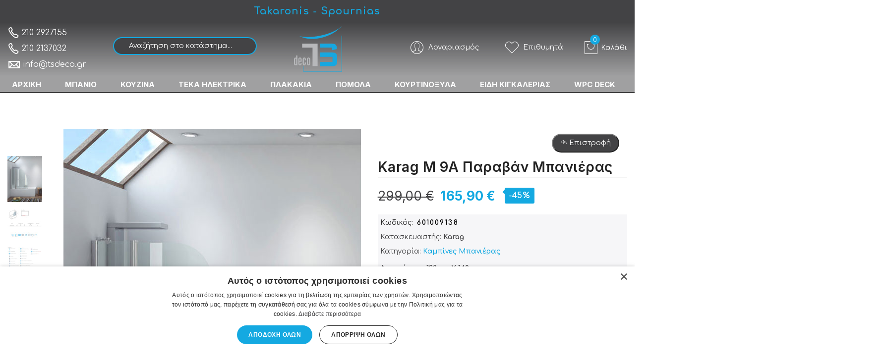

--- FILE ---
content_type: text/html; charset=UTF-8
request_url: https://tsdeco.gr/karag-m-9a-paraban-mpanieras
body_size: 40305
content:
<!doctype html>
<html class="use-header4" lang="el">
    <head prefix="og: http://ogp.me/ns# fb: http://ogp.me/ns/fb# product: http://ogp.me/ns/product#">
        <script>
	var BASE_URL = WEB_URL = 'https://tsdeco.gr/';
	var RTL = false;
    var require = {
        "baseUrl": "https://tsdeco.gr/static/frontend/Mgs/claue/el_GR"
    };
        var CATALOG_CHECK = 0;
            var CATALOG_CHECK = 2;
    </script>
        <meta charset="utf-8"/>
<meta name="title" content="Karag M 9A Παραβάν Μπανιέρας | TS deco E-shop Takaronis - Spournias"/>
<meta name="description" content="• Παραβάν μπάνιου αντιστρεφόμενο, αποτελούμενο από ένα σταθερό πλαίσιο και από ένα ανοιγόμενο προς τα έξω κρύσταλλο&lt;br&gt; • Διάσταση: (35 + 85) 120 Χ 140 cm&lt;br&gt; • Έχει ελαστικότητα 2 cm (118 - 120) που προκύπτει από το κάθετο προφίλ που βιδών"/>
<meta name="keywords" content="Είδη Υγιεινής, Έπιπλα Μπάνιου, Πλακάκια, Ηλεκτρικές Συσκευές Teka, Νεροχύτες Κουζίνας, Αξεσουάρ Μπάνιου, Πόρτες Εσωτερικές , Είδη Κιγκαλερίας, Θερμοσίφωνες, Συστήματα Υδρομασάζ , Συστήματα Σάουνες"/>
<meta name="robots" content="INDEX,FOLLOW"/>
<meta name="viewport" content="width=device-width, initial-scale=1, maximum-scale=1.0, user-scalable=no"/>
<title>Karag M 9A Παραβάν Μπανιέρας | TS deco E-shop Takaronis - Spournias</title>
<link  rel="stylesheet" type="text/css"  media="all" href="https://tsdeco.gr/static/_cache/merged/bb0e3b5dab978a02bc9300356613efa2.css" />
<script  type="text/javascript"  src="https://tsdeco.gr/static/frontend/Mgs/claue/el_GR/requirejs/require.js"></script>
<script  type="text/javascript"  src="https://tsdeco.gr/static/frontend/Mgs/claue/el_GR/mage/requirejs/mixins.js"></script>
<script  type="text/javascript"  src="https://tsdeco.gr/static/frontend/Mgs/claue/el_GR/requirejs-config.js"></script>
<script  type="text/javascript"  src="https://tsdeco.gr/static/frontend/Mgs/claue/el_GR/MGS_Mpanel/js/timer.js"></script>
<script  type="text/javascript"  src="https://tsdeco.gr/static/frontend/Mgs/claue/el_GR/js/bootstrap.js"></script>
<script  type="text/javascript"  src="https://tsdeco.gr/static/frontend/Mgs/claue/el_GR/js/custom.js"></script>
<link  rel="canonical" href="https://tsdeco.gr/karag-m-9a-paraban-mpanieras" />
<link  rel="icon" type="image/x-icon" href="https://tsdeco.gr/media/favicon/stores/1/favtsdeco.png" />
<link  rel="shortcut icon" type="image/x-icon" href="https://tsdeco.gr/media/favicon/stores/1/favtsdeco.png" />
<meta name="google-site-verification" content="Ttj1ocPkUcw5I08Vz3iivfkSg7RDplY-kIUyxk_NTRM" />
<meta name="google-site-verification" content="gS0yOfnXqvRc4jnEoZOYYxxf5fa3K_MO-gqe6tsJJEo" />
<!-- Global site tag (gtag.js) - Google Analytics -->
<script async src="https://www.googletagmanager.com/gtag/js?id=UA-23624619-1"></script>
<script>
  window.dataLayer = window.dataLayer || [];
  function gtag(){dataLayer.push(arguments);}
  gtag('js', new Date());
 gtag('config', 'AW-966387792');
</script>
<!-- Google Tag Manager -->

<script>(function(w,d,s,l,i){w[l]=w[l]||[];w[l].push({'gtm.start':
new Date().getTime(),event:'gtm.js'});var f=d.getElementsByTagName(s)[0],
j=d.createElement(s),dl=l!='dataLayer'?'&l='+l:'';j.async=true;j.src=
'https://www.googletagmanager.com/gtm.js?id='+i+dl;f.parentNode.insertBefore(j,f);
})(window,document,'script','dataLayer','GTM-WQQJ87R3');</script>
<!-- End Google Tag Manager -->

<script type="text/javascript" charset="UTF-8" src="//cdn.cookie-script.com/s/8e7e39f1c5bc43385f67d3ac7d21dd2b.js"></script>        <!-- NO Pixel ID is configured, please goto Admin -->
<script>
console.log('No facebook pixel is configured, please log in as a admin and then visit Stores -> Facebook -> Setup -> Get Started');
</script>
<!-- BEGIN GOOGLE ANALYTICS CODE -->
<script type="text/x-magento-init">
{
    "*": {
        "Magento_GoogleAnalytics/js/google-analytics": {
            "isCookieRestrictionModeEnabled": 1,
            "currentWebsite": 1,
            "cookieName": "user_allowed_save_cookie",
            "ordersTrackingData": [],
            "pageTrackingData": {"optPageUrl":"","isAnonymizedIpActive":false,"accountId":"UA-23624619-1"}        }
    }
}
</script>
<!-- END GOOGLE ANALYTICS CODE -->

<!--Custom Style-->

    <script>
        window.addEventListener("load", (event) => {
            <!-- Google tag (gtag.js) -->
            const scriptLibrary = document.createElement('script');
            scriptLibrary.setAttribute(
                'src',
                'https://www.googletagmanager.com/gtag/js?id=G-4N94286K5T',
            );
            document.head.appendChild(scriptLibrary);
        }, false);
    </script>
    <script defer>
        window.dataLayer = window.dataLayer || [];
        function gtag(){dataLayer.push(arguments);}
        gtag('js', new Date());
        gtag('config','G-4N94286K5T');
    </script>
    <div class="bss-script"></div>
    <script type="text/x-magento-init">
    {
      "*": {
        "tracking": {
        }
      }
    }
    </script>

<link rel="stylesheet" type="text/css" media="all" href="https://maxcdn.bootstrapcdn.com/font-awesome/latest/css/font-awesome.min.css"/>
<meta property="og:type" content="product" />
<meta property="og:title"
      content="Karag&#x20;M&#x20;9A&#x20;&#x03A0;&#x03B1;&#x03C1;&#x03B1;&#x03B2;&#x03AC;&#x03BD;&#x20;&#x039C;&#x03C0;&#x03B1;&#x03BD;&#x03B9;&#x03AD;&#x03C1;&#x03B1;&#x03C2;" />
<meta property="og:image"
      content="https://tsdeco.gr/media/catalog/product/cache/e089daf885b099a427fbe060d4e994f4/k/a/karag-m9a-_-_.jpg" />
<meta property="og:description"
      content="&#x2022;&#x20;&#x03A0;&#x03B1;&#x03C1;&#x03B1;&#x03B2;&#x03AC;&#x03BD;&#x20;&#x039C;&#x03C0;&#x03B1;&#x03BD;&#x03B9;&#x03AD;&#x03C1;&#x03B1;&#x03C2;&#x2022;&#x20;&#x0391;&#x03BD;&#x03C4;&#x03B9;&#x03C3;&#x03C4;&#x03C1;&#x03B5;&#x03C6;&#x03CC;&#x03BC;&#x03B5;&#x03BD;&#x03BF;&#x20;-&#x20;&#x039A;&#x03C1;&#x03CD;&#x03C3;&#x03C4;&#x03B1;&#x03BB;&#x03BB;&#x03B1;&#x20;5&#x20;mm" />
<meta property="og:url" content="https://tsdeco.gr/karag-m-9a-paraban-mpanieras" />
    <meta property="product:price:amount" content="165.9"/>
    <meta property="product:price:currency"
      content="EUR"/>
				<link  rel="stylesheet" type="text/css"  media="all" href="https://tsdeco.gr/media/mgs/css/1/custom_config.css" /> 
				
    </head>
    <body data-container="body" data-mage-init='{"loaderAjax": {}, "loader": { "icon": "https://tsdeco.gr/static/frontend/Mgs/claue/el_GR/images/loader-2.gif"}}' id="html-body" itemtype="http://schema.org/Product" itemscope="itemscope" class="catalog-product-view product-karag-m-9a-paraban-mpanieras page-layout-1column fullwidth wide">
	
		    
        			<script type="text/x-magento-init">
    {
        "*": {
            "Magento_PageBuilder/js/widget-initializer": {
                "config": {"[data-content-type=\"slider\"][data-appearance=\"default\"]":{"Magento_PageBuilder\/js\/content-type\/slider\/appearance\/default\/widget":false},"[data-content-type=\"map\"]":{"Magento_PageBuilder\/js\/content-type\/map\/appearance\/default\/widget":false},"[data-content-type=\"row\"]":{"Magento_PageBuilder\/js\/content-type\/row\/appearance\/default\/widget":false},"[data-content-type=\"tabs\"]":{"Magento_PageBuilder\/js\/content-type\/tabs\/appearance\/default\/widget":false},"[data-content-type=\"slide\"]":{"Magento_PageBuilder\/js\/content-type\/slide\/appearance\/default\/widget":{"buttonSelector":".pagebuilder-slide-button","showOverlay":"hover","dataRole":"slide"}},"[data-content-type=\"banner\"]":{"Magento_PageBuilder\/js\/content-type\/banner\/appearance\/default\/widget":{"buttonSelector":".pagebuilder-banner-button","showOverlay":"hover","dataRole":"banner"}},"[data-content-type=\"buttons\"]":{"Magento_PageBuilder\/js\/content-type\/buttons\/appearance\/inline\/widget":false},"[data-content-type=\"products\"][data-appearance=\"carousel\"]":{"Magento_PageBuilder\/js\/content-type\/products\/appearance\/carousel\/widget":false}},
                "breakpoints": {"desktop":{"label":"Desktop","stage":true,"default":true,"class":"desktop-switcher","icon":"Magento_PageBuilder::css\/images\/switcher\/switcher-desktop.svg","conditions":{"min-width":"1024px"},"options":{"products":{"default":{"slidesToShow":"5"}}}},"tablet":{"conditions":{"max-width":"1024px","min-width":"768px"},"options":{"products":{"default":{"slidesToShow":"4"},"continuous":{"slidesToShow":"3"}}}},"mobile":{"label":"Mobile","stage":true,"class":"mobile-switcher","icon":"Magento_PageBuilder::css\/images\/switcher\/switcher-mobile.svg","media":"only screen and (max-width: 768px)","conditions":{"max-width":"768px","min-width":"640px"},"options":{"products":{"default":{"slidesToShow":"3"}}}},"mobile-small":{"conditions":{"max-width":"640px"},"options":{"products":{"default":{"slidesToShow":"2"},"continuous":{"slidesToShow":"1"}}}}}            }
        }
    }
</script>
<script type="text/x-magento-init">
    {
    "*": 
        {
            "Ulmod_Readmoreless/js/um-readmoreless": {
                "moreLessSelector": ".product.descriptionnn",
                "moreLessDescHeight": 2000,
                "moreLinkText": "Περισσότερα",
                "lessLinkText": "Λιγότερα"
            }
        }
    }
</script>

<div class="cookie-status-message" id="cookie-status">
    The store will not work correctly in the case when cookies are disabled.</div>
<script type="text/x-magento-init">
    {
        "*": {
            "cookieStatus": {}
        }
    }
</script>

<script type="text/x-magento-init">
    {
        "*": {
            "mage/cookies": {
                "expires": null,
                "path": "\u002F",
                "domain": ".tsdeco.gr",
                "secure": false,
                "lifetime": "3600"
            }
        }
    }
</script>
    <noscript>
        <div class="message global noscript">
            <div class="content">
                <p>
                    <strong>Η JavaScript φαίνεται να είναι απενεργοποιημένη στο πρόγραμμα περιήγησης σας.</strong>
                    <span>Για την καλύτερη εμπειρία στην ιστοσελίδα μας, βεβαιωθείτε πως θα ενεργοποιήσετε την Javascript στο πρόγραμμα περιήγησης σας.</span>
                </p>
            </div>
        </div>
    </noscript>

<script>
    window.cookiesConfig = window.cookiesConfig || {};
    window.cookiesConfig.secure = true;
</script><script>    require.config({
        map: {
            '*': {
                wysiwygAdapter: 'mage/adminhtml/wysiwyg/tiny_mce/tinymce4Adapter'
            }
        }
    });</script><script>
    require.config({
        paths: {
            googleMaps: 'https\u003A\u002F\u002Fmaps.googleapis.com\u002Fmaps\u002Fapi\u002Fjs\u003Fv\u003D3\u0026key\u003D'
        },
        config: {
            'Magento_PageBuilder/js/utils/map': {
                style: ''
            },
            'Magento_PageBuilder/js/content-type/map/preview': {
                apiKey: '',
                apiKeyErrorMessage: 'You\u0020must\u0020provide\u0020a\u0020valid\u0020\u003Ca\u0020href\u003D\u0027https\u003A\u002F\u002Ftsdeco.gr\u002Fadminhtml\u002Fsystem_config\u002Fedit\u002Fsection\u002Fcms\u002F\u0023cms_pagebuilder\u0027\u0020target\u003D\u0027_blank\u0027\u003EGoogle\u0020Maps\u0020API\u0020key\u003C\u002Fa\u003E\u0020to\u0020use\u0020a\u0020map.'
            },
            'Magento_PageBuilder/js/form/element/map': {
                apiKey: '',
                apiKeyErrorMessage: 'You\u0020must\u0020provide\u0020a\u0020valid\u0020\u003Ca\u0020href\u003D\u0027https\u003A\u002F\u002Ftsdeco.gr\u002Fadminhtml\u002Fsystem_config\u002Fedit\u002Fsection\u002Fcms\u002F\u0023cms_pagebuilder\u0027\u0020target\u003D\u0027_blank\u0027\u003EGoogle\u0020Maps\u0020API\u0020key\u003C\u002Fa\u003E\u0020to\u0020use\u0020a\u0020map.'
            },
        }
    });
</script>

<script>
    require.config({
        shim: {
            'Magento_PageBuilder/js/utils/map': {
                deps: ['googleMaps']
            }
        }
    });
</script>

<script type="text/javascript">
    var QUICKVIEW_BASE_URL = 'https://tsdeco.gr/';
</script>
<main><div class="page-wrapper  lazy-loading-img" data-ratioimage="ratio-1"><div id="placeholder-header"></div><header class="header header4">





                            


                        
        	    

                
    <div class="top-header-content">
        <div class="container-fluid">
            <div class="row">
                <div class="col-md-4 col-sm-6 col-xs-12">
                    <!-- Static block: header_1_top_left_link -->
                                            <div class="top-custom-link">
                            <div data-content-type="html" data-appearance="default" data-element="main" data-decoded="true"></div>                        </div>
                                    </div>
                <div class="col-md-4 col-sm-6 col-xs-12">
                    <!-- Static block: header_1_top_middle_block___ -->
                                            <div class="top-middle-header">
                            <div data-content-type="html" data-appearance="default" data-element="main" data-decoded="true"><span style="color: #14a9e1;font-size: 20px;letter-spacing: 1px;">Takaronis - Spournias</span></div>                        </div>
                    					
					                 </div>
                <div class="col-md-4 hidden-sm hidden-xs col-sm-12 col-xs-12">
                                                        </div>
            </div>
        </div>
    </div>
    <div class="middle-header-content">
        <div class="container-fluid">
            <div class="row">
                <div class="col-md-2 col-sm-3 col-xs-4">
                    <button class="action nav-toggle hidden-lg"><img src="https://tsdeco.gr/static/frontend/Mgs/claue/el_GR/images/hamburger-black.svg" alt="Toggle Menu"></button>
                    
                    <div class="visible-lg">
                        <div data-content-type="html" data-appearance="default" data-element="main" data-decoded="true"><div class="top-custom-link">
<ul style="line-height: 2;">
<li style="font-size: 16px;">
<a href="tel:+302102927155"><span style="font-size: 24px!important;font-weight: 700;" class="icon pe-7s-call"></span> 210 2927155</a><br><a href="tel:+302102137032"><span style="font-size: 24px!important;font-weight: 700;" class="icon pe-7s-call"></span> 210 2137032</a><br> 
<a href="/cdn-cgi/l/email-protection#a8c1c6cec7e8dcdbcccdcbc786cfda"><span style="font-size: 26px!important;font-weight: 700;" class="icon pe-7s-mail"></span> <span class="__cf_email__" data-cfemail="5831363e37182c2b3c3d3b37763f2a">[email&#160;protected]</span></a></li>
</ul>
</div>
</div>                    </div>
                </div>
                <div class="col-md-3 col-sm-3 hidden-xs mobile-item-col"> 




<div class="search-form ">
	<div class="form-search-mobile">
		
		<form class="form minisearch" id="search_mini_form" action="https://tsdeco.gr/catalogsearch/result/" method="get">
			<input id="search"
			   data-mage-init='{"quickSearch":{
					"formSelector":"#search_mini_form",
					"url":"https://tsdeco.gr/search/ajax/suggest/",
					"destinationSelector":"#search_autocomplete"}
			   }'
			   type="text"
			   name="q"
			   value=""
			   class="input-text form-control"
			   maxlength="128"
			   placeholder="Αναζήτηση στο κατάστημα..."
			   role="combobox"
			   aria-expanded="true"
			   aria-haspopup="false"
			   aria-autocomplete="both"
			   autocomplete="off"/>
				
   
			<div id="search_autocomplete" class="search-autocomplete" style="display: none;"></div>
					</form>
	</div>
	<div class="actions-search">
		<button class="action-search" onclick="showHideFormSearch()"><i class="pe-7s-search"></i></button>
	</div>
</div>

<script data-cfasync="false" src="/cdn-cgi/scripts/5c5dd728/cloudflare-static/email-decode.min.js"></script><script type="text/javascript">
	function showHideFormSearch(){
		require([
		'jquery'
		], function(jQuery){
			(function($) {
				if($('.search-form').hasClass('not-full')){
					$('html').toggleClass('search-not-full');
				}
				$('html').toggleClass('search-open');
				setTimeout(focusSearchField, 500);
			})(jQuery);
		});
	}
	
	function focusSearchField(){
		require([
		'jquery'
		], function(jQuery){
			(function($) {
				$('#search_mini_form input#search').focus();
			})(jQuery);
		});
	}
</script>
</div>
                <div class="col-md-2 col-sm-2 logo-header col-xs-4">    <a class="logo" href="https://tsdeco.gr/" title="">
        <img src="https://tsdeco.gr/static/frontend/Mgs/claue/el_GR/images/logo.png"
             alt=""
                                  />
    </a>
</div>
                
                <div class="col-md-5 col-sm-5 col-xs-4">
                    <div class="table-icon-menu pull-right">
                    
                                                
                        <div class="dropdown dropdown-toplinks"><button class="dropdown-toggle" type="button" data-toggle="dropdown"><i class="pe-7s-user"></i> <span class="label">Λογαριασμός</span></button><div class="dropdown-menu"><ul class="links"><li class="item link compare" data-bind="scope: 'compareProducts'" data-role="compare-products-link">
    <a class="action compare no-display" title="&#x03A3;&#x03CD;&#x03B3;&#x03BA;&#x03C1;&#x03B9;&#x03C3;&#x03B7;&#x20;&#x03A0;&#x03C1;&#x03BF;&#x03CA;&#x03CC;&#x03BD;&#x03C4;&#x03C9;&#x03BD;"
       data-bind="attr: {'href': compareProducts().listUrl}, css: {'no-display': !compareProducts().count}"
    >
        Σύγκριση Προϊόντων        <span class="counter qty" data-bind="text: compareProducts().countCaption"></span>
    </a>
</li>
<script type="text/x-magento-init">
{"[data-role=compare-products-link]": {"Magento_Ui/js/core/app": {"components":{"compareProducts":{"component":"Magento_Catalog\/js\/view\/compare-products"}}}}}
</script>
<li><a href="https://tsdeco.gr/customer/account/" id="id8Qtw3XGp" >Ο Λογαριασμός μου</a></li><li class="link wishlist" data-bind="scope: 'wishlist'">
    <a href="https://tsdeco.gr/wishlist/">Η λίστα επιθυμιών μου        <!-- ko if: wishlist().counter -->
        <span data-bind="text: wishlist().counter" class="counter qty"></span>
        <!-- /ko -->
    </a>
</li>
<script type="text/x-magento-init">
    {
        "*": {
            "Magento_Ui/js/core/app": {
                "components": {
                    "wishlist": {
                        "component": "Magento_Wishlist/js/view/wishlist"
                    }
                }
            }
        }
    }

</script>
<li><a href="https://tsdeco.gr/customer/account/create/" id="idUJYj3Fer" >Δημιουργία Λογαριασμού</a></li><li class="link authorization-link" data-label="ή">
    <a href="https://tsdeco.gr/customer/account/login/referer/aHR0cHM6Ly90c2RlY28uZ3Iva2FyYWctbS05YS1wYXJhYmFuLW1wYW5pZXJhcw%2C%2C/"        >Σύνδεση</a>
</li>
</ul></div></div>                        
                        <div class="header-wl"><a href="https://tsdeco.gr/wishlist/"><i class="pe-7s-like"></i> <span class="label">Επιθυμητά</span> </a></div>                        <div class="hidden-lg"><a href="tel:+302102137032"><span style="font-size: 32px!important;font-weight: 700;color: #14a9e1 !important;" class="icon pe-7s-call"></span></a></div>
                        
<div data-block="minicart" class="minicart-wrapper minicart-wrapper--dropdown">
    <a class="action showcart" href="https://tsdeco.gr/checkout/cart/"
       data-bind="scope: 'minicart_content'">
        <span class="counter qty empty"
              data-bind="css: { empty: !!getCartParam('summary_count') == false }, blockLoader: isLoading">
            <span class="counter-number"><!-- ko text: getCartParam('summary_count') --><!-- /ko --></span>
            <span class="counter-label">
            <!-- ko if: getCartParam('summary_count') -->
                <!-- ko text: getCartParam('summary_count') --><!-- /ko -->
                <!-- ko i18n: 'items' --><!-- /ko -->
            <!-- /ko -->
            </span>
        </span>
		<span class="label">Το καλάθι μου </span>
    </a>
	<span class="label">Καλάθι</span>
            <div class="block block-minicart empty"
             data-role="dropdownDialog"
             data-mage-init='{"dropdownDialog":{
                "appendTo":"[data-block=minicart]",
                "triggerTarget":".showcart",
                "timeout": "2000",
                "closeOnMouseLeave": false,
                "closeOnEscape": true,
                "triggerClass":"active",
                "parentClass":"active",
                "buttons":[]}}'>
            <div id="minicart-content-wrapper" data-bind="scope: 'minicart_content'">
				<h3 class="close-minicart">
					Mini Cart 
					<button id="close-minicart"><i class="close-cart pe-7s-close pa"></i></button>
				</h3>
                <!-- ko template: getTemplate() --><!-- /ko -->
            </div>
                    </div>
        <script>
        window.checkout = {"shoppingCartUrl":"https:\/\/tsdeco.gr\/checkout\/cart\/","checkoutUrl":"https:\/\/tsdeco.gr\/checkout\/","updateItemQtyUrl":"https:\/\/tsdeco.gr\/checkout\/sidebar\/updateItemQty\/","removeItemUrl":"https:\/\/tsdeco.gr\/checkout\/sidebar\/removeItem\/","imageTemplate":"Magento_Catalog\/product\/image_with_borders","baseUrl":"https:\/\/tsdeco.gr\/","minicartMaxItemsVisible":5,"websiteId":"1","maxItemsToDisplay":10,"storeId":"1","storeGroupId":"1","customerLoginUrl":"https:\/\/tsdeco.gr\/customer\/account\/login\/referer\/aHR0cHM6Ly90c2RlY28uZ3Iva2FyYWctbS05YS1wYXJhYmFuLW1wYW5pZXJhcw%2C%2C\/","isRedirectRequired":false,"autocomplete":"off","captcha":{"user_login":{"isCaseSensitive":false,"imageHeight":50,"imageSrc":"","refreshUrl":"https:\/\/tsdeco.gr\/captcha\/refresh\/","isRequired":false,"timestamp":1769690326}}};
    </script>
    <script type="text/x-magento-init">
    {
        "[data-block='minicart']": {
            "Magento_Ui/js/core/app": {"components":{"minicart_content":{"children":{"subtotal.container":{"children":{"subtotal":{"children":{"subtotal.totals":{"config":{"display_cart_subtotal_incl_tax":0,"display_cart_subtotal_excl_tax":1,"template":"Magento_Tax\/checkout\/minicart\/subtotal\/totals"},"children":{"subtotal.totals.msrp":{"component":"Magento_Msrp\/js\/view\/checkout\/minicart\/subtotal\/totals","config":{"displayArea":"minicart-subtotal-hidden","template":"Magento_Msrp\/checkout\/minicart\/subtotal\/totals"}}},"component":"Magento_Tax\/js\/view\/checkout\/minicart\/subtotal\/totals"}},"component":"uiComponent","config":{"template":"Magento_Checkout\/minicart\/subtotal"}}},"component":"uiComponent","config":{"displayArea":"subtotalContainer"}},"item.renderer":{"component":"Magento_Checkout\/js\/view\/cart-item-renderer","config":{"displayArea":"defaultRenderer","template":"Magento_Checkout\/minicart\/item\/default"},"children":{"item.image":{"component":"Magento_Catalog\/js\/view\/image","config":{"template":"Magento_Catalog\/product\/image","displayArea":"itemImage"}},"checkout.cart.item.price.sidebar":{"component":"uiComponent","config":{"template":"Magento_Checkout\/minicart\/item\/price","displayArea":"priceSidebar"}}}},"extra_info":{"component":"uiComponent","config":{"displayArea":"extraInfo"}},"promotion":{"component":"uiComponent","config":{"displayArea":"promotion"}}},"config":{"itemRenderer":{"default":"defaultRenderer","simple":"defaultRenderer","virtual":"defaultRenderer"},"template":"Magento_Checkout\/minicart\/content"},"component":"Magento_Checkout\/js\/view\/minicart"}},"types":[]}        },
        "*": {
            "Magento_Ui/js/block-loader": "https://tsdeco.gr/static/frontend/Mgs/claue/el_GR/images/loader-1.gif"
        }
    }
    </script>
</div>


                    </div>
                </div>
				<div class="hidden-lg col-xs-12 narrow"> 




<div class="search-form ">
	<div class="form-search-mobile">
		
		<form class="form minisearch" id="search_mini_form" action="https://tsdeco.gr/catalogsearch/result/" method="get">
			<input id="search"
			   data-mage-init='{"quickSearch":{
					"formSelector":"#search_mini_form",
					"url":"https://tsdeco.gr/search/ajax/suggest/",
					"destinationSelector":"#search_autocomplete"}
			   }'
			   type="text"
			   name="q"
			   value=""
			   class="input-text form-control"
			   maxlength="128"
			   placeholder="Αναζήτηση στο κατάστημα..."
			   role="combobox"
			   aria-expanded="true"
			   aria-haspopup="false"
			   aria-autocomplete="both"
			   autocomplete="off"/>
				
   
			<div id="search_autocomplete" class="search-autocomplete" style="display: none;"></div>
					</form>
	</div>
	<div class="actions-search">
		<button class="action-search" onclick="showHideFormSearch()"><i class="pe-7s-search"></i></button>
	</div>
</div>

<script type="text/javascript">
	function showHideFormSearch(){
		require([
		'jquery'
		], function(jQuery){
			(function($) {
				if($('.search-form').hasClass('not-full')){
					$('html').toggleClass('search-not-full');
				}
				$('html').toggleClass('search-open');
				setTimeout(focusSearchField, 500);
			})(jQuery);
		});
	}
	
	function focusSearchField(){
		require([
		'jquery'
		], function(jQuery){
			(function($) {
				$('#search_mini_form input#search').focus();
			})(jQuery);
		});
	}
</script>
</div>
            </div>
        </div>
    </div>
    <div class="bottom-header-content">
        <div class="megamenu-content">
            <ul class="nav nav-tabs"><li class="active"><a data-toggle="tab" href="#main-Menucontent">Μενού</a></li><li><a data-toggle="tab" href="#main-Accountcontent">Λογαριασμός</a></li></ul><div class="tab-content"><div id="main-Menucontent" class="tab-pane active">
      

					<nav class="navigation" role="navigation">
		<ul id="mainMenu" class="nav nav-main nav-main-menu">
						
															<li class="mega-menu-item megamenu-homelink">
															<a href="https://tsdeco.gr/" class="level0">
									ΑΡΧΙΚΗ								</a>
													</li>
													<li class="  mega-menu-item mega-menu-fullwidth menu-6columns level0 category-menu level0 dropdown active">
								<a href="https://tsdeco.gr/#/"https://tsdeco.gr/#/" class="level0 dropdown-toggle"><span data-hover="ΜΠΑΝΙΟ">ΜΠΑΝΙΟ</span> <span class="icon-next"><i class="fa fa-angle-down"></i></span></a><span class="toggle-menu"><a onclick="toggleEl(this,'mobile-menu-1-1')" href="javascript:void(0)" class=""><span class="fa fa-plus"></span></a></span><ul class="dropdown-menu" id="mobile-menu-1-1"><li><div class="mega-menu-content"><div class="row"><div class="col-md-2"><ul class="sub-menu"><li class="level1">
<a href="https://tsdeco.gr/eidi-ygieinis">
<span class="mega-menu-sub-title">
Είδη Υγιεινής
</span>
</a>
</li><li class="level1">
<a href="https://tsdeco.gr/mpanieres-mpanioy">
<span class="mega-menu-sub-title">
Μπανιέρες Μπάνιου
</span>
</a>
<span class="toggle-menu"><a onclick="toggleEl(this,'mobile-menu-cat-6-1')" href="javascript:void(0)" class=""><span class="fa fa-plus"></span></a></span>
<ul id="mobile-menu-cat-6-1"
 class="sub-menu"
>
<li class="level2">
<a href="https://tsdeco.gr/mpanieres-eythygrammes">
Μπανιέρες Ευθύγραμμες
</a>
</li><li class="level2">
<a href="https://tsdeco.gr/mpanieres-asymmetres">
Μπανιέρες Ασύμμετρες
</a>
</li><li class="level2">
<a href="https://tsdeco.gr/mpanieres-goniakes">
Μπανιέρες Γωνιακές
</a>
</li><li class="level2">
<a href="https://tsdeco.gr/mpanieres-stroggyles">
Μπανιέρες Στρογγυλές
</a>
</li><li class="level2">
<a href="https://tsdeco.gr/mpanieres-eleytheris-topothetisis">
Μπανιέρες Ελεύθερης Τοποθέτησης
</a>
</li><li class="level2">
<a href="https://tsdeco.gr/valvides-mpanieras">
Βαλβίδες Μπανιέρας
</a>
</li>
</ul>
</li><li class="level1">
<a href="https://tsdeco.gr/niptires-mpanioy">
<span class="mega-menu-sub-title">
Νιπτήρες Μπάνιου
</span>
</a>
<span class="toggle-menu"><a onclick="toggleEl(this,'mobile-menu-cat-29-1')" href="javascript:void(0)" class=""><span class="fa fa-plus"></span></a></span>
<ul id="mobile-menu-cat-29-1"
 class="sub-menu"
>
<li class="level2">
<a href="https://tsdeco.gr/niptires-epikathimenoi">
Νιπτήρες Επικαθήμενοι
</a>
</li><li class="level2">
<a href="https://tsdeco.gr/niptires-epitoihioi">
Νιπτήρες Επιτοίχιοι
</a>
</li><li class="level2">
<a href="https://tsdeco.gr/niptires-me-kolona">
Νιπτήρες Με Κολώνα
</a>
</li><li class="level2">
<a href="https://tsdeco.gr/niptires-enthetoi">
Νιπτήρες Ένθετοι
</a>
</li><li class="level2">
<a href="https://tsdeco.gr/niptires-ypokathimenoi">
Νιπτήρες Υποκαθήμενοι
</a>
</li><li class="level2">
<a href="https://tsdeco.gr/niptires-epidapedioi">
Νιπτήρες Επιδαπέδιοι
</a>
</li><li class="level2">
<a href="https://tsdeco.gr/niptires-hromatistoi">
Νιπτήρες Χρωματιστοί
</a>
</li><li class="level2">
<a href="https://tsdeco.gr/niptires-petrinoi">
Νιπτήρες Πέτρινοι
</a>
</li><li class="level2">
<a href="https://tsdeco.gr/niptires-gyalinoi">
Νιπτήρες Γυάλινοι
</a>
</li><li class="level2">
<a href="https://tsdeco.gr/niptires-porselaninoi-heiropoiitoi">
Νιπτήρες Πορσελάνινοι Χειροποίητοι
</a>
</li><li class="level2">
<a href="https://tsdeco.gr/niptires-xylinoi-heiropoiitoi">
Νιπτήρες Ξύλινοι Χειροποίητοι
</a>
</li><li class="level2">
<a href="https://tsdeco.gr/niptires-anoxeidotoi-hromatistoi">
Νιπτήρες Ανοξείδωτοι Χρωματιστοί
</a>
</li><li class="level2">
<a href="https://tsdeco.gr/niptires-me-vasi-inox">
Νιπτήρες Με Βάση Inox
</a>
</li><li class="level2">
<a href="https://tsdeco.gr/niptires-porselanis-epiplon">
Νιπτήρες Πορσελάνης Επίπλων
</a>
</li><li class="level2">
<a href="https://tsdeco.gr/niptires-gyalinoi-epiplon">
Νιπτήρες Γυάλινοι Επίπλων
</a>
</li><li class="level2">
<a href="https://tsdeco.gr/niptires-tehnograniti-epiplon">
Νιπτήρες Τεχνογρανίτη Επίπλων
</a>
</li>
</ul>
</li><li class="level1">
<a href="https://tsdeco.gr/ntoyzieres-mpanioy">
<span class="mega-menu-sub-title">
Ντουζιέρες Μπάνιου
</span>
</a>
<span class="toggle-menu"><a onclick="toggleEl(this,'mobile-menu-cat-13-1')" href="javascript:void(0)" class=""><span class="fa fa-plus"></span></a></span>
<ul id="mobile-menu-cat-13-1"
 class="sub-menu"
>
<li class="level2">
<a href="https://tsdeco.gr/ntoyzieres-porselanines">
Ντουζιέρες Πορσελάνινες
</a>
</li><li class="level2">
<a href="https://tsdeco.gr/ntoyzieres-akrylikes">
Ντουζιέρες Ακρυλικές
</a>
</li><li class="level2">
<a href="https://tsdeco.gr/ntoyzieres-synthetikes">
Ντουζιέρες Συνθετικές
</a>
</li><li class="level2">
<a href="https://tsdeco.gr/ntoyzieres-petrines">
Ντουζιέρες Πέτρινες
</a>
</li><li class="level2">
<a href="https://tsdeco.gr/valvides-ntoyzieras">
Βαλβίδες Ντουζιέρας
</a>
</li>
</ul>
</li></ul></div><div class="col-md-2"><ul class="sub-menu"><li class="level1">
<a href="https://tsdeco.gr/kampines-mpanioy">
<span class="mega-menu-sub-title">
Καμπίνες Μπάνιου
</span>
</a>
<span class="toggle-menu"><a onclick="toggleEl(this,'mobile-menu-cat-84-1')" href="javascript:void(0)" class=""><span class="fa fa-plus"></span></a></span>
<ul id="mobile-menu-cat-84-1"
 class="sub-menu"
>
<li class="level2">
<a href="https://tsdeco.gr/kampines-ntoyzieras">
Καμπίνες Ντουζιέρας
</a>
<span class="toggle-menu"><a onclick="toggleEl(this,'mobile-menu-cat-85-1')" href="javascript:void(0)" class=""><span class="fa fa-plus"></span></a></span>
<ul id="mobile-menu-cat-85-1"
 class="sub-menu"
>
<li class="level3">
<a href="https://tsdeco.gr/kampines-tetragonis-ntoyzieras">
Καμπίνες  Ντουζιέρας Τετράγωνες
</a>
</li><li class="level3">
<a href="https://tsdeco.gr/kampines-imikyklikis-ntoyzieras">
Καμπίνες Ντουζιέρας Ημικυκλικές
</a>
</li><li class="level3">
<a href="https://tsdeco.gr/kampines-asymmetris-ntoyzieras">
Καμπίνες Ντουζιέρας Ασύμμετρες
</a>
</li><li class="level3">
<a href="https://tsdeco.gr/kampines-paravan-ntoyzieras">
Διαχωριστικά Παραβάν Ντουζιέρας
</a>
</li>
</ul>
</li><li class="level2">
<a href="https://tsdeco.gr/kampines-ntoyzieras-toiho-toiho">
Πόρτες - Καμπίνες Ντουζιέρας Τοίχο - Τοίχο
</a>
</li><li class="level2">
<a href="https://tsdeco.gr/kampines-me-ntoyzieres">
Ντουζιέρες Με Καμπίνα Σετ
</a>
</li><li class="level2">
<a href="https://tsdeco.gr/kampines-mpanieras">
Καμπίνες Μπανιέρας
</a>
</li><li class="level2">
<a href="https://tsdeco.gr/kampines-me-mpanieres">
Μπανιέρες Με Καμπίνα
</a>
</li><li class="level2">
<a href="https://tsdeco.gr/epikalypsi-nanoskin">
Επικάλυψη NanoSkin
</a>
</li>
</ul>
</li><li class="level1">
<a href="https://tsdeco.gr/epipla-mpanioy">
<span class="mega-menu-sub-title">
Έπιπλα Μπάνιου
</span>
</a>
<span class="toggle-menu"><a onclick="toggleEl(this,'mobile-menu-cat-73-1')" href="javascript:void(0)" class=""><span class="fa fa-plus"></span></a></span>
<ul id="mobile-menu-cat-73-1"
 class="sub-menu"
>
<li class="level2">
<a href="https://tsdeco.gr/epipla-mpanioy-melaminika">
Έπιπλα Μπάνιου Μελαμίνης
</a>
</li><li class="level2">
<a href="https://tsdeco.gr/epipla-mpanioy-monterna">
Έπιπλα Μπάνιου Μοντέρνα
</a>
</li><li class="level2">
<a href="https://tsdeco.gr/epipla-mpanioy-leyka">
Έπιπλα Μπάνιου Λευκά
</a>
</li><li class="level2">
<a href="https://tsdeco.gr/epipla-mpanioy-pvc-adiavroha">
Έπιπλα Μπάνιου PVC Αδιάβροχα
</a>
</li><li class="level2">
<a href="https://tsdeco.gr/epipla-mpanioy-masif-xylo-mdf">
Έπιπλα Μπάνιου Μασίφ Ξύλο - M.D.F.
</a>
</li><li class="level2">
<a href="https://tsdeco.gr/epipla-mpanioy-klasika">
Έπιπλα Μπάνιου Κλασικά
</a>
</li><li class="level2">
<a href="https://tsdeco.gr/epipla-mpanioy-pagkoi-gia-niptires">
Πάγκοι Μπάνιου Για Επικαθήμενο Νιπτήρα
</a>
</li><li class="level2">
<a href="https://tsdeco.gr/epipla-mpanioy-vasi-me-niptira">
Έπιπλα Μπάνιου Με Νιπτήρα
</a>
</li><li class="level2">
<a href="https://tsdeco.gr/stiles-mpanioy-ermaria-mpanioy">
Στήλες Μπάνιου & Ερμάρια
</a>
</li><li class="level2">
<a href="https://tsdeco.gr/fotistika-epiplon-mpanioy">
Φωτιστικά Μπάνιου
</a>
</li>
</ul>
</li><li class="level1">
<a href="https://tsdeco.gr/kathreptes-mpanioy">
<span class="mega-menu-sub-title">
Καθρέπτες Μπάνιου
</span>
</a>
<span class="toggle-menu"><a onclick="toggleEl(this,'mobile-menu-cat-95-1')" href="javascript:void(0)" class=""><span class="fa fa-plus"></span></a></span>
<ul id="mobile-menu-cat-95-1"
 class="sub-menu"
>
<li class="level2">
<a href="https://tsdeco.gr/kathreptes-mpanioy-epiplon">
Καθρέπτες Μπάνιου Επίπλων
</a>
</li><li class="level2">
<a href="https://tsdeco.gr/kathreptes-mpanioy-me-ntoylapi">
Καθρέπτες Μπάνιου Με Ντουλάπι
</a>
</li><li class="level2">
<a href="https://tsdeco.gr/kathreptes-mpanioy-me-led">
Καθρέπτες Μπάνιου Με Led
</a>
</li><li class="level2">
<a href="https://tsdeco.gr/kathreptes-mpanioy-aploi">
Καθρέπτες Μπάνιου Απλοί
</a>
</li><li class="level2">
<a href="https://tsdeco.gr/kathreptes-mpanioy-anoxeidotoi">
Καθρέπτες Μπάνιου Ανοξείδωτοι
</a>
</li><li class="level2">
<a href="https://tsdeco.gr/kathreptes-mpanioy-megethyntikoi">
Καθρέπτες Μπάνιου Μεγεθυντικοί
</a>
</li><li class="level2">
<a href="https://tsdeco.gr/fotistika-kathrepti-mpanioy">
Φωτιστικά Καθρέπτη Μπάνιου
</a>
</li>
</ul>
</li><li class="level1">
<a href="https://tsdeco.gr/lekanes-mpanioy">
<span class="mega-menu-sub-title">
Λεκάνες Μπάνιου
</span>
</a>
<span class="toggle-menu"><a onclick="toggleEl(this,'mobile-menu-cat-20-1')" href="javascript:void(0)" class=""><span class="fa fa-plus"></span></a></span>
<ul id="mobile-menu-cat-20-1"
 class="sub-menu"
>
<li class="level2">
<a href="https://tsdeco.gr/lekanes-hamilis-pieseos">
Λεκάνες Δαπέδου Με Καζανάκι
</a>
</li><li class="level2">
<a href="https://tsdeco.gr/lekanes-kremastes">
Λεκάνες Κρεμαστές
</a>
</li><li class="level2">
<a href="https://tsdeco.gr/lekanes-kremastes-me-kazanaki">
Λεκάνες Κρεμαστές Με Καζανάκι
</a>
</li><li class="level2">
<a href="https://tsdeco.gr/lekanes-ypsilis-pieseos">
Λεκάνες Υψηλής Πίεσης
</a>
</li><li class="level2">
<a href="https://tsdeco.gr/lekanes-asiatikoy-typoy">
Λεκάνες Ασιατικού Τύπου
</a>
</li>
</ul>
</li></ul></div><div class="col-md-2"><ul class="sub-menu"><li class="level1">
<a href="https://tsdeco.gr/kazanakia-mpanioy">
<span class="mega-menu-sub-title">
Καζανάκια Μπάνιου
</span>
</a>
<span class="toggle-menu"><a onclick="toggleEl(this,'mobile-menu-cat-26-1')" href="javascript:void(0)" class=""><span class="fa fa-plus"></span></a></span>
<ul id="mobile-menu-cat-26-1"
 class="sub-menu"
>
<li class="level2">
<a href="https://tsdeco.gr/kazanakia-ypsilis-pieseos">
Καζανάκια Υψηλής Πιέσεως
</a>
</li><li class="level2">
<a href="https://tsdeco.gr/kazanakia-entoihizomena">
Καζανάκια Εντοιχιζόμενα
</a>
</li>
</ul>
</li><li class="level1">
<a href="https://tsdeco.gr/mpataries-mpanioy">
<span class="mega-menu-sub-title">
Μπαταρίες Μπάνιου
</span>
</a>
<span class="toggle-menu"><a onclick="toggleEl(this,'mobile-menu-cat-46-1')" href="javascript:void(0)" class=""><span class="fa fa-plus"></span></a></span>
<ul id="mobile-menu-cat-46-1"
 class="sub-menu"
>
<li class="level2">
<a href="https://tsdeco.gr/mpataries-loytroy">
Μπαταρίες Λουτρού
</a>
</li><li class="level2">
<a href="https://tsdeco.gr/mpataries-niptira">
Μπαταρίες Νιπτήρα
</a>
<span class="toggle-menu"><a onclick="toggleEl(this,'mobile-menu-cat-48-1')" href="javascript:void(0)" class=""><span class="fa fa-plus"></span></a></span>
<ul id="mobile-menu-cat-48-1"
 class="sub-menu"
>
<li class="level3">
<a href="https://tsdeco.gr/mpataries-niptira-hamiles">
Μπαταρίες Νιπτήρα Χαμηλές
</a>
</li><li class="level3">
<a href="https://tsdeco.gr/mpataries-niptira-psiles">
Μπαταρίες Νιπτήρα Ψηλές
</a>
</li><li class="level3">
<a href="https://tsdeco.gr/mpataries-niptira-entoihismoy">
Μπαταρίες Νιπτήρα Εντοιχισμού
</a>
</li><li class="level3">
<a href="https://tsdeco.gr/mpataries-niptira-trion-opon">
Μπαταρίες Νιπτήρα Τριών  Οπών
</a>
</li>
</ul>
</li><li class="level2">
<a href="https://tsdeco.gr/mpataries-ntoyzieras">
Μπαταρίες Ντουζιέρας
</a>
</li><li class="level2">
<a href="https://tsdeco.gr/mpataries-mpinte">
Μπαταρίες Μπιντέ
</a>
</li><li class="level2">
<a href="https://tsdeco.gr/mpataries-fotokyttaroy">
Μπαταρίες Φωτοκυττάρου
</a>
</li><li class="level2">
<a href="https://tsdeco.gr/mpataries-aytomates">
Μπαταρίες Αυτόματες
</a>
</li><li class="level2">
<a href="https://tsdeco.gr/mpataries-entoihismoy">
Μπαταρίες Εντοιχισμού
</a>
<span class="toggle-menu"><a onclick="toggleEl(this,'mobile-menu-cat-57-1')" href="javascript:void(0)" class=""><span class="fa fa-plus"></span></a></span>
<ul id="mobile-menu-cat-57-1"
 class="sub-menu"
>
<li class="level3">
<a href="https://tsdeco.gr/set-exartimaton-entoihismoy">
Σετ Εξαρτημάτων Εντοιχισμού
</a>
</li><li class="level3">
<a href="https://tsdeco.gr/stiles-ntoys-entoihismoy">
Στήλες Ντους Εντοιχισμού
</a>
</li><li class="level3">
<a href="https://tsdeco.gr/miktes-me-ektropea-entoihismoy">
Μίκτες Με Εκτροπέα Εντοιχισμού
</a>
</li><li class="level3">
<a href="https://tsdeco.gr/miktes-ntoys-entoihismoy">
Μίκτες Ντους Εντοιχισμού
</a>
</li><li class="level3">
<a href="https://tsdeco.gr/ektropeis-ntoys-entoihismoy">
Εκτροπείς Ντους Εντοιχισμού
</a>
</li><li class="level3">
<a href="https://tsdeco.gr/kefales-ntoys-entoihismoy">
Κεφαλές Ντους Εντοιχισμού
</a>
</li><li class="level3">
<a href="https://tsdeco.gr/mpratsa-ntoys-entoihismoy">
Μπράτσα Ντους Εντοιχισμού
</a>
</li><li class="level3">
<a href="https://tsdeco.gr/parohes-ntoys-entoihismoy">
Παροχές Ντους Εντοιχισμού
</a>
</li><li class="level3">
<a href="https://tsdeco.gr/stomia-ntoys-entoihismoy">
Στόμια Ντους Εντοιχισμού
</a>
</li><li class="level3">
<a href="https://tsdeco.gr/jet-ydromasaz-entoihismoy">
Jet Υδρομασάζ Εντοιχισμού
</a>
</li><li class="level3">
<a href="https://tsdeco.gr/mpataries-niptira-entoihismoy-0">
Μπαταρίες Νιπτήρα Εντοιχισμού
</a>
</li>
</ul>
</li><li class="level2">
<a href="https://tsdeco.gr/mpataries-epikathimenes-mpanieras">
Μπαταρίες Επικαθήμενες Μπανιέρας
</a>
</li><li class="level2">
<a href="https://tsdeco.gr/mpataries-epidapedies">
Μπαταρίες Επιδαπέδιες
</a>
</li><li class="level2">
<a href="https://tsdeco.gr/mpataries-plysis-mpinte">
Ντους Μπιντέ
</a>
</li><li class="level2">
<a href="https://tsdeco.gr/vryses-mpanioy-aples">
Βρύσες Μπάνιου Απλές
</a>
</li>
</ul>
</li><li class="level1">
<a href="https://tsdeco.gr/stiles-ntoys">
<span class="mega-menu-sub-title">
Στήλες Ντους
</span>
</a>
<span class="toggle-menu"><a onclick="toggleEl(this,'mobile-menu-cat-222-1')" href="javascript:void(0)" class=""><span class="fa fa-plus"></span></a></span>
<ul id="mobile-menu-cat-222-1"
 class="sub-menu"
>
<li class="level2">
<a href="https://tsdeco.gr/stiles-ntoys-me-mpataria">
Στήλες Ντους Με Μπαταρία
</a>
</li><li class="level2">
<a href="https://tsdeco.gr/stiles-ntoys-horis-mpataria">
Στήλες Ντους Χωρίς Μπαταρία
</a>
</li><li class="level2">
<a href="https://tsdeco.gr/stiles-ntoys-ydromasaz">
Στήλες Ντους Υδρομασάζ
</a>
</li><li class="level2">
<a href="https://tsdeco.gr/stiles-ntoys-exoterikoy-horoy">
Στήλες Ντους Εξωτερικού Χώρου
</a>
</li><li class="level2">
<a href="https://tsdeco.gr/verges-ntoys-set">
Βέργες Ντους Σετ
</a>
</li><li class="level2">
<a href="https://tsdeco.gr/verges-ntoys">
Βέργες Ντους
</a>
</li>
</ul>
</li></ul></div><div class="col-md-2"><ul class="sub-menu"><li class="level1">
<a href="https://tsdeco.gr/axesoyar-mpanioy">
<span class="mega-menu-sub-title">
Αξεσουάρ Μπάνιου
</span>
</a>
<span class="toggle-menu"><a onclick="toggleEl(this,'mobile-menu-cat-103-1')" href="javascript:void(0)" class=""><span class="fa fa-plus"></span></a></span>
<ul id="mobile-menu-cat-103-1"
 class="sub-menu"
>
<li class="level2">
<a href="https://tsdeco.gr/axesoyar-mpanioy-epitoihia">
Αξεσουάρ Μπάνιου Επιτοίχια
</a>
<span class="toggle-menu"><a onclick="toggleEl(this,'mobile-menu-cat-104-1')" href="javascript:void(0)" class=""><span class="fa fa-plus"></span></a></span>
<ul id="mobile-menu-cat-104-1"
 class="sub-menu"
>
<li class="level3">
<a href="https://tsdeco.gr/axesoyar-mpanioy-gloria-nerino">
Αξεσουάρ Μπάνιου Gloria Nerino
</a>
</li><li class="level3">
<a href="https://tsdeco.gr/axesoyar-mpanioy-gloria-hotelia">
Αξεσουάρ Μπάνιου Gloria Hotelia
</a>
</li><li class="level3">
<a href="https://tsdeco.gr/axesoyar-mpanioy-import-athina">
Αξεσουάρ Μπάνιου Import Athina
</a>
</li><li class="level3">
<a href="https://tsdeco.gr/axesoyar-mpanioy-bronze-art-hotelia">
Αξεσουάρ Μπάνιου Bronze Art Hotelia
</a>
</li><li class="level3">
<a href="https://tsdeco.gr/axesoyar-mpanioy-import-kare">
Αξεσουάρ Μπάνιου Import Kare
</a>
</li><li class="level3">
<a href="https://tsdeco.gr/axesoyar-mpanioy-bronze-art-fairmont">
Αξεσουάρ Μπάνιου Bronze Art Fairmont
</a>
</li><li class="level3">
<a href="https://tsdeco.gr/axesoyar-mpanioy-bronze-art-fairmont-black-matt">
Αξεσουάρ Μπάνιου Bronze Art Fairmont Black Matt
</a>
</li><li class="level3">
<a href="https://tsdeco.gr/axesoyar-mpanioy-colorado-lugano-black-matt">
Αξεσουάρ Μπάνιου Colorado Lugano Black Matt
</a>
</li><li class="level3">
<a href="https://tsdeco.gr/axesoyar-mpanioy-sanco-twist">
Αξεσουάρ Μπάνιου Sanco Twist
</a>
</li><li class="level3">
<a href="https://tsdeco.gr/axesoyar-mpanioy-sanco-tempo">
Αξεσουάρ Μπάνιου Sanco Tempo
</a>
</li><li class="level3">
<a href="https://tsdeco.gr/axesoyar-mpanioy-bronze-art-noir-project">
Αξεσουάρ Μπάνιου Bronze Art Noir Project
</a>
</li><li class="level3">
<a href="https://tsdeco.gr/axesoyar-mpanioy-bronze-noir-project-black-matt">
Αξεσουάρ Μπάνιου Bronze Noir Project Black Matt
</a>
</li><li class="level3">
<a href="https://tsdeco.gr/axesoyar-mpanioy-verdi-sigma-black-matt">
Αξεσουάρ Μπάνιου Verdi Sigma Black Matt
</a>
</li><li class="level3">
<a href="https://tsdeco.gr/axesoyar-mpanioy-gloria-boutique">
Αξεσουάρ Μπάνιου Gloria Boutique
</a>
</li><li class="level3">
<a href="https://tsdeco.gr/axesoyar-mpanioy-karag-moderno-cromo">
Αξεσουάρ Μπάνιου Karag Moderno Cromo
</a>
</li><li class="level3">
<a href="https://tsdeco.gr/axesoyar-mpanioy-verdi-sigma">
Αξεσουάρ Μπάνιου Verdi Sigma
</a>
</li><li class="level3">
<a href="https://tsdeco.gr/axesoyar-mpanioy-verdi-delta">
Αξεσουάρ Μπάνιου Verdi Delta
</a>
</li><li class="level3">
<a href="https://tsdeco.gr/axesoyar-mpanioy-colorado-era">
Αξεσουάρ Μπάνιου Colorado Era
</a>
</li><li class="level3">
<a href="https://tsdeco.gr/axesoyar-mpanioy-sanco-agora-black-mat">
Αξεσουάρ Μπάνιου Sanco Agora Black Mat
</a>
</li><li class="level3">
<a href="https://tsdeco.gr/axesoyar-mpanioy-karag-uno-cromo">
Αξεσουάρ Μπάνιου Karag Uno Cromo
</a>
</li><li class="level3">
<a href="https://tsdeco.gr/axesoyar-mpanioy-karag-uno-nero-opaco">
Αξεσουάρ Μπάνιου Karag UNO Nero Opaco
</a>
</li><li class="level3">
<a href="https://tsdeco.gr/axesoyar-mpanioy-karag-uno-bianco-opaco">
Αξεσουάρ Μπάνιου Karag UNO Bianco Opaco
</a>
</li><li class="level3">
<a href="https://tsdeco.gr/axesoyar-mpanioy-sanco-ergon">
Αξεσουάρ Μπάνιου Sanco Ergon
</a>
</li><li class="level3">
<a href="https://tsdeco.gr/axesoyar-mpanioy-verdi-ciao">
Αξεσουάρ Μπάνιου Verdi Ciao
</a>
</li><li class="level3">
<a href="https://tsdeco.gr/axesoyar-mpanioy-verdi-astro">
Αξεσουάρ Μπάνιου Verdi Astro
</a>
</li><li class="level3">
<a href="https://tsdeco.gr/axesoyar-mpanioy-karag-quattro-inox">
Αξεσουάρ Μπάνιου Karag Quattro Inox
</a>
</li><li class="level3">
<a href="https://tsdeco.gr/axesoyar-mpanioy-karag-quattro-nero-opaco">
Αξεσουάρ Μπάνιου Karag Quattro Nero Opaco
</a>
</li><li class="level3">
<a href="https://tsdeco.gr/axesoyar-mpanioy-verdi-omicron-black-matt">
Αξεσουάρ Μπάνιου Verdi Omicron Black Matt
</a>
</li><li class="level3">
<a href="https://tsdeco.gr/axesoyar-mpanioy-verdi-omega">
Αξεσουάρ Μπάνιου Verdi Omega
</a>
</li><li class="level3">
<a href="https://tsdeco.gr/axesoyar-mpanioy-kolossos-emily-chromo">
Αξεσουάρ Μπάνιου Kolossos Emily Chromo
</a>
</li><li class="level3">
<a href="https://tsdeco.gr/axesoyar-mpanioy-geesa-shift-black-matt">
Αξεσουάρ Μπάνιου Geesa Shift Black Matt
</a>
</li><li class="level3">
<a href="https://tsdeco.gr/axesoyar-mpanioy-geesa-leev-black-matt">
Αξεσουάρ Μπάνιου Geesa Leev Black Matt
</a>
</li><li class="level3">
<a href="https://tsdeco.gr/axesoyar-mpanioy-geesa-standard">
Αξεσουάρ Μπάνιου Geesa Standard
</a>
</li><li class="level3">
<a href="https://tsdeco.gr/axesoyar-mpanioy-geesa-cooper-inox-black-matt">
Αξεσουάρ Μπάνιου Geesa Cooper Inox/Black Matt
</a>
</li><li class="level3">
<a href="https://tsdeco.gr/axesoyar-mpanioy-sanco-galaxy">
Αξεσουάρ Μπάνιου Sanco Galaxy
</a>
</li><li class="level3">
<a href="https://tsdeco.gr/axesoyar-mpanioy-gloria-antica">
Αξεσουάρ Μπάνιου Gloria Antica
</a>
</li><li class="level3">
<a href="https://tsdeco.gr/axesoyar-mpanioy-verdi-cube">
Αξεσουάρ Μπάνιου Verdi Cube
</a>
</li><li class="level3">
<a href="https://tsdeco.gr/axesoyar-mpanioy-sanco-corner">
Αξεσουάρ Μπάνιου Sanco Corner
</a>
</li><li class="level3">
<a href="https://tsdeco.gr/axesoyar-mpanioy-geesa-nemox-black-matt">
Αξεσουάρ Μπάνιου Geesa Nemox Black Matt
</a>
</li><li class="level3">
<a href="https://tsdeco.gr/axesoyar-mpanioy-geesa-nemox-gold-brushed">
Αξεσουάρ Μπάνιου Geesa Nemox Gold Brushed
</a>
</li><li class="level3">
<a href="https://tsdeco.gr/axesoyar-mpanioy-geesa-nemox-brushed-black">
Αξεσουάρ Μπάνιου Geesa Nemox Brushed Black
</a>
</li><li class="level3">
<a href="https://tsdeco.gr/axesoyar-mpanioy-langberger-108-chrome">
Αξεσουάρ Μπάνιου Langberger 108 Chrome
</a>
</li><li class="level3">
<a href="https://tsdeco.gr/axesoyar-mpanioy-langberger-108-black-matt">
Αξεσουάρ Μπάνιου Langberger 108 Black Matt
</a>
</li><li class="level3">
<a href="https://tsdeco.gr/axesoyar-mpanioy-langberger-108-white-matt">
Αξεσουάρ Μπάνιου Langberger 108 White Matt
</a>
</li><li class="level3">
<a href="https://tsdeco.gr/axesoyar-mpanioy-geesa-nemox-inox">
Αξεσουάρ Μπάνιου Geesa Nemox Inox
</a>
</li><li class="level3">
<a href="https://tsdeco.gr/axesoyar-mpanioy-verdi-lamda-white-mat">
Αξεσουάρ Μπάνιου Verdi Lamda White Mat
</a>
</li><li class="level3">
<a href="https://tsdeco.gr/axesoyar-mpanioy-geesa-shift-inox">
Αξεσουάρ Μπάνιου Geesa Shift Inox
</a>
</li><li class="level3">
<a href="https://tsdeco.gr/axesoyar-mpanioy-verdi-epsilon">
Αξεσουάρ Μπάνιου Verdi Epsilon
</a>
</li><li class="level3">
<a href="https://tsdeco.gr/axesoyar-mpanioy-sanco-enigma">
Αξεσουάρ Μπάνιου Sanco Enigma
</a>
</li><li class="level3">
<a href="https://tsdeco.gr/axesoyar-mpanioy-verdi-omicron">
Αξεσουάρ Μπάνιου Verdi Omicron
</a>
</li>
</ul>
</li><li class="level2">
<a href="https://tsdeco.gr/axesoyar-mpanioy-epikathimena">
Αξεσουάρ Μπάνιου Επικαθήμενα
</a>
<span class="toggle-menu"><a onclick="toggleEl(this,'mobile-menu-cat-175-1')" href="javascript:void(0)" class=""><span class="fa fa-plus"></span></a></span>
<ul id="mobile-menu-cat-175-1"
 class="sub-menu"
>
<li class="level3">
<a href="https://tsdeco.gr/epikathimena-axesoyar-mpanioy-bronze-art-ceramic">
Επικαθήμενα Αξεσουάρ Μπάνιου Bronze Art Ceramic
</a>
</li><li class="level3">
<a href="https://tsdeco.gr/epikathimena-axesoyar-mpanioy-bronze-art-simple">
Επικαθήμενα Αξεσουάρ Μπάνιου Bronze Art Simple
</a>
</li><li class="level3">
<a href="https://tsdeco.gr/epikathimena-axesoyar-mpanioy-bronze-art-colours">
Επικαθήμενα Αξεσουάρ Μπάνιου Bronze Art Colours
</a>
</li><li class="level3">
<a href="https://tsdeco.gr/epikathimena-axesoyar-mpanioy-bronze-art-legno">
Επικαθήμενα Αξεσουάρ Μπάνιου Bronze Art Legno
</a>
</li><li class="level3">
<a href="https://tsdeco.gr/epikathimena-axesoyar-mpanioy-bronze-art-violet">
Επικαθήμενα Αξεσουάρ Μπάνιου Bronze Art Violet
</a>
</li><li class="level3">
<a href="https://tsdeco.gr/epikathimena-axesoyar-mpanioy-bronze-art-huevo">
Επικαθήμενα Αξεσουάρ Μπάνιου Bronze Art Huevo
</a>
</li><li class="level3">
<a href="https://tsdeco.gr/epikathimena-axesoyar-mpanioy-colorado-lapiana">
Επικαθήμενα Αξεσουάρ Μπάνιου Colorado Lapiana
</a>
</li><li class="level3">
<a href="https://tsdeco.gr/epikathimena-axesoyar-mpanioy-bronze-art-pietra">
Επικαθήμενα Αξεσουάρ Μπάνιου Bronze Art Pietra
</a>
</li><li class="level3">
<a href="https://tsdeco.gr/epikathimena-axesoyar-mpanioy-colorado-milano">
Επικαθήμενα Αξεσουάρ Μπάνιου Colorado Milano
</a>
</li><li class="level3">
<a href="https://tsdeco.gr/epikathimena-axesoyar-mpanioy-bronze-art-rustica">
Επικαθήμενα Αξεσουάρ Μπάνιου Bronze Art Rustica
</a>
</li><li class="level3">
<a href="https://tsdeco.gr/epikathimena-axesoyar-mpanioy-import-paros">
Επικαθήμενα Αξεσουάρ Μπάνιου Import Πάρος
</a>
</li><li class="level3">
<a href="https://tsdeco.gr/epikathimena-axesoyar-mpanioy-pam-chrome-colors">
Επικαθήμενα Αξεσουάρ Μπάνιου Pam Chrome & Colors
</a>
</li><li class="level3">
<a href="https://tsdeco.gr/axesoyar-mpanioy-verdi-pvd-issue">
Επικαθήμενα Αξεσουάρ Μπάνιου Verdi PVD ISSUE
</a>
</li><li class="level3">
<a href="https://tsdeco.gr/axesoyar-mpanioy-280-0">
Επικαθήμενα Αξεσουάρ Μπάνιου Langberger 280
</a>
</li><li class="level3">
<a href="https://tsdeco.gr/epikathimena-axesoyar-mpanioy-bronze-art-sapfo">
Επικαθήμενα Αξεσουάρ Μπάνιου Bronze Art Sapfo
</a>
</li><li class="level3">
<a href="https://tsdeco.gr/epikathimena-axesoyar-mpanioy-bronze-art-san-remo-a">
Επικαθήμενα Αξεσουάρ Μπάνιου Bronze Art San Remo A
</a>
</li><li class="level3">
<a href="https://tsdeco.gr/epikathimena-axesoyar-mpanioy-bronze-art-san-remo-b">
Επικαθήμενα Αξεσουάρ Μπάνιου Bronze Art San Remo B
</a>
</li><li class="level3">
<a href="https://tsdeco.gr/epikathimena-axesoyar-mpanioy-colorado-river-stone">
Επικαθήμενα Αξεσουάρ Μπάνιου Colorado River Stone
</a>
</li><li class="level3">
<a href="https://tsdeco.gr/epikathimena-axesoyar-mpanioy-colorado-xoni">
Επικαθήμενα Αξεσουάρ Μπάνιου Colorado Xoni
</a>
</li><li class="level3">
<a href="https://tsdeco.gr/epikathimena-axesoyar-mpanioy-sanco-metallic">
Επικαθήμενα Αξεσουάρ Μπάνιου Sanco Metallic
</a>
</li>
</ul>
</li><li class="level2">
<a href="https://tsdeco.gr/spoggothikes-mpanioy">
Σπογγοθήκες Μπάνιου
</a>
</li><li class="level2">
<a href="https://tsdeco.gr/laves-mpanioy">
Λαβές Μπάνιου
</a>
</li><li class="level2">
<a href="https://tsdeco.gr/petsetothikes-rafieres-mpanioy">
Πετσετοθήκες  Ραφιέρες Μπάνιου
</a>
</li><li class="level2">
<a href="https://tsdeco.gr/agkistra-mpanioy">
Άγκιστρα Μπάνιου
</a>
</li><li class="level2">
<a href="https://tsdeco.gr/rafieres-mpanioy">
Ραφιέρες Μπάνιου
</a>
</li><li class="level2">
<a href="https://tsdeco.gr/etazeres-mpanioy">
Εταζέρες Μπάνιου
</a>
</li><li class="level2">
<a href="https://tsdeco.gr/kalogeroi-mpanioy">
Καλόγεροι Μπάνιου
</a>
</li><li class="level2">
<a href="https://tsdeco.gr/petsetokremastres-xylines">
Πετσετοκρεμάστρες Ξύλινες
</a>
</li><li class="level2">
<a href="https://tsdeco.gr/axesoyar-epaggelmatikoy-horoy">
Αξεσουάρ Επαγγελματικoύ Χώρου
</a>
</li><li class="level2">
<a href="https://tsdeco.gr/hartodoheia-mpanioy">
Χαρτοδοχεία Μπάνιου
</a>
<span class="toggle-menu"><a onclick="toggleEl(this,'mobile-menu-cat-205-1')" href="javascript:void(0)" class=""><span class="fa fa-plus"></span></a></span>
<ul id="mobile-menu-cat-205-1"
 class="sub-menu"
>
<li class="level3">
<a href="https://tsdeco.gr/hartodoheia-mpanioy-3-litron">
Χαρτοδοχεία Μπάνιου 3 Λίτρων
</a>
</li><li class="level3">
<a href="https://tsdeco.gr/hartodoheia-mpanioy-5-litron">
Χαρτοδοχεία Μπάνιου 5 Λίτρων
</a>
</li><li class="level3">
<a href="https://tsdeco.gr/hartodoheia-mpanioy-6-litron">
Χαρτοδοχεία Μπάνιου 6 Λίτρων
</a>
</li><li class="level3">
<a href="https://tsdeco.gr/hartodoheia-mpanioy-8-litron">
Χαρτοδοχεία Μπάνιου 8 Λίτρων
</a>
</li>
</ul>
</li><li class="level2">
<a href="https://tsdeco.gr/pigkal-mpanioy">
Πιγκάλ Μπάνιου
</a>
<span class="toggle-menu"><a onclick="toggleEl(this,'mobile-menu-cat-210-1')" href="javascript:void(0)" class=""><span class="fa fa-plus"></span></a></span>
<ul id="mobile-menu-cat-210-1"
 class="sub-menu"
>
<li class="level3">
<a href="https://tsdeco.gr/pigkal-mpanioy-inox-hromio">
Πιγκάλ Μπάνιου Inox & Χρώμιο
</a>
</li><li class="level3">
<a href="https://tsdeco.gr/pigkal-mpanioy-hromatista">
Πιγκάλ Μπάνιου Χρωματιστά
</a>
</li>
</ul>
</li><li class="level2">
<a href="https://tsdeco.gr/kalathia-aplyton">
Καλάθια Απλύτων
</a>
</li><li class="level2">
<a href="https://tsdeco.gr/skampo-mpanioy">
Σκαμπό Μπάνιου
</a>
</li><li class="level2">
<a href="https://tsdeco.gr/tilefona-ntoys-spiral-mpanioy">
Τηλέφωνα Ντους
</a>
</li><li class="level2">
<a href="https://tsdeco.gr/kontaria-mpanioy">
Κοντάρια Μπάνιου
</a>
</li><li class="level2">
<a href="https://tsdeco.gr/grammika-kanalia-schares-mpanioy">
Γραμμικά Κανάλια - Σχάρες Μπάνιου
</a>
</li><li class="level2">
<a href="https://tsdeco.gr/sharakia-mpanioy">
Σχαράκια Μπάνιου
</a>
</li><li class="level2">
<a href="https://tsdeco.gr/sifonia-niptira">
Σιφώνια Νιπτήρα
</a>
</li><li class="level2">
<a href="https://tsdeco.gr/valvides-niptira">
Βαλβίδες Νιπτήρα
</a>
</li><li class="level2">
<a href="https://tsdeco.gr/goniakoi-diakoptes">
Γωνιακοί Διακόπτες
</a>
</li>
</ul>
</li><li class="level1">
<a href="https://tsdeco.gr/mpinte-mpanioy">
<span class="mega-menu-sub-title">
Μπιντέ Μπάνιου
</span>
</a>
</li><li class="level1">
<a href="https://tsdeco.gr/amea-mpanio">
<span class="mega-menu-sub-title">
ΑΜΕΑ Μπάνιο
</span>
</a>
</li></ul></div><div class="col-md-2"><ul class="sub-menu"><li class="level1">
<a href="https://tsdeco.gr/systimata-ydromasaz">
<span class="mega-menu-sub-title">
Συστήματα Υδρομασάζ
</span>
</a>
<span class="toggle-menu"><a onclick="toggleEl(this,'mobile-menu-cat-229-1')" href="javascript:void(0)" class=""><span class="fa fa-plus"></span></a></span>
<ul id="mobile-menu-cat-229-1"
 class="sub-menu"
>
<li class="level2">
<a href="https://tsdeco.gr/mpanieres-ydromasaz">
Μπανιέρες Υδρομασάζ
</a>
</li><li class="level2">
<a href="https://tsdeco.gr/kampines-ydromasaz">
Καμπίνες Υδρομασάζ
</a>
</li>
</ul>
</li><li class="level1">
<a href="https://tsdeco.gr/spa-ydromasaz">
<span class="mega-menu-sub-title">
Spa Υδρομασάζ
</span>
</a>
</li><li class="level1">
<a href="https://tsdeco.gr/finlandikes-saoynes">
<span class="mega-menu-sub-title">
Φινλανδικές Σάουνες
</span>
</a>
</li></ul></div><div class="col-md-2"><ul class="sub-menu"><li class="level1">
<a href="https://tsdeco.gr/thermantika-somata">
<span class="mega-menu-sub-title">
Θερμαντικά Σώματα
</span>
</a>
</li><li class="level1">
<a href="https://tsdeco.gr/ilektrikoi-thermosifones">
<span class="mega-menu-sub-title">
Ηλεκτρικοί Θερμοσίφωνες
</span>
</a>
<span class="toggle-menu"><a onclick="toggleEl(this,'mobile-menu-cat-293-1')" href="javascript:void(0)" class=""><span class="fa fa-plus"></span></a></span>
<ul id="mobile-menu-cat-293-1"
 class="sub-menu"
>
<li class="level2">
<a href="https://tsdeco.gr/thermosifones-monis-energeias">
Θερμοσίφωνες Μονής Ενέργειας
</a>
</li><li class="level2">
<a href="https://tsdeco.gr/thermosifones-boiler-diplis-energeias">
Θερμοσίφωνες Boiler Διπλής Ενέργειας
</a>
</li><li class="level2">
<a href="https://tsdeco.gr/thermosifones-boiler-triplis-energeias">
Θερμοσίφωνες Boiler Τριπλής Ενέργειας
</a>
</li>
</ul>
</li><li class="level1">
<a href="https://tsdeco.gr/iliakoi-thermosifones">
<span class="mega-menu-sub-title">
Ηλιακοί Θερμοσίφωνες
</span>
</a>
<span class="toggle-menu"><a onclick="toggleEl(this,'mobile-menu-cat-297-1')" href="javascript:void(0)" class=""><span class="fa fa-plus"></span></a></span>
<ul id="mobile-menu-cat-297-1"
 class="sub-menu"
>
<li class="level2">
<a href="https://tsdeco.gr/iliakoi-thermosifones-taratsas">
Ηλιακοί Θερμοσίφωνες Ταράτσας
</a>
<span class="toggle-menu"><a onclick="toggleEl(this,'mobile-menu-cat-298-1')" href="javascript:void(0)" class=""><span class="fa fa-plus"></span></a></span>
<ul id="mobile-menu-cat-298-1"
 class="sub-menu"
>
<li class="level3">
<a href="https://tsdeco.gr/iliakoi-thermosifones-boiler-diplis-energeias">
Ηλιακοί Θερμοσίφωνες Boiler Διπλής Ενέργειας
</a>
</li><li class="level3">
<a href="https://tsdeco.gr/iliakoi-thermosifones-boiler-triplis-energeias">
Ηλιακοί Θερμοσίφωνες Boiler Τριπλής Ενέργειας 
</a>
</li>
</ul>
</li><li class="level2">
<a href="https://tsdeco.gr/iliakoi-thermosifones-keramoskepis">
Ηλιακοί Θερμοσίφωνες Κεραμοσκεπής
</a>
<span class="toggle-menu"><a onclick="toggleEl(this,'mobile-menu-cat-301-1')" href="javascript:void(0)" class=""><span class="fa fa-plus"></span></a></span>
<ul id="mobile-menu-cat-301-1"
 class="sub-menu"
>
<li class="level3">
<a href="https://tsdeco.gr/iliakoi-thermosifones-boiler-diplis-energeias-0">
Ηλιακοί Θερμοσίφωνες Boiler Διπλής Ενέργειας 
</a>
</li><li class="level3">
<a href="https://tsdeco.gr/iliakoi-thermosifones-boiler-triplis-energeias-0">
Ηλιακοί Θερμοσίφωνες Boiler Τριπλής Ενέργειας 
</a>
</li>
</ul>
</li>
</ul>
</li></ul></div></div></div></li></ul>							</li>
													<li class="  mega-menu-item mega-menu-fullwidth menu-2columns level0 category-menu level0 dropdown">
								<a href="https://tsdeco.gr/#/"https://tsdeco.gr/#/" class="level0 dropdown-toggle"><span data-hover="ΚΟΥΖΙΝΑ">ΚΟΥΖΙΝΑ</span> <span class="icon-next"><i class="fa fa-angle-down"></i></span></a><span class="toggle-menu"><a onclick="toggleEl(this,'mobile-menu-2-1')" href="javascript:void(0)" class=""><span class="fa fa-plus"></span></a></span><ul class="dropdown-menu" id="mobile-menu-2-1"><li><div class="mega-menu-content"><div class="row"><div class="col-md-6"><ul class="sub-menu"><li class="level1">
<a href="https://tsdeco.gr/nerohytes-koyzinas">
<span class="mega-menu-sub-title">
Νεροχύτες Κουζίνας
</span>
</a>
<span class="toggle-menu"><a onclick="toggleEl(this,'mobile-menu-cat-239-1')" href="javascript:void(0)" class=""><span class="fa fa-plus"></span></a></span>
<ul id="mobile-menu-cat-239-1"
 class="sub-menu"
>
<li class="level2">
<a href="https://tsdeco.gr/nerohytes-koyzinas-synthetikoi">
Νεροχύτες Κουζίνας Συνθετικοί
</a>
</li><li class="level2">
<a href="https://tsdeco.gr/nerohytes-koyzinas-granites">
Νεροχύτες Κουζίνας Γρανίτης
</a>
<span class="toggle-menu"><a onclick="toggleEl(this,'mobile-menu-cat-241-1')" href="javascript:void(0)" class=""><span class="fa fa-plus"></span></a></span>
<ul id="mobile-menu-cat-241-1"
 class="sub-menu"
>
<li class="level3">
<a href="https://tsdeco.gr/nerohytes-granites-enthetoi">
Νεροχύτες Γρανίτης Ένθετοι
</a>
</li><li class="level3">
<a href="https://tsdeco.gr/nerohytes-granites-ypokathimenoi">
Νεροχύτες Γρανίτης Υποκαθήμενοι
</a>
</li>
</ul>
</li><li class="level2">
<a href="https://tsdeco.gr/nerohytes-koyzinas-anoxeidotoi">
Νεροχύτες Κουζίνας Ανοξείδωτοι
</a>
<span class="toggle-menu"><a onclick="toggleEl(this,'mobile-menu-cat-244-1')" href="javascript:void(0)" class=""><span class="fa fa-plus"></span></a></span>
<ul id="mobile-menu-cat-244-1"
 class="sub-menu"
>
<li class="level3">
<a href="https://tsdeco.gr/nerohytes-anoxeidotoi-enthetoi">
Νεροχύτες Ανοξείδωτοι Ένθετοι
</a>
</li><li class="level3">
<a href="https://tsdeco.gr/nerohytes-anoxeidotoi-ypokathimenoi">
Νεροχύτες Ανοξείδωτοι Υποκαθήμενοι
</a>
</li><li class="level3">
<a href="https://tsdeco.gr/nerohytes-anoxeidotoi-epikathimenoi">
Νεροχύτες Ανοξείδωτοι Επικαθήμενοι
</a>
</li>
</ul>
</li><li class="level2">
<a href="https://tsdeco.gr/nerohytes-koyzinas-porselanis">
Νεροχύτες Κουζίνας Πορσελάνης
</a>
<span class="toggle-menu"><a onclick="toggleEl(this,'mobile-menu-cat-248-1')" href="javascript:void(0)" class=""><span class="fa fa-plus"></span></a></span>
<ul id="mobile-menu-cat-248-1"
 class="sub-menu"
>
<li class="level3">
<a href="https://tsdeco.gr/nerohytes-porselanis-epikathimenoi">
Νεροχύτες Πορσελάνης Επικαθήμενοι
</a>
</li><li class="level3">
<a href="https://tsdeco.gr/nerohytes-porselanis-enthetoi-ypokathimenoi">
Νεροχύτες Πορσελάνης Ένθετοι & Υποκαθήμενοι
</a>
</li>
</ul>
</li><li class="level2">
<a href="https://tsdeco.gr/axesoyar-nerohyton">
Αξεσουάρ Νεροχύτη
</a>
<span class="toggle-menu"><a onclick="toggleEl(this,'mobile-menu-cat-251-1')" href="javascript:void(0)" class=""><span class="fa fa-plus"></span></a></span>
<ul id="mobile-menu-cat-251-1"
 class="sub-menu"
>
<li class="level3">
<a href="https://tsdeco.gr/axesoyar-nerohyton-sanitec">
Αξεσουάρ Νεροχυτών Sanitec
</a>
</li><li class="level3">
<a href="https://tsdeco.gr/axesoyar-nerohyton-teka">
Αξεσουάρ Νεροχυτών Teka
</a>
</li><li class="level3">
<a href="https://tsdeco.gr/axesoyar-nerohyton-schock">
Αξεσουάρ Νεροχυτών Schock
</a>
</li><li class="level3">
<a href="https://tsdeco.gr/axesoyar-nerohyton-macart">
Αξεσουάρ Νεροχυτών Macart
</a>
</li>
</ul>
</li>
</ul>
</li><li class="level1">
<a href="https://tsdeco.gr/mpataries-koyzinas">
<span class="mega-menu-sub-title">
Μπαταρίες Κουζίνας
</span>
</a>
<span class="toggle-menu"><a onclick="toggleEl(this,'mobile-menu-cat-258-1')" href="javascript:void(0)" class=""><span class="fa fa-plus"></span></a></span>
<ul id="mobile-menu-cat-258-1"
 class="sub-menu"
>
<li class="level2">
<a href="https://tsdeco.gr/mpataries-koyzinas-pagkoy">
Μπαταρίες Κουζίνας Πάγκου
</a>
</li><li class="level2">
<a href="https://tsdeco.gr/mpataries-koyzinas-spiral-apospomeno-royxoyni">
Μπαταρίες Κουζίνας Με Σπιράλ (Αποσπώμενο Ρουξούνι)
</a>
</li><li class="level2">
<a href="https://tsdeco.gr/mpataries-koyzinas-toihoy">
Μπαταρίες Κουζίνας Τοίχου
</a>
</li><li class="level2">
<a href="https://tsdeco.gr/vryses-koyzinas-aples">
Βρύσες Κουζίνας Απλές
</a>
</li>
</ul>
</li><li class="level1">
<a href="https://tsdeco.gr/aporrofitires">
<span class="mega-menu-sub-title">
Απορροφητήρες
</span>
</a>
<span class="toggle-menu"><a onclick="toggleEl(this,'mobile-menu-cat-264-1')" href="javascript:void(0)" class=""><span class="fa fa-plus"></span></a></span>
<ul id="mobile-menu-cat-264-1"
 class="sub-menu"
>
<li class="level2">
<a href="https://tsdeco.gr/aporrofitires-teka">
Απορροφητήρες Teka
</a>
</li><li class="level2">
<a href="https://tsdeco.gr/aporrofitires-karag">
Απορροφητήρες Karag
</a>
</li><li class="level2">
<a href="https://tsdeco.gr/kaminades-teka-0">
Καμινάδες Teka
</a>
</li><li class="level2">
<a href="https://tsdeco.gr/aporrofitires-kaminada-karag">
Απορροφητήρες Καμινάδα Karag
</a>
</li><li class="level2">
<a href="https://tsdeco.gr/aporrofitires-syromenoi">
Απορροφητήρες Συρόμενοι
</a>
</li><li class="level2">
<a href="https://tsdeco.gr/aporrofitires-eleytheroi">
Απορροφητήρες Ελεύθεροι
</a>
</li><li class="level2">
<a href="https://tsdeco.gr/mihanismoi-aporrofisis">
Μηχανισμοί Απορρόφησης
</a>
</li><li class="level2">
<a href="https://tsdeco.gr/aporrofitires-kaminada-toixoy">
Καμινάδες Τοίχου
</a>
</li><li class="level2">
<a href="https://tsdeco.gr/aporrofitires-nisidas-orofis">
Απορροφητήρες Νησίδας - Οροφής
</a>
</li>
</ul>
</li></ul></div><div class="col-md-6"><ul class="sub-menu"><li class="level1">
<a href="https://tsdeco.gr/kadoi-aporrimaton-koyzinas">
<span class="mega-menu-sub-title">
Κάδοι Απορριμάτων Κουζίνας
</span>
</a>
</li><li class="level1">
<a href="https://tsdeco.gr/polykoyzinakia">
<span class="mega-menu-sub-title">
Πολυκουζινάκια
</span>
</a>
</li><li class="level1">
<a href="https://tsdeco.gr/skoupidofagos-nerochuton-teka">
<span class="mega-menu-sub-title">
Σκουπιδοφάγος Νεροχυτών Τeka
</span>
</a>
</li></ul></div></div></div></li></ul>							</li>
													<li class="  mega-menu-item mega-menu-fullwidth menu-4columns level0 static-menu level0 dropdown">
								<a href="https://tsdeco.gr/#/" class="level0 dropdown-toggle"><span>ΤΕΚΑ ΗΛΕΚΤΡΙΚΑ</span> <span class="icon-next"><i class="fa fa-angle-down"></i></span></a><span class="toggle-menu"><a onclick="toggleEl(this,'mobile-menu-10-1')" href="javascript:void(0)" class=""><span class="fa fa-plus"></span></a></span><ul class="dropdown-menu" id="mobile-menu-10-1"><li><ul>
<li>
<div class="mega-menu-content">
<div class="row">
<div class="col-md-3">
<ul class="sub-menu">
<li class="level1"><a href="https://tsdeco.gr/teka-iletrika"> <span class="mega-menu-sub-title"> Teka Ηλεκτρικά Είδη </span> </a></li>
<li class="level1"><a href="https://tsdeco.gr/prosfores-teka-set"> <span class="mega-menu-sub-title"> Προσφορές Teka Set </span> </a></li>
<li class="level1"><a href="https://tsdeco.gr/aporrofitires-teka-0"> <span class="mega-menu-sub-title"> Απορροφητήρες Teka </span> </a>
<ul id="mobile-menu-cat-265-1" class="sub-menu">
<li class="level2"><a href="https://tsdeco.gr/suromenoi"> Συρόμενοι </a></li>
<li class="level2"><a href="https://tsdeco.gr/eleutheroi"> Ελεύθεροι </a></li>
<li class="level2"><a href="https://tsdeco.gr/michanismoi-aporrofisis"> Μηχανισμοί Απορρόφησης </a></li>
</ul>
</li>
<li class="level1"><a href="https://tsdeco.gr/kaminades-teka"> <span class="mega-menu-sub-title"> Καμινάδες Teka </span> </a></li>
<li class="level1"><a href="https://tsdeco.gr/aporrofitires-pagkou-teka"> <span class="mega-menu-sub-title"> Απορροφητήρες Πάγκου Teka </span> </a></li>
</ul>
</div>
<div class="col-md-3">
<ul class="sub-menu">
<li class="level1"><a href="https://tsdeco.gr/esties-teka"> <span class="mega-menu-sub-title"> Εστίες Teka </span> </a>
<ul id="mobile-menu-cat-282-1" class="sub-menu">
<li class="level2"><a href="https://tsdeco.gr/ilektrikes"> Ηλεκτρικές </a></li>
<li class="level2"><a href="https://tsdeco.gr/gkaziou"> Γκαζιού </a></li>
<li class="level2"><a href="https://tsdeco.gr/meiktes"> Μεικτές </a></li>
<li class="level2"><a href="https://tsdeco.gr/sundeomenes"> Συνδεόμενες Εστίες </a></li>
</ul>
</li>
<li class="level1"><a href="https://tsdeco.gr/foyrnoi-teka"> <span class="mega-menu-sub-title"> Φούρνοι Teka </span> </a>
<ul id="mobile-menu-cat-283-1" class="sub-menu">
<li class="level2"><a href="https://tsdeco.gr/anexartitoi"> Ανεξάρτητοι </a></li>
<li class="level2"><a href="https://tsdeco.gr/paradosiakoi"> Παραδοσιακοί </a></li>
<li class="level2"><a href="https://tsdeco.gr/aeriou"> Αερίου </a></li>
<li class="level2"><a href="https://tsdeco.gr/sundeomenoi"> Συνδεόμενοι Φούρνοι </a></li>
</ul>
</li>
<li class="level1"><a href="https://tsdeco.gr/foyrnoi-mikrokymaton-teka"> <span class="mega-menu-sub-title"> Φούρνοι Μικροκυμάτων Teka </span> </a>
<ul id="mobile-menu-cat-284-1" class="sub-menu">
<li class="level2"><a href="https://tsdeco.gr/eleutheroi-f-m"> Ελεύθεροι Φ/Μ </a></li>
<li class="level2"><a href="https://tsdeco.gr/entoichizomenoi-f-m"> Εντοιχιζόμενοι Φ/Μ </a></li>
<li class="level2"><a href="https://tsdeco.gr/paradosiakoi-f-m"> Παραδοσιακοί Φ/Μ </a></li>
</ul>
</li>
<li class="level1"><a href="https://tsdeco.gr/thermothalamoi-teka"><span class="mega-menu-sub-title"> Θερμοθάλαμοι Teka</span></a></li>
<li class="level1"><a href="https://tsdeco.gr/psistargies-ygraerioy-teka"><span class="mega-menu-sub-title"> Ψησταριές Υγραερίου Teka</span></a></li>
</ul>
</div>
<div class="col-md-3">
<ul class="sub-menu">
<li class="level1"><a href="https://tsdeco.gr/plyntiria-piaton-teka"><span class="mega-menu-sub-title">Πλυντήρια Πιάτων Teka </span> </a>
<ul id="mobile-menu-cat-285-1" class="sub-menu">
<li class="level2"><a href="https://tsdeco.gr/entoichizomena"> Εντοιχιζόμενα </a></li>
<li class="level2"><a href="https://tsdeco.gr/eleuthera"> Ελεύθερα </a></li>
</ul>
</li>
<li class="level1"><a href="https://tsdeco.gr/plyntiria-royhon-teka"><span class="mega-menu-sub-title">Πλυντήρια Ρούχων Teka</span></a></li>
<li class="level1"><a href="https://tsdeco.gr/psygeia-teka"><span class="mega-menu-sub-title">Ψυγεία Teka </span> </a>
<ul id="mobile-menu-cat-286-1" class="sub-menu">
<li class="level2"><a href="https://tsdeco.gr/eleuthera-psugeia"> Ελεύθερα Ψυγεία </a></li>
<li class="level2"><a href="https://tsdeco.gr/entoichizomena-psugeia"> Εντοιχιζόμενα Ψυγεία </a></li>
</ul>
</li>
<li class="level1"><a href="https://tsdeco.gr/syntirites-krasion-teka"> <span class="mega-menu-sub-title"> Συντηρητές Κρασιών Teka </span> </a></li>
</ul>
</div>
<div class="col-md-3">
<ul class="sub-menu">
<li class="level1"><a href="https://tsdeco.gr/kafetieres-teka"> <span class="mega-menu-sub-title"> Καφετιέρες Teka </span> </a></li>
<li class="level1"><a href="https://tsdeco.gr/skoypidofagos-nerohyton-teka-0"> <span class="mega-menu-sub-title"> Σκουπιδοφάγος Νεροχυτών Τeka </span> </a></li>
<li class="level1"><a href="https://tsdeco.gr/mageirika-skeyi-teka"> <span class="mega-menu-sub-title"> Μαγειρικά Σκεύη Τeka </span> </a></li>
</ul>
</div>
</div>
</div>
</li>
</ul></li></ul>							</li>
													<li class="  mega-menu-item mega-menu-fullwidth menu-4columns level0 category-menu level0 dropdown">
								<a href="https://tsdeco.gr/#/"https://tsdeco.gr/#/" class="level0 dropdown-toggle"><span data-hover="ΠΛΑΚΑΚΙΑ">ΠΛΑΚΑΚΙΑ</span> <span class="icon-next"><i class="fa fa-angle-down"></i></span></a><span class="toggle-menu"><a onclick="toggleEl(this,'mobile-menu-3-1')" href="javascript:void(0)" class=""><span class="fa fa-plus"></span></a></span><ul class="dropdown-menu" id="mobile-menu-3-1"><li><div class="mega-menu-content"><div class="row"><div class="col-md-3"><ul class="sub-menu"><li class="level1">
<a href="https://tsdeco.gr/plakakia-psifides">
<span class="mega-menu-sub-title">
Πλακάκια & Ψηφίδες
</span>
</a>
</li><li class="level1">
<a href="https://tsdeco.gr/plakakia-decor-mix">
<span class="mega-menu-sub-title">
Πλακάκια Decor Mix
</span>
</a>
</li><li class="level1">
<a href="https://tsdeco.gr/plakakia-koyzinas">
<span class="mega-menu-sub-title">
Πλακάκια Κουζίνας
</span>
</a>
<span class="toggle-menu"><a onclick="toggleEl(this,'mobile-menu-cat-307-1')" href="javascript:void(0)" class=""><span class="fa fa-plus"></span></a></span>
<ul id="mobile-menu-cat-307-1"
 class="sub-menu"
>
<li class="level2">
<a href="https://tsdeco.gr/plakakia-blanco-mix-size">
Πλακάκια Blanco Mix Size
</a>
</li><li class="level2">
<a href="https://tsdeco.gr/plakakia-10-x-10">
Πλακάκια 10 x 10
</a>
</li><li class="level2">
<a href="https://tsdeco.gr/plakakia-15-x-7-5">
Πλακάκια 15 x 7,5
</a>
</li><li class="level2">
<a href="https://tsdeco.gr/plakakia-17-x-17">
Πλακάκια 17 x 17
</a>
</li><li class="level2">
<a href="https://tsdeco.gr/plakakia-20-x-10">
Πλακάκια 20 x 10
</a>
</li><li class="level2">
<a href="https://tsdeco.gr/plakakia-20-x-20">
Πλακάκια 20 x 20
</a>
</li><li class="level2">
<a href="https://tsdeco.gr/plakakia-25-x-7">
Πλακάκια 25 x 7
</a>
</li><li class="level2">
<a href="https://tsdeco.gr/plakakia-30-x-8">
Πλακάκια 30 x 8
</a>
</li><li class="level2">
<a href="https://tsdeco.gr/plakakia-33-x-33-2">
Πλακάκια 33 x 33
</a>
</li><li class="level2">
<a href="https://tsdeco.gr/plakakia-44-x-44">
Πλακάκια 44 x 44
</a>
</li><li class="level2">
<a href="https://tsdeco.gr/plakakia-45-x-45-2">
Πλακάκια 45 x 45
</a>
</li><li class="level2">
<a href="https://tsdeco.gr/plakakia-48-x-32-0">
Πλακάκια 48 x 32
</a>
</li><li class="level2">
<a href="https://tsdeco.gr/plakakia-50-x-20-0">
Πλακάκια 50 x 20
</a>
</li><li class="level2">
<a href="https://tsdeco.gr/plakakia-50-x-25-1">
Πλακάκια 50 x 25
</a>
</li><li class="level2">
<a href="https://tsdeco.gr/plakakia-52-x-17-0">
Πλακάκια 52 x 17
</a>
</li><li class="level2">
<a href="https://tsdeco.gr/plakakia-55-x-33-0">
Πλακάκια 55 x 33
</a>
</li><li class="level2">
<a href="https://tsdeco.gr/plakakia-60-x-20-0">
Πλακάκια 60 x 20
</a>
</li><li class="level2">
<a href="https://tsdeco.gr/plakakia-60-x-30-3">
Πλακάκια 60 x 30
</a>
</li><li class="level2">
<a href="https://tsdeco.gr/plakakia-61-x-15-0">
Πλακάκια 61 x 15
</a>
</li><li class="level2">
<a href="https://tsdeco.gr/plakakia-63-x-31">
Πλακάκια 63 x 31
</a>
</li><li class="level2">
<a href="https://tsdeco.gr/plakakia-76-x-25">
Πλακάκια 76 x 25
</a>
</li><li class="level2">
<a href="https://tsdeco.gr/plakakia-90-x-30-0">
Πλακάκια 90 x 30
</a>
</li><li class="level2">
<a href="https://tsdeco.gr/plakakia-120-x-60-1">
Πλακάκια 120 x 60
</a>
</li>
</ul>
</li><li class="level1">
<a href="https://tsdeco.gr/plakakia-mpanioy">
<span class="mega-menu-sub-title">
Πλακάκια Μπάνιου
</span>
</a>
<span class="toggle-menu"><a onclick="toggleEl(this,'mobile-menu-cat-336-1')" href="javascript:void(0)" class=""><span class="fa fa-plus"></span></a></span>
<ul id="mobile-menu-cat-336-1"
 class="sub-menu"
>
<li class="level2">
<a href="https://tsdeco.gr/plakakia-mix-size-blanco">
Πλακάκια Mix Size Blanco
</a>
</li><li class="level2">
<a href="https://tsdeco.gr/plakakia-17-x-17-nairobi">
Πλακάκια 17 x 17 Nairobi
</a>
</li><li class="level2">
<a href="https://tsdeco.gr/plakakia-20-x-10-20-x-20-brillo">
Πλακάκια 20 x 10 & 20 x 20 Brillo
</a>
</li><li class="level2">
<a href="https://tsdeco.gr/plakakia-20-x-20-andorra">
Πλακάκια 20 x 20 Andorra
</a>
</li><li class="level2">
<a href="https://tsdeco.gr/plakakia-30-x-8-peace">
Πλακάκια 30 x 8 Peace
</a>
</li><li class="level2">
<a href="https://tsdeco.gr/plakakia-30-x-8-california">
Πλακάκια 30 x 8 California
</a>
</li><li class="level2">
<a href="https://tsdeco.gr/plakakia-33-x-33-antigua-lis">
Πλακάκια 33 x 33 Antigua Lis
</a>
</li><li class="level2">
<a href="https://tsdeco.gr/plakakia-44-x-44-chevron">
Πλακάκια 44 x 44 Chevron
</a>
</li><li class="level2">
<a href="https://tsdeco.gr/plakakia-50-x-20-eder">
Πλακάκια 50 x 20 Eder
</a>
</li><li class="level2">
<a href="https://tsdeco.gr/plakakia-51-x-26-rhombus">
Πλακάκια 51 x 26 Rhombus
</a>
</li><li class="level2">
<a href="https://tsdeco.gr/plakakia-51-x-26-hex">
Πλακάκια 51 x 26 Hex
</a>
</li><li class="level2">
<a href="https://tsdeco.gr/plakakia-60-x-20-moody">
Πλακάκια 60 x 20 Moody
</a>
</li><li class="level2">
<a href="https://tsdeco.gr/plakakia-60-x-20-koke">
Πλακάκια 60 x 20 Koke
</a>
</li><li class="level2">
<a href="https://tsdeco.gr/plakakia-60-x-20-cement">
Πλακάκια 60 x 20 Cement
</a>
</li><li class="level2">
<a href="https://tsdeco.gr/plakakia-60-x-20-vigo">
Πλακάκια 60 x 20 Vigo
</a>
</li><li class="level2">
<a href="https://tsdeco.gr/plakakia-60-x-20-masip">
Πλακάκια 60 x 20 Masip
</a>
</li><li class="level2">
<a href="https://tsdeco.gr/plakakia-60-x-20-moliere">
Πλακάκια 60 x 20 Moliere
</a>
</li><li class="level2">
<a href="https://tsdeco.gr/plakakia-60-x-30-colorado">
Πλακάκια 60 x 30 Colorado
</a>
</li><li class="level2">
<a href="https://tsdeco.gr/plakakia-61-x-15-tiffany">
Πλακάκια 61 x 15 Tiffany
</a>
</li><li class="level2">
<a href="https://tsdeco.gr/plakakia-70-x-25-ariana">
Πλακάκια 70 x 25 Ariana
</a>
</li><li class="level2">
<a href="https://tsdeco.gr/plakakia-70-x-25-cosmopolitan">
Πλακάκια 70 x 25 Cosmopolitan
</a>
</li><li class="level2">
<a href="https://tsdeco.gr/plakakia-90-x-30-iconic">
Πλακάκια 90 x 30 Iconic
</a>
</li><li class="level2">
<a href="https://tsdeco.gr/plakakia-90-x-30-aquarella">
Πλακάκια 90 x 30 Aquarella
</a>
</li><li class="level2">
<a href="https://tsdeco.gr/plakakia-90-x-30-madox">
Πλακάκια 90 x 30 Madox
</a>
</li><li class="level2">
<a href="https://tsdeco.gr/plakakia-90-x-30-studio">
Πλακάκια 90 x 30 Studio
</a>
</li><li class="level2">
<a href="https://tsdeco.gr/plakakia-90-x-30-capitol">
Πλακάκια 90 x 30 Capitol
</a>
</li><li class="level2">
<a href="https://tsdeco.gr/plakakia-90-x-30-beton-home">
Πλακάκια 90 x 30 Beton Home
</a>
</li><li class="level2">
<a href="https://tsdeco.gr/plakakia-90-x-30-calacatta">
Πλακάκια 90 x 30 Calacatta
</a>
</li><li class="level2">
<a href="https://tsdeco.gr/plakakia-90-x-30-karelian">
Πλακάκια 90 x 30 Karelian
</a>
</li><li class="level2">
<a href="https://tsdeco.gr/plakakia-90-x-33-metro">
Πλακάκια 90 x 33 Metro
</a>
</li><li class="level2">
<a href="https://tsdeco.gr/plakakia-90-x-33-tempo">
Πλακάκια 90 x 33 Tempo
</a>
</li><li class="level2">
<a href="https://tsdeco.gr/plakakia-90-x-33-studio">
Πλακάκια 90 x 33 Studio
</a>
</li><li class="level2">
<a href="https://tsdeco.gr/plakakia-90-x-33-atico">
Πλακάκια 90 x 33 Atico
</a>
</li><li class="level2">
<a href="https://tsdeco.gr/plakakia-120-x-60-black-natural">
Πλακάκια 120 x 60 Black Natural
</a>
</li><li class="level2">
<a href="https://tsdeco.gr/plakakia-120-x-60-blanco-natural">
Πλακάκια 120 x 60 Blanco Natural
</a>
</li>
</ul>
</li></ul></div><div class="col-md-3"><ul class="sub-menu"><li class="level1">
<a href="https://tsdeco.gr/plakakia-esoterikoy-dapedoy">
<span class="mega-menu-sub-title">
Πλακάκια Εσωτερικού Δαπέδου
</span>
</a>
<span class="toggle-menu"><a onclick="toggleEl(this,'mobile-menu-cat-417-1')" href="javascript:void(0)" class=""><span class="fa fa-plus"></span></a></span>
<ul id="mobile-menu-cat-417-1"
 class="sub-menu"
>
<li class="level2">
<a href="https://tsdeco.gr/plakakia-20-x-20-0">
Πλακάκια 20 x 20
</a>
</li><li class="level2">
<a href="https://tsdeco.gr/plakakia-33-x-33">
Πλακάκια 33 x 33
</a>
</li><li class="level2">
<a href="https://tsdeco.gr/plakakia-45-x-45">
Πλακάκια 45 x 45
</a>
</li><li class="level2">
<a href="https://tsdeco.gr/plakakia-60-x-30">
Πλακάκια 60 x 30
</a>
</li><li class="level2">
<a href="https://tsdeco.gr/plakakia-60-x-60">
Πλακάκια 60 x 60
</a>
</li><li class="level2">
<a href="https://tsdeco.gr/plakakia-61-x-61">
Πλακάκια 61 x 61
</a>
</li><li class="level2">
<a href="https://tsdeco.gr/plakakia-75-x-75">
Πλακάκια 75 x 75
</a>
</li><li class="level2">
<a href="https://tsdeco.gr/plakakia-80-x-80">
Πλακάκια 80 x 80
</a>
</li><li class="level2">
<a href="https://tsdeco.gr/plakakia-90-x-90">
Πλακάκια 90 x 90
</a>
</li><li class="level2">
<a href="https://tsdeco.gr/plakakia-120-x-60">
Πλακάκια 120 x 60
</a>
</li><li class="level2">
<a href="https://tsdeco.gr/plakakia-120-x-120">
Πλακάκια 120 x 120
</a>
</li><li class="level2">
<a href="https://tsdeco.gr/plakakia-160-x-80">
Πλακάκια 160 x 80
</a>
</li>
</ul>
</li><li class="level1">
<a href="https://tsdeco.gr/plakakia-typoy-xyloy">
<span class="mega-menu-sub-title">
Πλακάκια Τύπου Ξύλου
</span>
</a>
<span class="toggle-menu"><a onclick="toggleEl(this,'mobile-menu-cat-435-1')" href="javascript:void(0)" class=""><span class="fa fa-plus"></span></a></span>
<ul id="mobile-menu-cat-435-1"
 class="sub-menu"
>
<li class="level2">
<a href="https://tsdeco.gr/plakakia-45-x-7-5">
Πλακάκια 45 x 7,5
</a>
</li><li class="level2">
<a href="https://tsdeco.gr/plakakia-59-x-15">
Πλακάκια 59 x 15
</a>
</li><li class="level2">
<a href="https://tsdeco.gr/plakakia-60-x-30-2">
Πλακάκια 60 x 30
</a>
</li><li class="level2">
<a href="https://tsdeco.gr/plakakia-61-x-15">
Πλακάκια 61 x 15
</a>
</li><li class="level2">
<a href="https://tsdeco.gr/plakakia-62-x-15">
Πλακάκια 62 x 15
</a>
</li><li class="level2">
<a href="https://tsdeco.gr/plakakia-90-x-15">
Πλακάκια 90 x 15
</a>
</li><li class="level2">
<a href="https://tsdeco.gr/plakakia-90-x-22">
Πλακάκια 90 x 22
</a>
</li><li class="level2">
<a href="https://tsdeco.gr/plakakia-114-x-20">
Πλακάκια 114 x 20
</a>
</li><li class="level2">
<a href="https://tsdeco.gr/plakakia-120-x-20">
Πλακάκια 120 x 20
</a>
</li><li class="level2">
<a href="https://tsdeco.gr/plakakia-120-x-23">
Πλακάκια 120 x 23
</a>
</li>
</ul>
</li><li class="level1">
<a href="https://tsdeco.gr/plakakia-exoterikoy-dapedoy">
<span class="mega-menu-sub-title">
Πλακάκια Εξωτερικού Δαπέδου
</span>
</a>
<span class="toggle-menu"><a onclick="toggleEl(this,'mobile-menu-cat-451-1')" href="javascript:void(0)" class=""><span class="fa fa-plus"></span></a></span>
<ul id="mobile-menu-cat-451-1"
 class="sub-menu"
>
<li class="level2">
<a href="https://tsdeco.gr/plakakia-33-x-33-0">
Πλακάκια 33 x 33
</a>
</li><li class="level2">
<a href="https://tsdeco.gr/plakakia-45-x-45-0">
Πλακάκια 45 x 45
</a>
</li><li class="level2">
<a href="https://tsdeco.gr/plakakia-50-x-50-0">
Πλακάκια 50 x 50
</a>
</li><li class="level2">
<a href="https://tsdeco.gr/plakakia-60-x-30-0">
Πλακάκια 60 x 30
</a>
</li><li class="level2">
<a href="https://tsdeco.gr/plakakia-60-x-40-0">
Πλακάκια 60 x 40
</a>
</li><li class="level2">
<a href="https://tsdeco.gr/plakakia-60-x-60-0">
Πλακάκια 60 x 60
</a>
</li><li class="level2">
<a href="https://tsdeco.gr/plakakia-80-x-80-0">
Πλακάκια 80 x 80
</a>
</li><li class="level2">
<a href="https://tsdeco.gr/plakakia-120-x-23-0">
Πλακάκια 120 x 23
</a>
</li><li class="level2">
<a href="https://tsdeco.gr/plakakia-120-x-60-0">
Πλακάκια 120 x 60
</a>
</li>
</ul>
</li><li class="level1">
<a href="https://tsdeco.gr/plakakia-ependysis">
<span class="mega-menu-sub-title">
Πλακάκια Επένδυσης
</span>
</a>
<span class="toggle-menu"><a onclick="toggleEl(this,'mobile-menu-cat-466-1')" href="javascript:void(0)" class=""><span class="fa fa-plus"></span></a></span>
<ul id="mobile-menu-cat-466-1"
 class="sub-menu"
>
<li class="level2">
<a href="https://tsdeco.gr/plakakia-17-x-17-0">
Πλακάκια 17 x 17
</a>
</li><li class="level2">
<a href="https://tsdeco.gr/plakakia-20-x-20-1">
Πλακάκια 20 x 20
</a>
</li><li class="level2">
<a href="https://tsdeco.gr/plakakia-25-x-7-0">
Πλακάκια 25 x 7
</a>
</li><li class="level2">
<a href="https://tsdeco.gr/plakakia-33-x-33-1">
Πλακάκια 33 x 33
</a>
</li><li class="level2">
<a href="https://tsdeco.gr/plakakia-40-x-15">
Πλακάκια 40 x 15
</a>
</li><li class="level2">
<a href="https://tsdeco.gr/plakakia-44-x-44-0">
Πλακάκια 44 x 44
</a>
</li><li class="level2">
<a href="https://tsdeco.gr/plakakia-48-x-32">
Πλακάκια 48 x 32
</a>
</li><li class="level2">
<a href="https://tsdeco.gr/plakakia-51-x-27">
Πλακάκια 51 x 27
</a>
</li><li class="level2">
<a href="https://tsdeco.gr/plakakia-52-x-17">
Πλακάκια 52 x 17
</a>
</li><li class="level2">
<a href="https://tsdeco.gr/plakakia-60-x-20">
Πλακάκια 60 x 20
</a>
</li><li class="level2">
<a href="https://tsdeco.gr/plakakia-ependysis-60x30">
Πλακάκια 60 x 30
</a>
</li><li class="level2">
<a href="https://tsdeco.gr/plakakia-60-x-40">
Πλακάκια 60 x 40
</a>
</li><li class="level2">
<a href="https://tsdeco.gr/plakakia-ependysis-60x60">
Πλακάκια 60 x 60
</a>
</li><li class="level2">
<a href="https://tsdeco.gr/plakakia-90-x-30">
Πλακάκια 90 x 30
</a>
</li><li class="level2">
<a href="https://tsdeco.gr/plakakia-ependysis-120x60">
Πλακάκια 120 x 60
</a>
</li>
</ul>
</li></ul></div><div class="col-md-3"><ul class="sub-menu"><li class="level1">
<a href="https://tsdeco.gr/plakakia-psifides-pisinas">
<span class="mega-menu-sub-title">
Πλακάκια & Ψηφίδες Πισίνας
</span>
</a>
</li><li class="level1">
<a href="https://tsdeco.gr/plakakia-psifides-0">
<span class="mega-menu-sub-title">
Πλακάκια Ψηφίδες
</span>
</a>
</li><li class="level1">
<a href="https://tsdeco.gr/plakakia-fysikon-petromaton">
<span class="mega-menu-sub-title">
Πλακάκια Φυσικών Πετρωμάτων
</span>
</a>
</li></ul></div><div class="col-md-3"><ul class="sub-menu"><li class="level1">
<a href="https://tsdeco.gr/kolles-plakidion-kerakoll">
<span class="mega-menu-sub-title">
Κόλλες Πλακιδίων Kerakoll
</span>
</a>
</li><li class="level1">
<a href="https://tsdeco.gr/stokoi-plakidion-kerakoll">
<span class="mega-menu-sub-title">
Στόκοι Πλακιδίων Kerakoll
</span>
</a>
</li><li class="level1">
<a href="https://tsdeco.gr/diahoristika-plakidion-kerakoll">
<span class="mega-menu-sub-title">
Διαχωριστικά Πλακιδίων Kerakoll
</span>
</a>
</li></ul></div></div></div></li></ul>							</li>
													<li class="  mega-menu-item mega-menu-fullwidth menu-2columns level0 category-menu level0 dropdown">
								<a href="https://tsdeco.gr/#/"https://tsdeco.gr/#/" class="level0 dropdown-toggle"><span data-hover="ΠΟΜΟΛΑ">ΠΟΜΟΛΑ</span> <span class="icon-next"><i class="fa fa-angle-down"></i></span></a><span class="toggle-menu"><a onclick="toggleEl(this,'mobile-menu-11-1')" href="javascript:void(0)" class=""><span class="fa fa-plus"></span></a></span><ul class="dropdown-menu" id="mobile-menu-11-1"><li><div class="mega-menu-content"><div class="row"><div class="col-md-6"><ul class="sub-menu"><li class="level1">
<a href="https://tsdeco.gr/pomola-mesoportas">
<span class="mega-menu-sub-title">
Πόμολα Μεσόπορτας
</span>
</a>
<span class="toggle-menu"><a onclick="toggleEl(this,'mobile-menu-cat-500-1')" href="javascript:void(0)" class=""><span class="fa fa-plus"></span></a></span>
<ul id="mobile-menu-cat-500-1"
 class="sub-menu"
>
<li class="level2">
<a href="https://tsdeco.gr/pomola-viometale">
Πόμολα Viometale
</a>
</li><li class="level2">
<a href="https://tsdeco.gr/pomola-best">
Πόμολα Best
</a>
</li><li class="level2">
<a href="https://tsdeco.gr/pomola-roline">
Πόμολα Roline
</a>
</li><li class="level2">
<a href="https://tsdeco.gr/pomola-convex">
Πόμολα Convex
</a>
</li><li class="level2">
<a href="https://tsdeco.gr/pomola-conset">
Πόμολα Conset
</a>
</li><li class="level2">
<a href="https://tsdeco.gr/pomola-economy">
Πόμολα Economy
</a>
</li><li class="level2">
<a href="https://tsdeco.gr/pomola-hoyftes">
Πόμολα Χούφτες
</a>
</li>
</ul>
</li><li class="level1">
<a href="https://tsdeco.gr/pomola-exoportas">
<span class="mega-menu-sub-title">
Πόμολα Εξώπορτας
</span>
</a>
<span class="toggle-menu"><a onclick="toggleEl(this,'mobile-menu-cat-509-1')" href="javascript:void(0)" class=""><span class="fa fa-plus"></span></a></span>
<ul id="mobile-menu-cat-509-1"
 class="sub-menu"
>
<li class="level2">
<a href="https://tsdeco.gr/pomola-fix-viometale">
Πόμολα Φιξ Viometale
</a>
</li><li class="level2">
<a href="https://tsdeco.gr/pomola-fix-best">
Πόμολα Φιξ Best
</a>
</li><li class="level2">
<a href="https://tsdeco.gr/pomola-fix-roline">
Πόμολα Φιξ Roline
</a>
</li><li class="level2">
<a href="https://tsdeco.gr/pomola-fix-convex">
Πόμολα Φιξ Convex
</a>
</li><li class="level2">
<a href="https://tsdeco.gr/pomola-fix-conset">
Πόμολα Φιξ Conset
</a>
</li><li class="level2">
<a href="https://tsdeco.gr/pomola-fix-economy">
Πόμολα Φιξ Economy
</a>
</li><li class="level2">
<a href="https://tsdeco.gr/laves-exoportas-viometale">
Λαβές Εξώπορτας Viometale
</a>
</li><li class="level2">
<a href="https://tsdeco.gr/laves-exoportas-convex">
Λαβές Εξώπορτας Convex
</a>
</li><li class="level2">
<a href="https://tsdeco.gr/laves-exoportas-roline">
Λαβές Εξώπορτας Roline
</a>
</li><li class="level2">
<a href="https://tsdeco.gr/laves-exoportas-conset">
Λαβές Εξώπορτας Conset
</a>
</li><li class="level2">
<a href="https://tsdeco.gr/laves-exoportas-best">
Λαβές Εξώπορτας Best
</a>
</li><li class="level2">
<a href="https://tsdeco.gr/laves-exoportas-import">
Λαβές Εξώπορτας Import
</a>
</li>
</ul>
</li><li class="level1">
<a href="https://tsdeco.gr/laves-koyzinas-ntoylapas">
<span class="mega-menu-sub-title">
Λαβές Κουζίνας Ντουλάπας
</span>
</a>
<span class="toggle-menu"><a onclick="toggleEl(this,'mobile-menu-cat-533-1')" href="javascript:void(0)" class=""><span class="fa fa-plus"></span></a></span>
<ul id="mobile-menu-cat-533-1"
 class="sub-menu"
>
<li class="level2">
<a href="https://tsdeco.gr/lavitses-viometale">
Λαβίτσες Viometale
</a>
</li><li class="level2">
<a href="https://tsdeco.gr/lavitses-best">
Λαβίτσες Best
</a>
</li><li class="level2">
<a href="https://tsdeco.gr/lavitses-roline">
Λαβίτσες Roline
</a>
</li><li class="level2">
<a href="https://tsdeco.gr/lavitses-convex">
Λαβίτσες Convex
</a>
</li><li class="level2">
<a href="https://tsdeco.gr/lavitses-conset">
Λαβίτσες Conset
</a>
</li><li class="level2">
<a href="https://tsdeco.gr/lavitses-import">
Λαβίτσες Import
</a>
</li>
</ul>
</li><li class="level1">
<a href="https://tsdeco.gr/pomola-koyzinas-ntoylapas">
<span class="mega-menu-sub-title">
Πόμολα Κουζίνας Ντουλάπας
</span>
</a>
<span class="toggle-menu"><a onclick="toggleEl(this,'mobile-menu-cat-541-1')" href="javascript:void(0)" class=""><span class="fa fa-plus"></span></a></span>
<ul id="mobile-menu-cat-541-1"
 class="sub-menu"
>
<li class="level2">
<a href="https://tsdeco.gr/pomolakia-viometale">
Πομολάκια Viometale
</a>
</li><li class="level2">
<a href="https://tsdeco.gr/pomolakia-best">
Πομολάκια Best
</a>
</li><li class="level2">
<a href="https://tsdeco.gr/pomolakia-roline">
Πομολάκια Roline
</a>
</li><li class="level2">
<a href="https://tsdeco.gr/pomolakia-convex">
Πομολάκια Convex
</a>
</li><li class="level2">
<a href="https://tsdeco.gr/pomolakia-conset">
Πομολάκια Conset
</a>
</li><li class="level2">
<a href="https://tsdeco.gr/pomolakia-import">
Πομολάκια Import
</a>
</li><li class="level2">
<a href="https://tsdeco.gr/pomolakia-paidika">
Πομολάκια Παιδικά
</a>
</li>
</ul>
</li></ul></div><div class="col-md-6"><ul class="sub-menu"><li class="level1">
<a href="https://tsdeco.gr/grylohera-parathyron">
<span class="mega-menu-sub-title">
Γρυλόχερα Παραθύρων
</span>
</a>
<span class="toggle-menu"><a onclick="toggleEl(this,'mobile-menu-cat-527-1')" href="javascript:void(0)" class=""><span class="fa fa-plus"></span></a></span>
<ul id="mobile-menu-cat-527-1"
 class="sub-menu"
>
<li class="level2">
<a href="https://tsdeco.gr/grylohera-viometale">
Γρυλόχερα Viometale
</a>
</li><li class="level2">
<a href="https://tsdeco.gr/grylohera-convex">
Γρυλόχερα Convex
</a>
</li><li class="level2">
<a href="https://tsdeco.gr/grylohera-roline">
Γρυλόχερα Roline
</a>
</li><li class="level2">
<a href="https://tsdeco.gr/grylohera-conset">
Γρυλόχερα Conset
</a>
</li><li class="level2">
<a href="https://tsdeco.gr/grylohera-import">
Γρυλόχερα Import
</a>
</li>
</ul>
</li><li class="level1">
<a href="https://tsdeco.gr/mpoyl-exoportas">
<span class="mega-menu-sub-title">
Μπουλ Εξώπορτας
</span>
</a>
</li><li class="level1">
<a href="https://tsdeco.gr/roptra-exoportas">
<span class="mega-menu-sub-title">
Ρόπτρα Εξώπορτας
</span>
</a>
</li><li class="level1">
<a href="https://tsdeco.gr/epistomia-exoportas">
<span class="mega-menu-sub-title">
Επιστόμια Εξώπορτας
</span>
</a>
</li></ul></div></div></div></li></ul>							</li>
													<li class="  mega-menu-item mega-menu-fullwidth menu-4columns level0 static-menu level0 dropdown">
								<a href="https://tsdeco.gr/#/" class="level0 dropdown-toggle"><span>ΚΟΥΡΤΙΝΟΞΥΛΑ</span> <span class="icon-next"><i class="fa fa-angle-down"></i></span></a><span class="toggle-menu"><a onclick="toggleEl(this,'mobile-menu-12-1')" href="javascript:void(0)" class=""><span class="fa fa-plus"></span></a></span><ul class="dropdown-menu" id="mobile-menu-12-1"><li><div class="col-md-3">
<ul class="sub-menu">
<li class="level1"><a href="https://tsdeco.gr/kourtinoxula"><span class="mega-menu-sub-title">Κουρτινόξυλα</span></a></li>
<li class="level1"><a href="https://tsdeco.gr/koyrtinoxyla-ptyssomena"> <span class="mega-menu-sub-title"> Κουρτινόξυλα Πτυσσόμενα </span> </a></li>
<li class="level1"><a href="https://tsdeco.gr/koyrtinoxyla-rail-tracks"> <span class="mega-menu-sub-title"> Κουρτινόξυλα Rail Tracks </span> </a></li>
</ul>
</div>
<div class="col-md-3">
<ul class="sub-menu">
<li class="level1"><a href="https://tsdeco.gr/koyrtinoxyla-f-25"> <span class="mega-menu-sub-title"> Κουρτινόξυλα Φ 25 </span> </a>
<ul id="mobile-menu-cat-559-1" class="sub-menu">
<li class="level2"><a href="https://tsdeco.gr/koyrtinoxyla-viometale-economy-f-25"> Κουρτινόξυλα Viometale Economy Φ 25 </a></li>
<li class="level2"><a href="https://tsdeco.gr/koyrtinoxyla-ramino-economy-f-25"> Κουρτινόξυλα Ramino Economy Φ 25 </a></li>
<li class="level2"><a href="https://tsdeco.gr/koyrtinoxyla-viometale-f-25"> Κουρτινόξυλα Viometale Φ 25 </a></li>
<li class="level2"><a href="https://tsdeco.gr/koyrtinoxyla-ramino-f-25"> Κουρτινόξυλα Ramino Φ 25 </a></li>
<li class="level2"><a href="https://tsdeco.gr/koyrtinoxyla-best-f-25"> Κουρτινόξυλα Best Φ 25 </a></li>
<li class="level2"><a href="https://tsdeco.gr/koyrtinoxyla-best-t20"> Κουρτινόξυλα Best T20 </a></li>
<li class="level1"><a href="https://tsdeco.gr/koyrtinoxyla-f-35"> <span class="mega-menu-sub-title"> Κουρτινόξυλα Φ 35 </span> </a>
<ul id="mobile-menu-cat-566-1" class="sub-menu">
<li class="level2"><a href="https://tsdeco.gr/koyrtinoxyla-viometale-f-35"> Κουρτινόξυλα Viometale Φ 35 </a></li>
<li class="level2"><a href="https://tsdeco.gr/koyrtinoxyla-ramino-f-35"> Κουρτινόξυλα Ramino Φ 35 </a></li>
<li class="level2"><a href="https://tsdeco.gr/koyrtinoxyla-best-f-35"> Κουρτινόξυλα Best Φ 35 </a></li>
</ul>
</li>
<li class="level1"><a href="https://tsdeco.gr/koyrtinoxyla-paidika"> <span class="mega-menu-sub-title"> Κουρτινόξυλα Παιδικά </span> </a></li>
</ul>
</li>
</ul>
</div>
<div class="col-md-3">
<ul class="sub-menu">
<li class="level1"><a href="https://tsdeco.gr/koyrtinoxyla-metopes"> <span class="mega-menu-sub-title"> Κουρτινόξυλα Μετώπες </span> </a></li>
<li class="level1"><a href="https://tsdeco.gr/koyrtinoxyla-xylo-mproytzo"> <span class="mega-menu-sub-title"> Κουρτινόξυλα Ξύλο Μπρούτζο </span> </a></li>
<li class="level1"><a href="https://tsdeco.gr/koyrtinoxyla-xylina"> <span class="mega-menu-sub-title"> Κουρτινόξυλα Ξύλινα </span> </a></li>
</ul>
</div>
<div class="col-md-3">
<ul class="sub-menu">
<li class="level1"><a href="https://tsdeco.gr/sidirodromoi-koyrtinon"> <span class="mega-menu-sub-title"> Σιδηρόδρομοι Κουρτινών </span> </a></li>
<li class="level1"><a href="https://tsdeco.gr/roman-mihanismoi"> <span class="mega-menu-sub-title"> Roman Μηχανισμοί </span> </a></li>
<li class="level1"><a href="https://tsdeco.gr/ampras-stirixis-koyrtinon"> <span class="mega-menu-sub-title"> Αμπράς Στήριξης Κουρτινών </span> </a></li>
</ul>
</div></li></ul>							</li>
													<li class="  mega-menu-item mega-menu-fullwidth menu-4columns level0 category-menu level0 dropdown">
								<a href="https://tsdeco.gr/eidi-kigkalerias-0" class="level0 dropdown-toggle"><span data-hover="ΕΙΔΗ ΚΙΓΚΑΛΕΡΙΑΣ">ΕΙΔΗ ΚΙΓΚΑΛΕΡΙΑΣ</span> <span class="icon-next"><i class="fa fa-angle-down"></i></span></a><span class="toggle-menu"><a onclick="toggleEl(this,'mobile-menu-4-1')" href="javascript:void(0)" class=""><span class="fa fa-plus"></span></a></span><ul class="dropdown-menu" id="mobile-menu-4-1"><li><div class="mega-menu-content"><div class="row"><div class="col-md-3"><ul class="sub-menu"><li class="level1">
<a href="https://tsdeco.gr/axesoyar-spitioy">
<span class="mega-menu-sub-title">
Αξεσουάρ Σπιτιού
</span>
</a>
</li><li class="level1">
<a href="https://tsdeco.gr/kalogeroi-royhon">
<span class="mega-menu-sub-title">
Καλόγεροι Ρούχων
</span>
</a>
</li><li class="level1">
<a href="https://tsdeco.gr/kremastres-toihoy">
<span class="mega-menu-sub-title">
Κρεμάστρες Τοίχου
</span>
</a>
</li><li class="level1">
<a href="https://tsdeco.gr/mpara-asfaleias">
<span class="mega-menu-sub-title">
Μπάρα Ασφαλείας
</span>
</a>
</li></ul></div><div class="col-md-3"><ul class="sub-menu"><li class="level1">
<a href="https://tsdeco.gr/omprelothikes">
<span class="mega-menu-sub-title">
Ομπρελοθήκες
</span>
</a>
</li><li class="level1">
<a href="https://tsdeco.gr/kalathia-grafeioy-domatioy">
<span class="mega-menu-sub-title">
Καλάθια Γραφείου & Δωματίου
</span>
</a>
</li><li class="level1">
<a href="https://tsdeco.gr/axesoyar-tzakioy">
<span class="mega-menu-sub-title">
Αξεσουάρ Τζακιού
</span>
</a>
<span class="toggle-menu"><a onclick="toggleEl(this,'mobile-menu-cat-577-1')" href="javascript:void(0)" class=""><span class="fa fa-plus"></span></a></span>
<ul id="mobile-menu-cat-577-1"
 class="sub-menu"
>
<li class="level2">
<a href="https://tsdeco.gr/kalypseis-tzakioy">
Καλύψεις Tζακιού
</a>
<span class="toggle-menu"><a onclick="toggleEl(this,'mobile-menu-cat-578-1')" href="javascript:void(0)" class=""><span class="fa fa-plus"></span></a></span>
<ul id="mobile-menu-cat-578-1"
 class="sub-menu"
>
<li class="level3">
<a href="https://tsdeco.gr/kalypseis-tzakioy-viometale">
Καλύψεις Tζακιού Viometale
</a>
</li><li class="level3">
<a href="https://tsdeco.gr/kalypseis-tzakioy-convex">
Καλύψεις Tζακιού Convex
</a>
</li><li class="level3">
<a href="https://tsdeco.gr/kalypseis-tzakioy-viometal">
Καλύψεις Tζακιού Viometal
</a>
</li><li class="level3">
<a href="https://tsdeco.gr/kalypseis-tzakioy-vailas">
Καλύψεις Tζακιού Vailas
</a>
</li>
</ul>
</li><li class="level2">
<a href="https://tsdeco.gr/ergaleia-tzakioy">
Εργαλεία Tζακιού
</a>
<span class="toggle-menu"><a onclick="toggleEl(this,'mobile-menu-cat-582-1')" href="javascript:void(0)" class=""><span class="fa fa-plus"></span></a></span>
<ul id="mobile-menu-cat-582-1"
 class="sub-menu"
>
<li class="level3">
<a href="https://tsdeco.gr/ergaleia-tzakioy-viometal">
Εργαλεία Tζακιού Viometal
</a>
</li><li class="level3">
<a href="https://tsdeco.gr/ergaleia-tzakioy-viometale">
Εργαλεία Tζακιού Viometale
</a>
</li><li class="level3">
<a href="https://tsdeco.gr/ergaleia-tzakioy-convex">
Εργαλεία Tζακιού Convex
</a>
</li><li class="level3">
<a href="https://tsdeco.gr/ergaleia-tzakioy-vailas">
Εργαλεία Tζακιού Vailas
</a>
</li>
</ul>
</li><li class="level2">
<a href="https://tsdeco.gr/xylieres-tzakioy">
Ξυλιέρες Tζακιού
</a>
</li><li class="level2">
<a href="https://tsdeco.gr/shares-tzakioy">
Σχάρες Tζακιού
</a>
</li>
</ul>
</li><li class="level1">
<a href="https://tsdeco.gr/grammatokivotia">
<span class="mega-menu-sub-title">
Γραμματοκιβώτια
</span>
</a>
<span class="toggle-menu"><a onclick="toggleEl(this,'mobile-menu-cat-588-1')" href="javascript:void(0)" class=""><span class="fa fa-plus"></span></a></span>
<ul id="mobile-menu-cat-588-1"
 class="sub-menu"
>
<li class="level2">
<a href="https://tsdeco.gr/grammatokivotia-lion">
Γραμματοκιβώτια Lion
</a>
</li><li class="level2">
<a href="https://tsdeco.gr/grammatokivotia-bern">
Γραμματοκιβώτια Bern
</a>
</li><li class="level2">
<a href="https://tsdeco.gr/grammatokivotia-paris">
Γραμματοκιβώτια Paris
</a>
</li><li class="level2">
<a href="https://tsdeco.gr/grammatokivotia-decor">
Γραμματοκιβώτια Decor
</a>
</li><li class="level2">
<a href="https://tsdeco.gr/grammatokivotia-madrid">
Γραμματοκιβώτια Madrid
</a>
</li><li class="level2">
<a href="https://tsdeco.gr/grammatokivotia-toulon">
Γραμματοκιβώτια Toulon
</a>
</li><li class="level2">
<a href="https://tsdeco.gr/grammatokivotia-copper">
Γραμματοκιβώτια Copper
</a>
</li><li class="level2">
<a href="https://tsdeco.gr/grammatokivotia-angona">
Γραμματοκιβώτια Angona
</a>
</li><li class="level2">
<a href="https://tsdeco.gr/grammatokivotia-oslo">
Γραμματοκιβώτια Oslo
</a>
</li><li class="level2">
<a href="https://tsdeco.gr/grammatokivotia-london">
Γραμματοκιβώτια London
</a>
</li><li class="level2">
<a href="https://tsdeco.gr/grammatokivotia-vienna">
Γραμματοκιβώτια Vienna
</a>
</li><li class="level2">
<a href="https://tsdeco.gr/grammatokivotia-verona">
Γραμματοκιβώτια Verona
</a>
</li><li class="level2">
<a href="https://tsdeco.gr/grammatokivotia-berlin">
Γραμματοκιβώτια Berlin
</a>
</li><li class="level2">
<a href="https://tsdeco.gr/grammatokivotia-cologne">
Γραμματοκιβώτια Cologne
</a>
</li><li class="level2">
<a href="https://tsdeco.gr/grammatokivotia-limoges">
Γραμματοκιβώτια Limoges
</a>
</li><li class="level2">
<a href="https://tsdeco.gr/grammatokivotia-athens">
Γραμματοκιβώτια Athens
</a>
</li><li class="level2">
<a href="https://tsdeco.gr/grammatokivotia-hague">
Γραμματοκιβώτια Hague
</a>
</li><li class="level2">
<a href="https://tsdeco.gr/grammatokivotia-bonn">
Γραμματοκιβώτια Bonn
</a>
</li><li class="level2">
<a href="https://tsdeco.gr/grammatothyrides-koyti">
Γραμματοθυρίδες Οριζόντιες Κουτί 
</a>
</li><li class="level2">
<a href="https://tsdeco.gr/grammatothyrides-koyti-0">
Γραμματοθυρίδες Κάθετες Κουτί
</a>
</li><li class="level2">
<a href="https://tsdeco.gr/grammatokivotia-rome">
Γραμματοκιβώτια Rome
</a>
</li><li class="level2">
<a href="https://tsdeco.gr/grammatokivotia-import">
Γραμματοκιβώτια Import
</a>
</li><li class="level2">
<a href="https://tsdeco.gr/grammatokivotia-kopenhagen">
Γραμματοκιβώτια Kopenhagen
</a>
</li><li class="level2">
<a href="https://tsdeco.gr/grammatokivotia-zurich">
Γραμματοκιβώτια Zurich
</a>
</li><li class="level2">
<a href="https://tsdeco.gr/koyti-grammatothyridas">
Κουτί Γραμματοθυρίδας
</a>
</li><li class="level2">
<a href="https://tsdeco.gr/grammatothyrides">
Γραμματοθυρίδες
</a>
</li><li class="level2">
<a href="https://tsdeco.gr/efimeridothikes">
Εφημεριδοθήκες
</a>
</li><li class="level2">
<a href="https://tsdeco.gr/koyti-entypon-402">
Κουτί Εντύπων 402
</a>
</li><li class="level2">
<a href="https://tsdeco.gr/koyti-entypon-403">
Κουτί Εντύπων 403
</a>
</li>
</ul>
</li></ul></div><div class="col-md-3"><ul class="sub-menu"><li class="level1">
<a href="https://tsdeco.gr/koyti-kleidothiki">
<span class="mega-menu-sub-title">
Κουτί Κλειδοθήκη
</span>
</a>
</li><li class="level1">
<a href="https://tsdeco.gr/koyti-asanser">
<span class="mega-menu-sub-title">
Κουτί Ασανσέρ
</span>
</a>
</li><li class="level1">
<a href="https://tsdeco.gr/koyti-pyrosvestiko">
<span class="mega-menu-sub-title">
Κουτί Πυροσβεστικό
</span>
</a>
</li></ul></div><div class="col-md-3"><ul class="sub-menu"><li class="level1">
<a href="https://tsdeco.gr/koyti-paraponon">
<span class="mega-menu-sub-title">
Κουτί Παραπόνων
</span>
</a>
</li><li class="level1">
<a href="https://tsdeco.gr/pinakes-anakoinoseon">
<span class="mega-menu-sub-title">
Πίνακες Ανακοινώσεων
</span>
</a>
</li><li class="level1">
<a href="https://tsdeco.gr/koyti-farmakeio">
<span class="mega-menu-sub-title">
Κουτί Φαρμακείο
</span>
</a>
</li></ul></div></div></div></li></ul>							</li>
													<li class="  mega-menu-item mega-menu-fullwidth menu-2columns level0 static-menu level0 dropdown">
								<a href="https://tsdeco.gr/" class="level0 dropdown-toggle"><span>WPC DECK</span> <span class="icon-next"><i class="fa fa-angle-down"></i></span></a><span class="toggle-menu"><a onclick="toggleEl(this,'mobile-menu-5-1')" href="javascript:void(0)" class=""><span class="fa fa-plus"></span></a></span><ul class="dropdown-menu" id="mobile-menu-5-1"><li><div class="col-md-6">
<ul class="sub-menu">
<li class="level1"><a href="https://tsdeco.gr/wpc-deck"> <span class="mega-menu-sub-title"> WPC Deck Συνθετικές Σανίδες </span> </a></li>
<li class="level1"><a href="https://tsdeco.gr/wpc-deck-synthetiki-perifraxi"> <span class="mega-menu-sub-title"> WPC Deck Συνθετική Περίφραξη </span> </a></li>
<li class="level1"><a href="https://tsdeco.gr/wpc-deck-orthostates-perifraxis"> <span class="mega-menu-sub-title"> WPC Deck Ορθοστάτες Περίφραξης </span> </a></li>
</ul>
</div>
<div class="col-md-6">
<ul class="sub-menu">
<li class="level1"><a href="https://tsdeco.gr/wpc-deck-synthetika-dapeda"> <span class="mega-menu-sub-title"> WPC Deck Συνθετικά Δάπεδα </span> </a></li>
<li class="level1"><a href="https://tsdeco.gr/wpc-deck-synthetiki-ependysi"> <span class="mega-menu-sub-title"> WPC Deck Συνθετική Επένδυση </span> </a></li>
<li class="level1"><a href="https://tsdeco.gr/wpc-deck-synthetika-plakakia"> <span class="mega-menu-sub-title"> WPC Deck Συνθετικά Πλακάκια </span> </a></li>
</ul>
</div></li></ul>							</li>
													<li class="  mega-menu-item mega-menu-fullwidth menu-2columns level0 category-menu level0 dropdown">
								<a href="https://tsdeco.gr/#/"https://tsdeco.gr/#/" class="level0 dropdown-toggle"><span data-hover="ΠΟΡΤΕΣ">ΠΟΡΤΕΣ</span> <span class="icon-next"><i class="fa fa-angle-down"></i></span></a><span class="toggle-menu"><a onclick="toggleEl(this,'mobile-menu-15-1')" href="javascript:void(0)" class=""><span class="fa fa-plus"></span></a></span><ul class="dropdown-menu" id="mobile-menu-15-1"><li><div class="mega-menu-content"><div class="row"><div class="col-md-6"><ul class="sub-menu"><li class="level1">
<a href="https://tsdeco.gr/portes-esoterikes">
<span class="mega-menu-sub-title">
Πόρτες Εσωτερικές
</span>
</a>
</li><li class="level1">
<a href="https://tsdeco.gr/mesoportes-laminate">
<span class="mega-menu-sub-title">
Μεσόπορτες Laminate
</span>
</a>
</li><li class="level1">
<a href="https://tsdeco.gr/mesoportes-spastes-laminate">
<span class="mega-menu-sub-title">
Μεσόπορτες Σπαστές Laminate
</span>
</a>
</li></ul></div><div class="col-md-6"><ul class="sub-menu"><li class="level1">
<a href="https://tsdeco.gr/mesoportes-diastasologimenes-laminate">
<span class="mega-menu-sub-title">
Μεσόπορτες Διαστασολογημένες Laminate
</span>
</a>
</li><li class="level1">
<a href="https://tsdeco.gr/mesoportes-syromenes-laminate">
<span class="mega-menu-sub-title">
Μεσόπορτες Συρόμενες Laminate
</span>
</a>
</li><li class="level1">
<a href="https://tsdeco.gr/portakia-patarioy-laminate">
<span class="mega-menu-sub-title">
Πορτάκια Παταριού Laminate
</span>
</a>
</li></ul></div></div></div></li></ul>							</li>
													<li class="  mega-menu-item mega-menu-fullwidth menu-3columns level0 category-menu level0 dropdown">
								<a href="https://tsdeco.gr/mikroepipla-4home" class="level0 dropdown-toggle"><span data-hover="ΜΙΚΡΟΕΠΙΠΛΑ">ΜΙΚΡΟΕΠΙΠΛΑ</span> <span class="icon-next"><i class="fa fa-angle-down"></i></span></a><span class="toggle-menu"><a onclick="toggleEl(this,'mobile-menu-16-1')" href="javascript:void(0)" class=""><span class="fa fa-plus"></span></a></span><ul class="dropdown-menu" id="mobile-menu-16-1"><li><div class="mega-menu-content"><div class="row"><div class="col-md-4"><ul class="sub-menu"><li class="level1">
<a href="https://tsdeco.gr/proionta-viometale-4home">
<span class="mega-menu-sub-title">
Προϊόντα Viometale 4home
</span>
</a>
</li><li class="level1">
<a href="https://tsdeco.gr/xenodoheio">
<span class="mega-menu-sub-title">
Μικροέπιπλα Ξενοδοχείου
</span>
</a>
</li><li class="level1">
<a href="https://tsdeco.gr/saloni">
<span class="mega-menu-sub-title">
Μικροέπιπλα Σαλονιού
</span>
</a>
</li></ul></div><div class="col-md-4"><ul class="sub-menu"><li class="level1">
<a href="https://tsdeco.gr/grafeio">
<span class="mega-menu-sub-title">
Μικροέπιπλα Γραφείου
</span>
</a>
</li><li class="level1">
<a href="https://tsdeco.gr/ypnodomatio">
<span class="mega-menu-sub-title">
Μικροέπιπλα Υπνοδωματίου
</span>
</a>
</li><li class="level1">
<a href="https://tsdeco.gr/ypnodomatio-foititiko">
<span class="mega-menu-sub-title">
Μικροέπιπλα Φοιτητικού Υπνοδωματίου
</span>
</a>
</li></ul></div><div class="col-md-4"><ul class="sub-menu"><li class="level1">
<a href="https://tsdeco.gr/grafeio-foititiko">
<span class="mega-menu-sub-title">
Μικροέπιπλα Φοιτητικού Γραφείου
</span>
</a>
</li><li class="level1">
<a href="https://tsdeco.gr/ypnodomatio-paidiko">
<span class="mega-menu-sub-title">
Μικροέπιπλα Παιδικού  Υπνοδωματίου
</span>
</a>
</li><li class="level1">
<a href="https://tsdeco.gr/mpanio-0">
<span class="mega-menu-sub-title">
Μικροέπιπλα Μπάνιου
</span>
</a>
</li></ul></div></div></div></li></ul>							</li>
													<li class="  category-menu level0 dropdown">
								<a href="https://tsdeco.gr/prosfores/"https://tsdeco.gr/prosfores/" class="level0 dropdown-toggle"><span data-hover="ΠΡΟΣΦΟΡΕΣ">ΠΡΟΣΦΟΡΕΣ</span> <span class="icon-next"><i class="fa fa-angle-down"></i></span></a><span class="toggle-menu"><a onclick="toggleEl(this,'mobile-menu-6-1')" href="javascript:void(0)" class=""><span class="fa fa-plus"></span></a></span><ul class="dropdown-menu" id="mobile-menu-6-1"><li><ul><li class="level1">
<a href="https://tsdeco.gr/catalog/category/view/s/offers-mpanio/id/1900/">
Μπάνιο
</a>
</li><li class="level1">
<a href="https://tsdeco.gr/catalog/category/view/s/offers-kouzina/id/1901/">
Κουζίνα
</a>
</li><li class="level1">
<a href="https://tsdeco.gr/catalog/category/view/s/offers-teka-ilektrika/id/1904/">
ΤΕΚΑ Ηλεκτρικά
</a>
</li><li class="level1">
<a href="https://tsdeco.gr/catalog/category/view/s/offers-pomola/id/1903/">
Πόμολα
</a>
</li><li class="level1">
<a href="https://tsdeco.gr/catalog/category/view/s/offers-kourtinoxula/id/1902/">
Κουρτινόξυλα
</a>
</li></ul></li></ul>							</li>
																				</ul>
	</nav>
</div><div id="main-Accountcontent" class="tab-pane"><div class="top-links"><ul class="links"><li class="item link compare" data-bind="scope: 'compareProducts'" data-role="compare-products-link">
    <a class="action compare no-display" title="&#x03A3;&#x03CD;&#x03B3;&#x03BA;&#x03C1;&#x03B9;&#x03C3;&#x03B7;&#x20;&#x03A0;&#x03C1;&#x03BF;&#x03CA;&#x03CC;&#x03BD;&#x03C4;&#x03C9;&#x03BD;"
       data-bind="attr: {'href': compareProducts().listUrl}, css: {'no-display': !compareProducts().count}"
    >
        Σύγκριση Προϊόντων        <span class="counter qty" data-bind="text: compareProducts().countCaption"></span>
    </a>
</li>
<script type="text/x-magento-init">
{"[data-role=compare-products-link]": {"Magento_Ui/js/core/app": {"components":{"compareProducts":{"component":"Magento_Catalog\/js\/view\/compare-products"}}}}}
</script>
<li><a href="https://tsdeco.gr/customer/account/" id="id8Qtw3XGp" >Ο Λογαριασμός μου</a></li><li class="link wishlist" data-bind="scope: 'wishlist'">
    <a href="https://tsdeco.gr/wishlist/">Η λίστα επιθυμιών μου        <!-- ko if: wishlist().counter -->
        <span data-bind="text: wishlist().counter" class="counter qty"></span>
        <!-- /ko -->
    </a>
</li>
<script type="text/x-magento-init">
    {
        "*": {
            "Magento_Ui/js/core/app": {
                "components": {
                    "wishlist": {
                        "component": "Magento_Wishlist/js/view/wishlist"
                    }
                }
            }
        }
    }

</script>
<li><a href="https://tsdeco.gr/customer/account/create/" id="idUJYj3Fer" >Δημιουργία Λογαριασμού</a></li><li class="link authorization-link" data-label="ή">
    <a href="https://tsdeco.gr/customer/account/login/referer/aHR0cHM6Ly90c2RlY28uZ3Iva2FyYWctbS05YS1wYXJhYmFuLW1wYW5pZXJhcw%2C%2C/"        >Σύνδεση</a>
</li>
</ul></div></div></div>        </div>
    </div>



<button class="action close-nav-button"><span class="pe-7s-close" aria-hidden="true"></span></button>

</header>
<div class="page-title-wrapper product" >
	<div class="container">
					<span class="page-header h1"
								>
				<span class="base" data-ui-id="page-title-wrapper" itemprop="name">Karag M 9A Παραβάν Μπανιέρας</span>			</span>
					</div>
</div>
<div class="breadcrumbs">
    <div class="container-fluid">
		<ul class="items">
							<li class="item 0">
									<a href="https://tsdeco.gr/" title="Μετάβαση στην Αρχική Σελίδα">Αρχική</a>
								</li>
							<li class="item 1">
									Karag M 9A Παραβάν Μπανιέρας								</li>
					</ul>
	</div>
</div>
<section id="maincontent" class="page-main container"><a id="contentarea" tabindex="-1"></a>
<div class="page messages"><div data-placeholder="messages"></div><div data-bind="scope: 'messages'">
    <div data-bind="foreach: { data: cookieMessages, as: 'message' }" class="messages">
        <div data-bind="attr: {
            class: 'message-' + message.type + ' ' + message.type + ' message',
            'data-ui-id': 'message-' + message.type
        }">
            <div data-bind="html: message.text"></div>
        </div>
    </div>
    <div data-bind="foreach: { data: messages().messages, as: 'message' }" class="messages">
        <div data-bind="attr: {
            class: 'message-' + message.type + ' ' + message.type + ' message',
            'data-ui-id': 'message-' + message.type
        }">
            <div data-bind="html: message.text"></div>
        </div>
    </div>
</div>
<script type="text/x-magento-init">
    {
        "*": {
            "Magento_Ui/js/core/app": {
                "components": {
                        "messages": {
                            "component": "Magento_Theme/js/view/messages"
                        }
                    }
                }
            }
    }
</script>
</div><div class="row"><div class="column main col-lg-12 col-md-12 col-sm-12 col-xs-12"><input name="form_key" type="hidden" value="uKPzFp3c0MnwzzFl" /><div id="authenticationPopup" data-bind="scope:'authenticationPopup', style: {display: 'none'}">
        <script>window.authenticationPopup = {"autocomplete":"off","customerRegisterUrl":"https:\/\/tsdeco.gr\/customer\/account\/create\/","customerForgotPasswordUrl":"https:\/\/tsdeco.gr\/customer\/account\/forgotpassword\/","baseUrl":"https:\/\/tsdeco.gr\/"}</script>    <!-- ko template: getTemplate() --><!-- /ko -->
    <script type="text/x-magento-init">
        {
            "#authenticationPopup": {
                "Magento_Ui/js/core/app": {"components":{"authenticationPopup":{"component":"Magento_Customer\/js\/view\/authentication-popup","children":{"messages":{"component":"Magento_Ui\/js\/view\/messages","displayArea":"messages"},"captcha":{"component":"Magento_Captcha\/js\/view\/checkout\/loginCaptcha","displayArea":"additional-login-form-fields","formId":"user_login","configSource":"checkout"},"amazon-button":{"component":"Amazon_Login\/js\/view\/login-button-wrapper","sortOrder":"0","displayArea":"additional-login-form-fields","config":{"tooltip":"Securely login into our website using your existing Amazon details.","componentDisabled":true}}}}}}            },
            "*": {
                "Magento_Ui/js/block-loader": "https\u003A\u002F\u002Ftsdeco.gr\u002Fstatic\u002Ffrontend\u002FMgs\u002Fclaue\u002Fel_GR\u002Fimages\u002Floader\u002D1.gif"
            }
        }
    </script>
</div>
<script type="text/x-magento-init">
    {
        "*": {
            "Magento_Customer/js/section-config": {
                "sections": {"stores\/store\/switch":["*"],"stores\/store\/switchrequest":["*"],"directory\/currency\/switch":["*"],"*":["messages"],"customer\/account\/logout":["*","recently_viewed_product","recently_compared_product","persistent"],"customer\/account\/loginpost":["*"],"customer\/account\/createpost":["*"],"customer\/account\/editpost":["*"],"customer\/ajax\/login":["checkout-data","cart","captcha"],"catalog\/product_compare\/add":["compare-products"],"catalog\/product_compare\/remove":["compare-products"],"catalog\/product_compare\/clear":["compare-products"],"sales\/guest\/reorder":["cart"],"sales\/order\/reorder":["cart"],"checkout\/cart\/add":["cart","directory-data"],"checkout\/cart\/delete":["cart"],"checkout\/cart\/updatepost":["cart"],"checkout\/cart\/updateitemoptions":["cart"],"checkout\/cart\/couponpost":["cart"],"checkout\/cart\/estimatepost":["cart"],"checkout\/cart\/estimateupdatepost":["cart"],"checkout\/onepage\/saveorder":["cart","checkout-data","last-ordered-items"],"checkout\/sidebar\/removeitem":["cart"],"checkout\/sidebar\/updateitemqty":["cart"],"rest\/*\/v1\/carts\/*\/payment-information":["cart","last-ordered-items","captcha","instant-purchase"],"rest\/*\/v1\/guest-carts\/*\/payment-information":["cart","captcha"],"rest\/*\/v1\/guest-carts\/*\/selected-payment-method":["cart","checkout-data"],"rest\/*\/v1\/carts\/*\/selected-payment-method":["cart","checkout-data","instant-purchase"],"customer\/address\/*":["instant-purchase"],"customer\/account\/*":["instant-purchase"],"vault\/cards\/deleteaction":["instant-purchase"],"multishipping\/checkout\/overviewpost":["cart"],"paypal\/express\/placeorder":["cart","checkout-data"],"paypal\/payflowexpress\/placeorder":["cart","checkout-data"],"paypal\/express\/onauthorization":["cart","checkout-data"],"persistent\/index\/unsetcookie":["persistent"],"review\/product\/post":["review"],"wishlist\/index\/add":["wishlist"],"wishlist\/index\/remove":["wishlist"],"wishlist\/index\/updateitemoptions":["wishlist"],"wishlist\/index\/update":["wishlist"],"wishlist\/index\/cart":["wishlist","cart"],"wishlist\/index\/fromcart":["wishlist","cart"],"wishlist\/index\/allcart":["wishlist","cart"],"wishlist\/shared\/allcart":["wishlist","cart"],"wishlist\/shared\/cart":["cart"],"ajaxcart\/index\/updatecart":["cart"],"mgs_quickview\/index\/updatecart":["cart"],"braintree\/paypal\/placeorder":["cart","checkout-data"],"braintree\/googlepay\/placeorder":["cart","checkout-data"]},
                "clientSideSections": ["checkout-data","cart-data","chatData"],
                "baseUrls": ["https:\/\/tsdeco.gr\/"],
                "sectionNames": ["messages","customer","compare-products","last-ordered-items","cart","directory-data","captcha","instant-purchase","loggedAsCustomer","persistent","review","wishlist","chatData","recently_viewed_product","recently_compared_product","product_data_storage","paypal-billing-agreement"]            }
        }
    }
</script>
<script type="text/x-magento-init">
    {
        "*": {
            "Magento_Customer/js/customer-data": {
                "sectionLoadUrl": "https\u003A\u002F\u002Ftsdeco.gr\u002Fcustomer\u002Fsection\u002Fload\u002F",
                "expirableSectionLifetime": 90,
                "expirableSectionNames": ["cart","persistent"],
                "cookieLifeTime": "3600",
                "updateSessionUrl": "https\u003A\u002F\u002Ftsdeco.gr\u002Fcustomer\u002Faccount\u002FupdateSession\u002F"
            }
        }
    }
</script>
<script type="text/x-magento-init">
    {
        "*": {
            "Magento_Customer/js/invalidation-processor": {
                "invalidationRules": {
                    "website-rule": {
                        "Magento_Customer/js/invalidation-rules/website-rule": {
                            "scopeConfig": {
                                "websiteId": "1"
                            }
                        }
                    }
                }
            }
        }
    }
</script>
<script type="text/x-magento-init">
    {
        "body": {
            "pageCache": {"url":"https:\/\/tsdeco.gr\/page_cache\/block\/render\/id\/337\/","handles":["default","catalog_product_view","catalog_product_view_id_337","catalog_product_view_sku_601009138","catalog_product_view_type_simple"],"originalRequest":{"route":"catalog","controller":"product","action":"view","uri":"\/karag-m-9a-paraban-mpanieras"},"versionCookieName":"private_content_version"}        }
    }
</script>

    <div role="alertdialog"
         tabindex="-1"
         class="mgs-gdpr-cookie-notice message global cookie text-align-center gdpr-box-shadow"
         id="notice-cookie-block"
         style="display: none; background:#ffffff;width:400px;bottom:50px;left:30px; right:unset;font-size:15px;">
        <div role="document" class="content" tabindex="0">
            <div>
                					<h3 class="notice-cookie-title">Αποδοχή cookies</h3>
													<div class="notice-cookie-content">
						Αποδοχή cookies
Τα cookies επιτρέπουν μια σειρά από λειτουργίες που ενισχύουν την εμπειρία σας στο tsdeco.gr. Χρησιμοποιώντας αυτόν τον ιστότοπο, συμφωνείτε με τη χρήση των cookies.  
													<a href="https://tsdeco.gr/privacy-policy-cookie-restriction-mode/">Περισσότερες πληροφορίες</a>
											</div>
				                
            </div>
            <div class="actions">
                <button id="btn-cookie-allow" class="action allow primary ">
                    <span>OK, Συμφωνώ</span>
                </button>
            </div>
        </div>
    </div>
    <script type="text/x-magento-init">
        {
            "#notice-cookie-block": {
                "cookieNotices": {
                    "cookieAllowButtonSelector": "#btn-cookie-allow",
                    "cookieName": "user_allowed_save_cookie",
                    "cookieValue": {"1":1},
                    "cookieLifetime": 31536000,
                    "noCookiesUrl": "https\u003A\u002F\u002Ftsdeco.gr\u002Fcookie\u002Findex\u002FnoCookies\u002F"
                }
            }
        }
    </script>
	<script type="text/x-magento-init">
    {
        "body": {
            "requireCookie": {"noCookieUrl":"https:\/\/tsdeco.gr\/cookie\/index\/noCookies\/","triggers":[".action.towishlist"],"isRedirectCmsPage":true}        }
    }
</script>
<script type="text/x-magento-init">
    {
        "*": {
                "Magento_Catalog/js/product/view/provider": {
                    "data": {"items":{"337":{"add_to_cart_button":{"post_data":"{\"action\":\"https:\\\/\\\/tsdeco.gr\\\/checkout\\\/cart\\\/add\\\/uenc\\\/%25uenc%25\\\/product\\\/337\\\/\",\"data\":{\"product\":\"337\",\"uenc\":\"%uenc%\"}}","url":"https:\/\/tsdeco.gr\/checkout\/cart\/add\/uenc\/%25uenc%25\/product\/337\/","required_options":false},"add_to_compare_button":{"post_data":null,"url":"{\"action\":\"https:\\\/\\\/tsdeco.gr\\\/catalog\\\/product_compare\\\/add\\\/\",\"data\":{\"product\":\"337\",\"uenc\":\"aHR0cHM6Ly90c2RlY28uZ3Iva2FyYWctbS05YS1wYXJhYmFuLW1wYW5pZXJhcw,,\"}}","required_options":null},"price_info":{"final_price":165.9,"max_price":165.9,"max_regular_price":165.9,"minimal_regular_price":165.9,"special_price":null,"minimal_price":165.9,"regular_price":299,"formatted_prices":{"final_price":"<span class=\"price\">165,90\u00a0\u20ac<\/span>","max_price":"<span class=\"price\">165,90\u00a0\u20ac<\/span>","minimal_price":"<span class=\"price\">165,90\u00a0\u20ac<\/span>","max_regular_price":"<span class=\"price\">165,90\u00a0\u20ac<\/span>","minimal_regular_price":null,"special_price":null,"regular_price":"<span class=\"price\">299,00\u00a0\u20ac<\/span>"},"extension_attributes":{"msrp":{"msrp_price":"<span class=\"price\">0,00\u00a0\u20ac<\/span>","is_applicable":"","is_shown_price_on_gesture":"1","msrp_message":"","explanation_message":"\u03a0\u03c1\u03bf\u03c3\u03c6\u03ad\u03c1\u03bf\u03c5\u03bc\u03b5 \u03c4\u03b9\u03c2 \u03c7\u03b1\u03bc\u03b7\u03bb\u03cc\u03c4\u03b5\u03c1\u03b5\u03c2 \u03c4\u03b9\u03bc\u03ad\u03c2 \u03ba\u03b1\u03b9 \u03b1\u03c0\u03cc \u03c4\u03bf\u03bd \u03ba\u03b1\u03c4\u03b1\u03c3\u03ba\u03b5\u03c5\u03b1\u03c3\u03c4\u03ae \u03ba\u03b1\u03b9 \u03b3\u03b9\u03b1 \u03b1\u03c5\u03c4\u03cc \u03b4\u03b5\u03bd \u03bc\u03c0\u03bf\u03c1\u03bf\u03cd\u03bc\u03b5 \u03bd\u03b1 \u03c4\u03b9\u03c2 \u03b4\u03b5\u03af\u03be\u03bf\u03c5\u03bc\u03b5 \u03c3\u03c4\u03b7 \u03c3\u03b5\u03bb\u03af\u03b4\u03b1 \u03c4\u03bf\u03c5 \u03c0\u03c1\u03bf\u03ca\u03cc\u03bd\u03c4\u03bf\u03c2."},"tax_adjustments":{"final_price":165.9,"max_price":165.9,"max_regular_price":165.9,"minimal_regular_price":165.9,"special_price":165.9,"minimal_price":165.9,"regular_price":299,"formatted_prices":{"final_price":"<span class=\"price\">165,90\u00a0\u20ac<\/span>","max_price":"<span class=\"price\">165,90\u00a0\u20ac<\/span>","minimal_price":"<span class=\"price\">165,90\u00a0\u20ac<\/span>","max_regular_price":"<span class=\"price\">165,90\u00a0\u20ac<\/span>","minimal_regular_price":null,"special_price":"<span class=\"price\">165,90\u00a0\u20ac<\/span>","regular_price":"<span class=\"price\">299,00\u00a0\u20ac<\/span>"}},"weee_attributes":[],"weee_adjustment":"<span class=\"price\">165,90\u00a0\u20ac<\/span>"}},"images":[{"url":"https:\/\/tsdeco.gr\/media\/catalog\/product\/cache\/58b57baed00cb44e11a17fda8bc1c7c9\/k\/a\/karag-m9a-_-_.jpg","code":"recently_viewed_products_grid_content_widget","height":300,"width":240,"label":"Karag M 9A \u03a0\u03b1\u03c1\u03b1\u03b2\u03ac\u03bd \u039c\u03c0\u03b1\u03bd\u03b9\u03ad\u03c1\u03b1\u03c2","resized_width":240,"resized_height":300},{"url":"https:\/\/tsdeco.gr\/media\/catalog\/product\/cache\/71dbd22343b957923b30df48e9358ba7\/k\/a\/karag-m9a-_-_.jpg","code":"recently_viewed_products_list_content_widget","height":270,"width":270,"label":"Karag M 9A \u03a0\u03b1\u03c1\u03b1\u03b2\u03ac\u03bd \u039c\u03c0\u03b1\u03bd\u03b9\u03ad\u03c1\u03b1\u03c2","resized_width":270,"resized_height":270},{"url":"https:\/\/tsdeco.gr\/media\/catalog\/product\/cache\/00c6ad141185d1463a0c4452a13fd079\/k\/a\/karag-m9a-_-_.jpg","code":"recently_viewed_products_images_names_widget","height":90,"width":75,"label":"Karag M 9A \u03a0\u03b1\u03c1\u03b1\u03b2\u03ac\u03bd \u039c\u03c0\u03b1\u03bd\u03b9\u03ad\u03c1\u03b1\u03c2","resized_width":75,"resized_height":90},{"url":"https:\/\/tsdeco.gr\/media\/catalog\/product\/cache\/58b57baed00cb44e11a17fda8bc1c7c9\/k\/a\/karag-m9a-_-_.jpg","code":"recently_compared_products_grid_content_widget","height":300,"width":240,"label":"Karag M 9A \u03a0\u03b1\u03c1\u03b1\u03b2\u03ac\u03bd \u039c\u03c0\u03b1\u03bd\u03b9\u03ad\u03c1\u03b1\u03c2","resized_width":240,"resized_height":300},{"url":"https:\/\/tsdeco.gr\/media\/catalog\/product\/cache\/ca0ccf72a9eb9479d9354aac21c2daf2\/k\/a\/karag-m9a-_-_.jpg","code":"recently_compared_products_list_content_widget","height":207,"width":270,"label":"Karag M 9A \u03a0\u03b1\u03c1\u03b1\u03b2\u03ac\u03bd \u039c\u03c0\u03b1\u03bd\u03b9\u03ad\u03c1\u03b1\u03c2","resized_width":270,"resized_height":207},{"url":"https:\/\/tsdeco.gr\/media\/catalog\/product\/cache\/00c6ad141185d1463a0c4452a13fd079\/k\/a\/karag-m9a-_-_.jpg","code":"recently_compared_products_images_names_widget","height":90,"width":75,"label":"Karag M 9A \u03a0\u03b1\u03c1\u03b1\u03b2\u03ac\u03bd \u039c\u03c0\u03b1\u03bd\u03b9\u03ad\u03c1\u03b1\u03c2","resized_width":75,"resized_height":90}],"url":"https:\/\/tsdeco.gr\/karag-m-9a-paraban-mpanieras","id":337,"name":"Karag M 9A \u03a0\u03b1\u03c1\u03b1\u03b2\u03ac\u03bd \u039c\u03c0\u03b1\u03bd\u03b9\u03ad\u03c1\u03b1\u03c2","type":"simple","is_salable":"1","store_id":1,"currency_code":"EUR","extension_attributes":{"review_html":"\t<div class=\"product-reviews-summary short empty\">\n\t\t<div class=\"rating-summary\">\n\t\t\t<a title=\"\u0393\u03af\u03bd\u03b5\u03c4\u03b5 \u03bf \u03c0\u03c1\u03ce\u03c4\u03bf\u03c2 \u03c0\u03bf\u03c5 \u03b8\u03b1 \u03b1\u03be\u03b9\u03bf\u03bb\u03bf\u03b3\u03ae\u03c3\u03b5\u03b9 \u03c4\u03bf \u03c0\u03c1\u03bf\u03ca\u03cc\u03bd\" href=\"https:\/\/tsdeco.gr\/karag-m-9a-paraban-mpanieras#reviews\">\n\t\t\t\t<span class=\"rating-result\">\n\t\t\t\t\t<span style=\"width: 0;\"><\/span>\n\t\t\t\t<\/span>\n\t\t\t<\/a>\n\t\t<\/div>\n\t<\/div>\n","wishlist_button":{"post_data":null,"url":"{\"action\":\"https:\\\/\\\/tsdeco.gr\\\/wishlist\\\/index\\\/add\\\/\",\"data\":{\"product\":337,\"uenc\":\"aHR0cHM6Ly90c2RlY28uZ3Iva2FyYWctbS05YS1wYXJhYmFuLW1wYW5pZXJhcw,,\"}}","required_options":null}},"is_available":true}},"store":"1","currency":"EUR","productCurrentScope":"website"}            }
        }
    }
</script>
    <script data-role="msrp-popup-template" type="text/x-magento-template">
    <div id="map-popup-click-for-price" class="map-popup">
        <div class="popup-header">
            <strong class="title" id="map-popup-heading-price"></strong>
        </div>
        <div class="popup-content">
            <div class="map-info-price" id="map-popup-content">
                <div class="price-box">
                    <div class="map-msrp" id="map-popup-msrp-box">
                        <span class="label">Τιμή</span>
                        <span class="old-price map-old-price" id="map-popup-msrp">
                            <span class="price"></span>
                        </span>
                    </div>
                    <div class="map-price" id="map-popup-price-box">
                        <span class="label">Τελική Τιμή Προσφοράς</span>
                        <span id="map-popup-price" class="actual-price"></span>
                    </div>
                </div>
                <form action="" method="POST" class="map-form-addtocart">
                    <input type="hidden" name="product" class="product_id" value="" />
                    <button type="button"
                            title="Αγορά"
                            class="action tocart primary">
                        <span>Αγορά</span>
                    </button>
                    <div class="additional-addtocart-box">
                                            </div>
                </form>
            </div>
            <div class="map-text" id="map-popup-text">
                Προσφέρουμε τις χαμηλότερες τιμές και από τον κατασκευαστή και για αυτό δεν μπορούμε να τις δείξουμε στη σελίδα του προϊόντος.            </div>
        </div>
    </div>
    </script>
    <script data-role="msrp-info-template" type="text/x-magento-template">
    <div id="map-popup-what-this" class="map-popup">
        <div class="popup-header">
            <strong class="title" id="map-popup-heading-what-this"></strong>
        </div>
        <div class="popup-content">
            <div class="map-help-text" id="map-popup-text-what-this">
                Προσφέρουμε τις χαμηλότερες τιμές και από τον κατασκευαστή και για αυτό δεν μπορούμε να τις δείξουμε στη σελίδα του προϊόντος.            </div>
        </div>
    </div>
    </script>
        <script>
        gtag("event", "view_item", {
            currency: "EUR",
            value: "165.9",
            items: [{"item_id":"601009138","item_name":"Karag M 9A \u03a0\u03b1\u03c1\u03b1\u03b2\u03ac\u03bd \u039c\u03c0\u03b1\u03bd\u03b9\u03ad\u03c1\u03b1\u03c2","discount":133.1,"affiliation":"","currency":"EUR","index":0,"item_brand":"Karag","item_category":"\u039a\u03b1\u03bc\u03c0\u03af\u03bd\u03b5\u03c2 \u039c\u03c0\u03b1\u03bd\u03b9\u03ad\u03c1\u03b1\u03c2","item_category2":"","item_category3":"","item_category4":"","item_category5":"","item_variant":"","price":165.9,"item_list_id":"337","item_list_name":"Karag M 9A \u03a0\u03b1\u03c1\u03b1\u03b2\u03ac\u03bd \u039c\u03c0\u03b1\u03bd\u03b9\u03ad\u03c1\u03b1\u03c2","quantity":1}]
        });
    </script>
                <script>
            gtag("event", "view_item_list", {
                item_list_id: "337",
                item_list_name: "Σχετικά Προϊόντα",
                items: [{"item_id":"601009144","item_name":"Karag Flora 300 & S-10 \u039a\u03b1\u03bc\u03c0\u03af\u03bd\u03b1 \u039c\u03c0\u03b1\u03bd\u03b9\u03ad\u03c1\u03b1\u03c2","discount":315.1,"affiliation":"","currency":"EUR","index":1,"item_brand":"Karag","item_category":"\u039a\u03b1\u03bc\u03c0\u03af\u03bd\u03b5\u03c2 \u039c\u03c0\u03b1\u03bd\u03b9\u03ad\u03c1\u03b1\u03c2","item_category2":"","item_category3":"","item_category4":"","item_category5":"","item_variant":"","price":392.9,"item_list_id":"337","item_list_name":"\u03a3\u03c7\u03b5\u03c4\u03b9\u03ba\u03ac \u03a0\u03c1\u03bf\u03ca\u03cc\u03bd\u03c4\u03b1","quantity":1},{"item_id":"601009142","item_name":"Karag Penta K100 & SN10 \u039a\u03b1\u03bc\u03c0\u03af\u03bd\u03b1 \u039c\u03c0\u03b1\u03bd\u03b9\u03ad\u03c1\u03b1\u03c2","discount":222.4,"affiliation":"","currency":"EUR","index":2,"item_brand":"Karag","item_category":"\u039a\u03b1\u03bc\u03c0\u03af\u03bd\u03b5\u03c2 \u039c\u03c0\u03b1\u03bd\u03b9\u03ad\u03c1\u03b1\u03c2","item_category2":"","item_category3":"","item_category4":"","item_category5":"","item_variant":"","price":370.6,"item_list_id":"337","item_list_name":"\u03a3\u03c7\u03b5\u03c4\u03b9\u03ba\u03ac \u03a0\u03c1\u03bf\u03ca\u03cc\u03bd\u03c4\u03b1","quantity":1},{"item_id":"601009140","item_name":"Karag King Saturn \u039a\u03b1\u03bc\u03c0\u03af\u03bd\u03b1 \u039c\u03c0\u03b1\u03bd\u03b9\u03ad\u03c1\u03b1\u03c2","discount":100.9,"affiliation":"","currency":"EUR","index":3,"item_brand":"Karag","item_category":"\u039a\u03b1\u03bc\u03c0\u03af\u03bd\u03b5\u03c2 \u039c\u03c0\u03b1\u03bd\u03b9\u03ad\u03c1\u03b1\u03c2","item_category2":"","item_category3":"","item_category4":"","item_category5":"","item_variant":"","price":168.1,"item_list_id":"337","item_list_name":"\u03a3\u03c7\u03b5\u03c4\u03b9\u03ba\u03ac \u03a0\u03c1\u03bf\u03ca\u03cc\u03bd\u03c4\u03b1","quantity":1},{"item_id":"601009139","item_name":"Karag M 9 \u03a0\u03b1\u03c1\u03b1\u03b2\u03ac\u03bd \u039c\u03c0\u03b1\u03bd\u03b9\u03ad\u03c1\u03b1\u03c2","discount":93,"affiliation":"","currency":"EUR","index":4,"item_brand":"Karag","item_category":"\u039a\u03b1\u03bc\u03c0\u03af\u03bd\u03b5\u03c2 \u039c\u03c0\u03b1\u03bd\u03b9\u03ad\u03c1\u03b1\u03c2","item_category2":"","item_category3":"","item_category4":"","item_category5":"","item_variant":"","price":116,"item_list_id":"337","item_list_name":"\u03a3\u03c7\u03b5\u03c4\u03b9\u03ba\u03ac \u03a0\u03c1\u03bf\u03ca\u03cc\u03bd\u03c4\u03b1","quantity":1},{"item_id":"601009137","item_name":"Karag S 7 Vasca 70 \u03a0\u03b1\u03c1\u03b1\u03b2\u03ac\u03bd \u039c\u03c0\u03b1\u03bd\u03b9\u03ad\u03c1\u03b1\u03c2","discount":222.1,"affiliation":"","currency":"EUR","index":5,"item_brand":"Karag","item_category":"\u039a\u03b1\u03bc\u03c0\u03af\u03bd\u03b5\u03c2 \u039c\u03c0\u03b1\u03bd\u03b9\u03ad\u03c1\u03b1\u03c2","item_category2":"","item_category3":"","item_category4":"","item_category5":"","item_variant":"","price":276.9,"item_list_id":"337","item_list_name":"\u03a3\u03c7\u03b5\u03c4\u03b9\u03ba\u03ac \u03a0\u03c1\u03bf\u03ca\u03cc\u03bd\u03c4\u03b1","quantity":1},{"item_id":"601007087","item_name":"Karag Flora 300 \u039a\u03b1\u03bc\u03c0\u03af\u03bd\u03b1 \u039c\u03c0\u03b1\u03bd\u03b9\u03ad\u03c1\u03b1\u03c2","discount":222.1,"affiliation":"","currency":"EUR","index":6,"item_brand":"Karag","item_category":"\u039a\u03b1\u03bc\u03c0\u03af\u03bd\u03b5\u03c2 \u039c\u03c0\u03b1\u03bd\u03b9\u03ad\u03c1\u03b1\u03c2","item_category2":"","item_category3":"","item_category4":"","item_category5":"","item_variant":"","price":276.9,"item_list_id":"337","item_list_name":"\u03a3\u03c7\u03b5\u03c4\u03b9\u03ba\u03ac \u03a0\u03c1\u03bf\u03ca\u03cc\u03bd\u03c4\u03b1","quantity":1},{"item_id":"601003172","item_name":"Karag Iro 85 Pivot \u03a0\u03b1\u03c1\u03b1\u03b2\u03ac\u03bd \u039c\u03c0\u03b1\u03bd\u03b9\u03ad\u03c1\u03b1\u03c2","discount":106.4,"affiliation":"","currency":"EUR","index":7,"item_brand":"Karag","item_category":"\u039a\u03b1\u03bc\u03c0\u03af\u03bd\u03b5\u03c2 \u039c\u03c0\u03b1\u03bd\u03b9\u03ad\u03c1\u03b1\u03c2","item_category2":"","item_category3":"","item_category4":"","item_category5":"","item_variant":"","price":132.6,"item_list_id":"337","item_list_name":"\u03a3\u03c7\u03b5\u03c4\u03b9\u03ba\u03ac \u03a0\u03c1\u03bf\u03ca\u03cc\u03bd\u03c4\u03b1","quantity":1},{"item_id":"601004545","item_name":"Karag Iro 85 Fix \u03a0\u03b1\u03c1\u03b1\u03b2\u03ac\u03bd \u039c\u03c0\u03b1\u03bd\u03b9\u03ad\u03c1\u03b1\u03c2","discount":93,"affiliation":"","currency":"EUR","index":8,"item_brand":"Karag","item_category":"\u039a\u03b1\u03bc\u03c0\u03af\u03bd\u03b5\u03c2 \u039c\u03c0\u03b1\u03bd\u03b9\u03ad\u03c1\u03b1\u03c2","item_category2":"","item_category3":"","item_category4":"","item_category5":"","item_variant":"","price":116,"item_list_id":"337","item_list_name":"\u03a3\u03c7\u03b5\u03c4\u03b9\u03ba\u03ac \u03a0\u03c1\u03bf\u03ca\u03cc\u03bd\u03c4\u03b1","quantity":1},{"item_id":"601002746","item_name":"Karag Penta K 100 \u039a\u03b1\u03bc\u03c0\u03af\u03bd\u03b1 \u039c\u03c0\u03b1\u03bd\u03b9\u03ad\u03c1\u03b1\u03c2","discount":156.6,"affiliation":"","currency":"EUR","index":9,"item_brand":"Karag","item_category":"\u039a\u03b1\u03bc\u03c0\u03af\u03bd\u03b5\u03c2 \u039c\u03c0\u03b1\u03bd\u03b9\u03ad\u03c1\u03b1\u03c2","item_category2":"","item_category3":"","item_category4":"","item_category5":"","item_variant":"","price":262.4,"item_list_id":"337","item_list_name":"\u03a3\u03c7\u03b5\u03c4\u03b9\u03ba\u03ac \u03a0\u03c1\u03bf\u03ca\u03cc\u03bd\u03c4\u03b1","quantity":1},{"item_id":"601003565","item_name":"Karag Iro 100 Fix \u03a0\u03b1\u03c1\u03b1\u03b2\u03ac\u03bd \u039c\u03c0\u03b1\u03bd\u03b9\u03ad\u03c1\u03b1\u03c2","discount":110.8,"affiliation":"","currency":"EUR","index":10,"item_brand":"Karag","item_category":"\u039a\u03b1\u03bc\u03c0\u03af\u03bd\u03b5\u03c2 \u039c\u03c0\u03b1\u03bd\u03b9\u03ad\u03c1\u03b1\u03c2","item_category2":"","item_category3":"","item_category4":"","item_category5":"","item_variant":"","price":138.2,"item_list_id":"337","item_list_name":"\u03a3\u03c7\u03b5\u03c4\u03b9\u03ba\u03ac \u03a0\u03c1\u03bf\u03ca\u03cc\u03bd\u03c4\u03b1","quantity":1},{"item_id":"6010015238","item_name":"Karag S 7 Vasca 80 \u03a0\u03b1\u03c1\u03b1\u03b2\u03ac\u03bd \u039c\u03c0\u03b1\u03bd\u03b9\u03ad\u03c1\u03b1\u03c2","discount":226.5,"affiliation":"","currency":"EUR","index":11,"item_brand":"Karag","item_category":"\u039a\u03b1\u03bc\u03c0\u03af\u03bd\u03b5\u03c2 \u039c\u03c0\u03b1\u03bd\u03b9\u03ad\u03c1\u03b1\u03c2","item_category2":"","item_category3":"","item_category4":"","item_category5":"","item_variant":"","price":282.5,"item_list_id":"337","item_list_name":"\u03a3\u03c7\u03b5\u03c4\u03b9\u03ba\u03ac \u03a0\u03c1\u03bf\u03ca\u03cc\u03bd\u03c4\u03b1","quantity":1},{"item_id":"6010015239","item_name":"Karag S 7 Vasca 90 \u03a0\u03b1\u03c1\u03b1\u03b2\u03ac\u03bd \u039c\u03c0\u03b1\u03bd\u03b9\u03ad\u03c1\u03b1\u03c2","discount":231,"affiliation":"","currency":"EUR","index":12,"item_brand":"Karag","item_category":"\u039a\u03b1\u03bc\u03c0\u03af\u03bd\u03b5\u03c2 \u039c\u03c0\u03b1\u03bd\u03b9\u03ad\u03c1\u03b1\u03c2","item_category2":"","item_category3":"","item_category4":"","item_category5":"","item_variant":"","price":288,"item_list_id":"337","item_list_name":"\u03a3\u03c7\u03b5\u03c4\u03b9\u03ba\u03ac \u03a0\u03c1\u03bf\u03ca\u03cc\u03bd\u03c4\u03b1","quantity":1}]            });
        </script>
    

	

<input id="mgs_template_layout" type="hidden" name="mgs_template_layout" value="4">
<input id="galleryPopup" type="hidden" name="galleryPopup" value="1">

    <div id="popup-gallery" class="no-display">
                                                            
                             <a href="https://tsdeco.gr/media/catalog/product/cache/1f981d43c932b833b3ebced5a989a318/k/a/karag-m9a-_-_.jpg" title="Karag M 9A Παραβάν Μπανιέρας">Karag M 9A Παραβάν Μπανιέρας</a>
                                                                        
                             <a href="https://tsdeco.gr/media/catalog/product/cache/1f981d43c932b833b3ebced5a989a318/m/-/m-9a---d_hrzl5nqkd2hkachk.jpg" title="Karag M 9A Παραβάν Μπανιέρας">Karag M 9A Παραβάν Μπανιέρας</a>
                                                                        
                             <a href="https://tsdeco.gr/media/catalog/product/cache/1f981d43c932b833b3ebced5a989a318/-/_/-_75_sev92qrp568pilbx.jpg" title="Karag M 9A Παραβάν Μπανιέρας">Karag M 9A Παραβάν Μπανιέρας</a>
                        </div>

    <script type="text/javascript">
        require([
            'jquery',
            'magnificPopup'
        ], function(jQuery){
            (function($) {
                $(document).ready(function() {
                    
                    $(document).on("click",".product-gallery-popup img:not(.img-thumbs)",function(e){
                        $('#popup-gallery').magnificPopup('open');
                    });
                    
                    $('#popup-gallery').magnificPopup({
                        delegate: 'a',
                        type: 'image',
                        tLoading: 'Loading image #%curr%...',
                        mainClass: 'mfp-img-gallery',
                        fixedContentPos: true,
                        gallery: {
                            enabled: true,
                            navigateByImgClick: true,
                            preload: [0,1]
                        },
                        image: {
                            tError: '<a href="%url%">The image #%curr%</a> could not be loaded.',
                            titleSrc: function(item) {
                            return item.el.attr('title');
                            }
                        }
                    });
                });
            })(jQuery);
        });
    </script>

	<div class="no-display price product-price">165.9</div>

			<div style="float: right;right: 16px;top: 10px;position: relative;z-index:2;"><button  onclick="javascript:window.history.back();" style="float: right;background-color: #434345;color: #fff!important;padding: 5px 15px;    position: relative;border-radius: 30px;"><span class="icon pe-7s-back"></span><span class="hidden-xs"> Επιστροφή</span></button></div>
		<div class="row product-detail-infomation-sticky-parent">
			<div class="col-sm-7 col-xs-12 product-gallery-popup">	
				<div class="product-detail-media">
					

	



<input id="glr_layout" type="hidden" name="glr_layout" value="4">
<input id="zoom_image" type="hidden" name="zoom_image" value="0">
<input id="lbox_image" type="hidden" name="lbox_image" value="1">
<input id="zoom_mobile" type="hidden" name="zoom_mobile" value="1">
<input id="view_type" type="hidden" name="view_type" value="">

<div class="xxx product media">
            
<div class="vertical-gallery gallery-four">
    <div id="vertical-thumbnail-wrapper">
        <div id="vertical-thumbnail" class="vertical-thumbnail">
                                            
                <div class="item-thumb active" data-owl="0" data-degree-thumbnail="">
                        <img class="img-responsive" src="https://tsdeco.gr/media/catalog/product/cache/d67d3db45c66a1e28ed72a44b945753e/k/a/karag-m9a-_-_.jpg" alt=""/>
                                    </div>
                                                            
                <div class="item-thumb" data-owl="1" data-degree-thumbnail="">
                        <img class="img-responsive" src="https://tsdeco.gr/media/catalog/product/cache/d67d3db45c66a1e28ed72a44b945753e/m/-/m-9a---d_hrzl5nqkd2hkachk.jpg" alt=""/>
                                    </div>
                                                            
                <div class="item-thumb" data-owl="2" data-degree-thumbnail="">
                        <img class="img-responsive" src="https://tsdeco.gr/media/catalog/product/cache/d67d3db45c66a1e28ed72a44b945753e/-/_/-_75_sev92qrp568pilbx.jpg" alt=""/>
                                    </div>
                                    </div>
    </div>
    <div id="owl-carousel-gallery" class="owl-carousel gallery-vertical">
                                <div class="product item-image imgzoom" data-zoom="https://tsdeco.gr/media/catalog/product/cache/ee76bb486e0803667f0cc3e65f2f09ca/k/a/karag-m9a-_-_.jpg">
                                                            							<link itemprop="image" href="https://tsdeco.gr/media/catalog/product/cache/1f981d43c932b833b3ebced5a989a318/k/a/karag-m9a-_-_.jpg">
                            <a class="lb" href="https://tsdeco.gr/media/catalog/product/cache/ee76bb486e0803667f0cc3e65f2f09ca/k/a/karag-m9a-_-_.jpg"><img class="img-responsive" src="https://tsdeco.gr/media/catalog/product/cache/1f981d43c932b833b3ebced5a989a318/k/a/karag-m9a-_-_.jpg" alt="Karag M 9A Παραβάν Μπανιέρας"/></a>
                                                                        </div>
                                <div class="product item-image imgzoom" data-zoom="https://tsdeco.gr/media/catalog/product/cache/ee76bb486e0803667f0cc3e65f2f09ca/m/-/m-9a---d_hrzl5nqkd2hkachk.jpg">
                                                            							<link itemprop="image" href="https://tsdeco.gr/media/catalog/product/cache/1f981d43c932b833b3ebced5a989a318/m/-/m-9a---d_hrzl5nqkd2hkachk.jpg">
                            <a class="lb" href="https://tsdeco.gr/media/catalog/product/cache/ee76bb486e0803667f0cc3e65f2f09ca/m/-/m-9a---d_hrzl5nqkd2hkachk.jpg"><img class="img-responsive" src="https://tsdeco.gr/media/catalog/product/cache/1f981d43c932b833b3ebced5a989a318/m/-/m-9a---d_hrzl5nqkd2hkachk.jpg" alt="Karag M 9A Παραβάν Μπανιέρας"/></a>
                                                                        </div>
                                <div class="product item-image imgzoom" data-zoom="https://tsdeco.gr/media/catalog/product/cache/ee76bb486e0803667f0cc3e65f2f09ca/-/_/-_75_sev92qrp568pilbx.jpg">
                                                            							<link itemprop="image" href="https://tsdeco.gr/media/catalog/product/cache/1f981d43c932b833b3ebced5a989a318/-/_/-_75_sev92qrp568pilbx.jpg">
                            <a class="lb" href="https://tsdeco.gr/media/catalog/product/cache/ee76bb486e0803667f0cc3e65f2f09ca/-/_/-_75_sev92qrp568pilbx.jpg"><img class="img-responsive" src="https://tsdeco.gr/media/catalog/product/cache/1f981d43c932b833b3ebced5a989a318/-/_/-_75_sev92qrp568pilbx.jpg" alt="Karag M 9A Παραβάν Μπανιέρας"/></a>
                                                                        </div>
            </div>
</div>
<script type="text/javascript">
    require([ 'jquery', 'mgs/slick', 'mgs/owlcarousel' ], function ($) {
        
        $('#owl-carousel-gallery').on('initialized.owl.carousel', function(event) {
			$('#vertical-thumbnail').slick({
				dots: false,
				arrows: true,
				vertical: true,
				slidesToShow: 4,
				slidesToScroll: 1,
				verticalSwiping: true,
				centerMode: true,
				prevArrow: '<span class="pe-7s-angle-up"></span>',
				nextArrow: '<span class="pe-7s-angle-down"></span>',
				responsive: [
					{
						breakpoint: 1199,
						settings: {
							slidesToShow: 2,
							slidesToScroll: 1
						}
					},
					{
						breakpoint: 768,
						settings: {
							slidesToShow: 3,
							slidesToScroll: 1
						}
					},
					{
						breakpoint: 600,
						settings: {
							slidesToShow: 2,
							slidesToScroll: 1
						}
					},
					{
						breakpoint: 360,
						settings: {
							slidesToShow: 1,
							slidesToScroll: 1
						}
					}
				]
			});
        });
		
		
		$('#owl-carousel-gallery').on('changed.owl.carousel', function(event) {
            var index = event.item.index;
			var degreeValue = $('#vertical-thumbnail .item-thumb[data-owl='+index+']').attr('data-degree-thumbnail');

				setTimeout(
					function(){
						var galleryHeight = $('#owl-carousel-gallery').height();
						$('#owl-carousel-gallery .owl-item').eq(index).height(galleryHeight);
						rotate360(index);
					}, 300
				);

        });
        
        $('#owl-carousel-gallery').owlCarousel({
            items: 1,
            autoplay: false,
            lazyLoad: false,
            nav: true,
            dots: false,
            mouseDrag: false,
            navText: ["<span class='fa fa-angle-left'></span>","<span class='fa fa-angle-right'></span>"],
            rtl: RTL,
						
        });
        
        
        
        $('#owl-carousel-gallery').on('changed.owl.carousel', function(event) {
            var index = event.item.index;
            $('#vertical-thumbnail .item-thumb').removeClass('active');
            $('#vertical-thumbnail .item-thumb[data-owl='+index+']').addClass('active');
            var wdw = $(window).width();
            var ci = 3;
            if(wdw >= 1199 && ci > 3) {
                $('#vertical-thumbnail').slick('slickGoTo', index);
            }else if(wdw < 1199 && wdw >= 768 && ci > 2){
                $('#vertical-thumbnail').slick('slickGoTo', index);
            }else if(wdw < 768 && wdw >= 600 && ci > 3){
                $('#vertical-thumbnail').slick('slickGoTo', index);
            }else if(wdw < 768 && wdw >= 600 && ci > 2){
                $('#vertical-thumbnail').slick('slickGoTo', index);
            }else if(wdw < 360){
                $('#vertical-thumbnail').slick('slickGoTo', index);
            }
        });
        
        $('#vertical-thumbnail .item-thumb').click(function(){
            $('#vertical-thumbnail .item-thumb').removeClass('active');
            var position = $(this).attr('data-owl');
            $('#owl-carousel-gallery').trigger('to.owl.carousel', position);
            $(this).addClass('active');
        });
    });
    </script>    </div>

	<script type="text/javascript">
		function rotate360(index){
            return false;
        }
	</script>

<script type="text/javascript">
    require([
        'jquery',
        'magnificPopup'
    ], function($){
                    $(document).ready(function() {
                $('.product.media').magnificPopup({
                    delegate: '.imgzoom .lb',
                    type: 'image',
                    tLoading: 'Loading image #%curr%...',
                    mainClass: 'mfp-img-gallery',
                    fixedContentPos: true,
                    gallery: {
                        enabled: true,
                        navigateByImgClick: true,
                        preload: [0,1]
                    },
                    iframe: {
                        markup: '<div class="mfp-iframe-scaler">'+
                                '<div class="mfp-close"></div>'+
                                '<iframe class="mfp-iframe" frameborder="0" allowfullscreen></iframe>'+
                                '<div class="mfp-bottom-bar">'+
                                  '<div class="mfp-title"></div>'+
                                  '<div class="mfp-counter"></div>'+
                                '</div>'+
                                '</div>'
                    },
                    image: {
                        tError: '<a href="%url%">The image #%curr%</a> could not be loaded.',
                    },
                    callbacks: {
                        elementParse: function(item) {
                            if(item.el.context.className == 'lb video-link') {
                                item.type = 'iframe';
                            } else {
                                item.type = 'image';
                            }
                        }
                    }
                });
            });
                $('.popup-youtube, .popup-vimeo, .popup-gmaps').magnificPopup({
            type: "iframe",
            mainClass: "mfp-img-gallery",
            preloader: true,
            fixedContentPos: true,
        });
    });

    </script>

				</div>				
							</div>
			<div class="col-sm-5 col-xs-12 product-detail-infomation product-detail-infomation-sticky">
			
				<div class="product-detail-infomation-content has-sticky-menu">
										<div class="product-info-main">

						
	<h1 class="product-name">Karag M 9A Παραβάν Μπανιέρας</h1>
						
						<div class="product-info-price"><div class="price-box price-final_price" data-role="priceBox" data-product-id="337" data-price-box="product-id-337">
    <span class="special-price">
        

<span class="price-container price-final_price&#x20;tax&#x20;weee"
         itemprop="offers" itemscope itemtype="http://schema.org/Offer">
            <span class="price-label">Ειδική Τιμή</span>
        <span  id="product-price-337"                data-price-amount="165.9"
        data-price-type="finalPrice"
        class="price-wrapper "
    ><span class="price">165,90 €</span></span>
                <meta itemprop="price" content="165.9" />
	<meta itemprop="priceCurrency" content="EUR" />
       <meta itemprop="availability" content="instock" />
    </span>
    </span>
    <span class="old-price">
        

<span class="price-container price-final_price&#x20;tax&#x20;weee"
        >
            <span class="price-label">Κανονική τιμή</span>
        <span  id="old-price-337"                data-price-amount="299"
        data-price-type="oldPrice"
        class="price-wrapper "
    ><span class="price">299,00 €</span></span>
        </span>
    </span>
	<div class="win-per">-45%</div>
	

</div></div>						<div class="product-sub-infomation">	
													<div class="product attribute sku">
				<strong class="type">Κωδικός</strong>				<span style="letter-spacing: 2px;" class="value" itemprop="sku">601009138</span>
			</div>
																	<p style="font-weight:400;margin: 0 0 5px">Κατασκευαστής: <span style="font-weight:700">Karag</span></p>
							<p style="font-weight:400;margin: 0 0 5px">Κατηγορία: 									<a style="color:#14a9e1!important;font-weight:600" href ="https://tsdeco.gr/kampines-mpanieras  " alt="">Καμπίνες Μπανιέρας</a> </p> 
							<p style="padding-top: 5px;">Διαστάσεις: 120 cm X 140 cm</p>						</div>
						
						
																		
<div class="product-add-form">
    <form data-product-sku="601009138"
          action="https://tsdeco.gr/checkout/cart/add/uenc/aHR0cHM6Ly90c2RlY28uZ3Iva2FyYWctbS05YS1wYXJhYmFuLW1wYW5pZXJhcw%2C%2C/product/337/" method="post"
          id="product_addtocart_form">
        <input type="hidden" name="product" value="337" />
        <input type="hidden" name="selected_configurable_option" value="" />
        <input type="hidden" name="related_product" id="related-products-field" value="" />
        <input type="hidden" name="item"  value="337" />
        <input name="form_key" type="hidden" value="uKPzFp3c0MnwzzFl" />                            
		
				
	<div class="box-tocart">
		
<div id="instant-purchase" data-bind="scope:'instant-purchase'">
    <!-- ko template: getTemplate() --><!-- /ko -->
</div>
<script type="text/x-magento-init">
    {
        "#instant-purchase": {
            "Magento_Ui/js/core/app": {"components":{"instant-purchase":{"component":"Magento_InstantPurchase\/js\/view\/instant-purchase","config":{"template":"Magento_InstantPurchase\/instant-purchase","buttonText":"Instant Purchase","purchaseUrl":"https:\/\/tsdeco.gr\/instantpurchase\/button\/placeOrder\/"}}}}        }
    }
</script>
		
		<div class="fieldset">
						<div class="field qty">
				<label class="label" for="qty"><span>Ποσότητα</span></label>
				<div class="control">
					<span class="edit-qty minus" onclick="minusQty('qty')">-</span>
					<input type="number"
						   name="qty"
						   id="qty"
						   maxlength="12"
						   value="1"
						   title="Ποσότητα" class="input-text qty"
						   data-validate="{&quot;required-number&quot;:true,&quot;validate-item-quantity&quot;:{&quot;minAllowed&quot;:1,&quot;maxAllowed&quot;:10000}}"
						   />
					<span class="edit-qty plus" onclick="plusQty('qty')">+</span>
				</div>
			</div>
									<div class="actions">
				<button type="submit"
						title="Αγορά"
						class="action primary tocart"
						id="product-addtocart-button">
					<span>Αγορά</span>
				</button>
							</div>
					</div>
		<div class="actions action-add-to">
			
						
						<div class="clearfix"></div>
		</div>
		<div class="clearfix"></div>
	</div>
<script type="text/x-magento-init">
    {
        "#product_addtocart_form": {
            "Magento_Catalog/product/view/validation": {
                "radioCheckboxClosest": ".nested"
            }
        }
    }
</script>
<script type="text/x-magento-init">
    {
        "#product_addtocart_form": {
            "catalogAddToCart": {
                "bindSubmit": false
            }
        }
    }
</script>

	<script type="text/javascript">
		function plusQty(qtyInput){
			require([
			'jquery'
			], function(jQuery){
				(function($) {
					if($('#'+qtyInput).attr('disabled')!='disabled'){
						qty = $('#'+qtyInput).attr('value');
						qty = parseInt(qty);
						qty++;
						$('#'+qtyInput).val(qty);
					}
				})(jQuery);
			});
			
		}
		function minusQty(qtyInput){
			require([
			'jquery'
			], function(jQuery){
				(function($) {
					if($('#'+qtyInput).attr('disabled')!='disabled'){
						qty = $('#'+qtyInput).attr('value');
						qty = parseInt(qty);
						
						if(qty>1){
							qty--;
							$('#'+qtyInput).val(qty);
						}
					}
				})(jQuery);
			});
		}
	</script>
        
                    </form>
</div>

<script type="text/x-magento-init">
    {
        "[data-role=priceBox][data-price-box=product-id-337]": {
            "priceBox": {
                "priceConfig":  {"productId":"337","priceFormat":{"pattern":"%s\u00a0\u20ac","precision":2,"requiredPrecision":2,"decimalSymbol":",","groupSymbol":".","groupLength":3,"integerRequired":false},"tierPrices":[]}            }
        }
    }
</script>
					    									
															
						<div class="product-sub-infomation">
							<div class="product-info-stock-sku">
								
            <div class="stock available" title="Διαθεσιμότητα">
            Διαθεσιμότητα:<span>Σε απόθεμα</span>
        </div>
    							</div>

													</div>
						<div data-content-type="html" data-appearance="default" data-element="main" data-decoded="true"><img src="https://tsdeco.gr/media/wysiwyg/panel/free-shiping-final.jpg" width=100% style="padding:20px 0 0;" alt="" /></div>                        													
			<div class="product-detail-infomation margin-top65">
		<div class="product info detailed ">
				<div class="product data items" data-mage-init='{"tabs":{"openedState":"active"}}'>
						<div class="product-data-items-menu">
																																												
														
							<div class="data item title"
								 aria-labeledby="tab-label-attributedescription-title"
								 data-role="collapsible" data-itemactive=".accordion-attributedescription" id="tab-label-attributedescription">
								<a class="data switch"
								   tabindex="-1"
								   data-toggle="switch"
								   href="#attributedescription"
								   id="tab-label-attributedescription-title">
									Λεπτομέρειες								</a>
							</div>
							
																																																							
														
							<div class="data item title"
								 aria-labeledby="tab-label-staticmpanel_product_tab_payment-title"
								 data-role="collapsible" data-itemactive=".accordion-staticmpanel_product_tab_payment" id="tab-label-staticmpanel_product_tab_payment">
								<a class="data switch"
								   tabindex="-1"
								   data-toggle="switch"
								   href="#staticmpanel_product_tab_payment"
								   id="tab-label-staticmpanel_product_tab_payment-title">
									Μέθοδοι Πληρωμής								</a>
							</div>
							
																																																							
														
							<div class="data item title"
								 aria-labeledby="tab-label-staticmpanel_product_tab_shipping-title"
								 data-role="collapsible" data-itemactive=".accordion-staticmpanel_product_tab_shipping" id="tab-label-staticmpanel_product_tab_shipping">
								<a class="data switch"
								   tabindex="-1"
								   data-toggle="switch"
								   href="#staticmpanel_product_tab_shipping"
								   id="tab-label-staticmpanel_product_tab_shipping-title">
									Έξοδα Αποστολής								</a>
							</div>
							
																																																							
														
							<div class="data item title"
								 aria-labeledby="tab-label-staticmpanel_product_tab_emi-title"
								 data-role="collapsible" data-itemactive=".accordion-staticmpanel_product_tab_emi" id="tab-label-staticmpanel_product_tab_emi">
								<a class="data switch"
								   tabindex="-1"
								   data-toggle="switch"
								   href="#staticmpanel_product_tab_emi"
								   id="tab-label-staticmpanel_product_tab_emi-title">
									Πληρωμή με Δόσεις								</a>
							</div>
							
																		</div>
			<div class="product-data-items-content">
																																												
														<div class="title-accordion active  accordion-attributedescription" data-toggle="#attributedescription">Λεπτομέρειες</div>
							<div class="data item content" id="attributedescription" data-role="content">
								
<div class="product attribute description">
    <div class="value" ><div data-content-type="html" data-appearance="default" data-element="main" data-decoded="true">• Παραβάν μπάνιου αντιστρεφόμενο, αποτελούμενο από ένα σταθερό πλαίσιο και από ένα ανοιγόμενο προς τα έξω κρύσταλλο<br>
• Διάσταση: (35 + 85) 120 Χ 140  cm<br>
• Έχει ελαστικότητα 2 cm (118 - 120) που προκύπτει από το κάθετο προφίλ που βιδώνει στο τοίχο<br>
• Διατίθεται με προφίλ ανοδιωμένου αλουμινίου, κρύσταλλα διάφανα tempered 5 mm και λαβή πετσετοκρεμάστρα<br>
• Εγγύηση 6 έτη και 10ετή εγγυημένη πλήρη παρακαταθήκη ανταλλακτικών<br>
• ΠΡΟΣΟΧΗ: Για τον καθαρισμό των μεταλλικών μερών της καμπίνας χρησιμοποιήστε μόνο νερό και μαλακό πανί ΟΧΙ χημικά καθαριστικά <br></div></div>
</div>
							</div>
							
																																																							
														<div class="title-accordion accordion-staticmpanel_product_tab_payment" data-toggle="#staticmpanel_product_tab_payment">Μέθοδοι Πληρωμής</div>
							<div class="data item content" id="staticmpanel_product_tab_payment" data-role="content">
								<style>#html-body [data-pb-style=PWLXF7C]{justify-content:flex-start;display:flex;flex-direction:column;background-position:left top;background-size:cover;background-repeat:no-repeat;background-attachment:scroll}</style><div data-content-type="row" data-appearance="contained" data-element="main"><div data-enable-parallax="0" data-parallax-speed="0.5" data-background-images="{}" data-background-type="image" data-video-loop="true" data-video-play-only-visible="true" data-video-lazy-load="true" data-video-fallback-src="" data-element="inner" data-pb-style="PWLXF7C"><div data-content-type="text" data-appearance="default" data-element="main"><div class="field field-name-body field-type-text-with-summary field-label-hidden">
<div class="field-items">
<div class="field-item even">
<p><span style="line-height: 24px; font-size: 12px;">Διαθέτουμε τους παρακάτω τρόπους πληρωμής:</span></p>
<p><span style="line-height: 24px; font-size: 12px;"><strong>1. Με αντικαταβολή με την παραλαβή της παραγγελίας - </strong>Η μέθοδος της αντικαταβολής δεν ισχύει για παραδόσεις εκτός Αττικής και εξαιρέσεων αυτής. Πληροφορίες μπορείτε να δείτε στη σελίδα μας <a style="font-family: 'Open Sans', 'Helvetica Neue', Helvetica, Arial, sans-serif;" href="https://tsdeco.gr/paradosi-proionton">Παραδόσεις εμπορευμάτων</a><span style="color: #333333; font-family: 'Open Sans', 'Helvetica Neue', Helvetica, Arial, sans-serif;">.&nbsp;</span></span></p>
<p><span style="line-height: 24px; font-size: 12px;"><strong>2. Με κατάθεση σε τραπεζικό λογαριασμό της εταιρείας μας</strong></span><span style="line-height: 24px; font-size: 12px;"><strong>&nbsp;</strong></span><span style="line-height: 24px; font-size: 12px;"> Πριν την αποστολή της παραγγελίας σας μπορείτε να κάνετε κατάθεση σε μία από τις συνεργαζόμενες τράπεζες, συμπληρώνοντας τον αριθμό παραγγελίας.&nbsp;</span></p>
<p><span style="line-height: 24px; font-size: 12px;"><strong>3. Με πιστωτική - χρεωστική κάρτα - </strong>Το ηλεκτρονικό μας κατάστημα δέχεται πιστωτικές κάρτες VISA, Mastercard και &nbsp;Viva Wallet. Για πληρωμή με πιστωτική κάρτα μπορείτε να επιλέξετε έως <strong style="color: #333333; font-family: 'Open Sans', 'Helvetica Neue', Helvetica, Arial, sans-serif;">36</strong><span style="color: #333333; font-family: 'Open Sans', 'Helvetica Neue', Helvetica, Arial, sans-serif;"> δόσεις.</span><strong>&nbsp; &nbsp; &nbsp;</strong></span><span style="line-height: 24px; font-size: 12px;"><strong>&nbsp;</strong></span><span style="line-height: 24px; font-size: 12px;"><strong>&nbsp; </strong></span><span style="line-height: 24px; font-size: 12px;"><strong>&nbsp;</strong></span><span style="line-height: 24px; font-size: 12px;"><strong>&nbsp;&nbsp;</strong></span></p>
<p><span style="line-height: 24px; font-size: 12px;"><strong>4. Μέσω λογαριασμού PayPal - </strong>Αν έχετε λογαριασμό&nbsp;<strong style="color: #333333; font-family: 'Open Sans', 'Helvetica Neue', Helvetica, Arial, sans-serif;"><a href="https://www.paypal.com/gr/webapps/mpp/home">PayPal</a></strong><span style="color: #333333; font-family: 'Open Sans', 'Helvetica Neue', Helvetica, Arial, sans-serif;"> , ακολουθήστε την κλασική διαδικασία χρέωσης μέσω PayPal. &nbsp;Η χρήση της υπηρεσίας PayPal επιβαρύνει τον πελάτη με έξοδα 3%.</span></span></p>
<p><span style="line-height: 24px; font-size: 12px;"><strong>5. Με πληρωμή στο κατάστημα TSdeco </strong>Μπορείτε να κάνετε την παραγγελία σας στο "tsdeco.gr" και να την εξοφλήσετε κατά την παραλαβή στο φυσικό μας κατάστημα &nbsp;Ορφανίδου 49 &amp; 51 Αθήνα 111 42.</span></p>
<p><span style="line-height: 24px; font-size: 12px;">Σύμφωνα με τις ισχύουσες φορολογικές διατάξεις, παραστατικά άνω των €500 προς ιδιώτες ή επαγγελματίες θα πρέπει να εξοφλούνται μόνο με κατάθεση σε τραπεζικό λογαριασμό ή με πιστωτική - χρεωστική κάρτα.</span></p>
<p>&nbsp;</p>
</div>
</div>
</div></div></div></div>							</div>
							
																																																							
														<div class="title-accordion accordion-staticmpanel_product_tab_shipping" data-toggle="#staticmpanel_product_tab_shipping">Έξοδα Αποστολής</div>
							<div class="data item content" id="staticmpanel_product_tab_shipping" data-role="content">
								<style>#html-body [data-pb-style=WDSV021]{justify-content:flex-start;display:flex;flex-direction:column;background-position:left top;background-size:cover;background-repeat:no-repeat;background-attachment:scroll}</style><div data-content-type="row" data-appearance="contained" data-element="main"><div data-enable-parallax="0" data-parallax-speed="0.5" data-background-images="{}" data-background-type="image" data-video-loop="true" data-video-play-only-visible="true" data-video-lazy-load="true" data-video-fallback-src="" data-element="inner" data-pb-style="WDSV021"><div data-content-type="text" data-appearance="default" data-element="main"><ol>
<li><span style="font-size: 14px; line-height: 20px;"><strong> Αποστολή εντός νομού Αττικής</strong></span></li>
</ol>
<ul>
<li><span style="font-size: 12px; line-height: 20px;">Για παραγγελίες <strong>συνολικής αξίας 100 ευρώ και άνω</strong> δεν επιβαρύνεστε με κανένα κόστος</span></li>
<li><span style="font-size: 12px; line-height: 20px;">Για παραγγελίες <strong>συνολικής αξίας κάτω των 100 ευρώ</strong> επιβαρύνεστε με ποσό <strong>5,00 ευρώ</strong> για έκαστη μεταφορά και παράδοση</span></li>
</ul>
<p><span style="font-size: 12px; line-height: 20px;"><strong>Εξαιρέσεις</strong></span></p>
<p><span style="font-size: 12px; line-height: 20px;">Ειδικά για παραγγελίες πού αφορούν τις κατηγορίες προϊόντων&nbsp; <strong>ΠΛΑΚΑΚΙΑ - ΔΟΜΙΚΑ ΥΛΙΚΑ - ΠΟΡΤΕΣ - WPC DECK</strong> ισχύουν τα παρακάτω:</span></p>
<ul>
<li><span style="font-size: 12px; line-height: 20px;">Για παραγγελίες σε ΠΛΑΚΑΚΙΑ και ΔΟΜΙΚΑ ΥΛΙΚΑ <strong>συνολικής αξίας 500 ευρώ</strong> <strong>και άνω</strong> δεν επιβαρύνεστε με κανένα κόστος</span></li>
<li><span style="font-size: 12px; line-height: 20px;">Για παραγγελίες σε ΠΛΑΚΑΚΙΑ και ΔΟΜΙΚΑ ΥΛΙΚΑ <strong>συνολικής αξίας κάτω των 500 ευρώ</strong> επιβαρύνεστε με ποσό <strong>25,00 ευρώ</strong> για έκαστη μεταφορά και παράδοση</span></li>
<li><span style="font-size: 12px; line-height: 20px;">Για παραγγελίες σε ΠΟΡΤΕΣ - WPC DECK&nbsp; <strong>συνολικής αξίας 600 ευρώ και άνω</strong> δεν επιβαρύνεστε με κανένα κόστος</span></li>
<li><span style="font-size: 12px; line-height: 20px;">Για παραγγελίες σε ΠΟΡΤΕΣ - WPC DECK&nbsp; <strong>συνολικής αξίας κάτω των 600 ευρώ</strong> επιβαρύνεστε με ποσό <strong>30,00 ευρώ</strong> για έκαστη μεταφορά και παράδοση</span></li>
</ul>
<p><span style="font-size: 12px; line-height: 20px;"><strong>Εξαιρέσεις δήμων εντός νομού Αττικής</strong></span></p>
<p><span style="font-size: 12px; line-height: 20px;">Δήμος Ωρωπού - Δήμος Μάνδρας - Δήμος Μεγαρέων - Δήμος Αγκιστρίου - Δήμος Αίγινας - Δήμος Κυθήρων - Δήμος Πόρου- Δήμος Σαλαμίνας - Δήμος Σπετσών - Δήμος Τροιζηνίας - Δήμος Ύδρας</span></p>
<p><span style="font-size: 12px; line-height: 20px;">Για τους ανωτέρω δήμους τα έξοδα αποστολής ισχύουν για παράδοση των εμπορευμάτων μέχρι γραφείο μεταφορικής εταιρείας των Αθηνών δική σας επιλογής και δεν ισχύει η μέθοδος πληρωμής με αντικαταβολή</span></p>
<p>&nbsp;</p>
<ol start="2">
<li><span style="font-size: 14px; line-height: 20px;"><strong> Αποστολή εκτός νομού Αττικής</strong></span></li>
</ol>
<p><span style="font-size: 12px; line-height: 20px;">Τα δωρεάν έξοδα αποστολής, ισχύουν για επιλεγμένες πόλεις και νησιά και όπου προκύπτει μία φόρτωση από Αθήνα προς την περιοχή σας.</span><br><span style="font-size: 12px; line-height: 20px;">Σε περίπτωση που απαιτείται μεταφόρτωση για την περιοχή που μας έχετε δηλώσει προκύπτουν <strong>έξτρα έξοδα αποστολής</strong>, για τα οποία ενημερώνεστε άμεσα με την εμφάνιση της παραγγελίας σας στο ηλεκτρονικό μας κατάστημα.</span><br><span style="font-size: 12px; line-height: 20px;">Για περισσότερες πληροφορίες μπορείτε να επικοινωνείτε μαζί μας στα τηλέφωνα: 210 2927155 - 210 2137032 - 211 7055376 - 211 7055377 - 211 7055378.</span></p>
<ul>
<li><span style="font-size: 12px; line-height: 20px;">Για παραγγελίες <strong>συνολικής αξίας 100 ευρώ και άνω</strong> δεν επιβαρύνεστε με κανένα κόστος.</span></li>
<li><span style="font-size: 12px; line-height: 20px;">Για παραγγελίες <strong>συνολικής αξίας κάτω των 100 ευρώ</strong> επιβαρύνεστε με ποσό <strong>10,00 ευρώ</strong> για έκαστη μεταφορά και παράδοση</span></li>
</ul>
<p><span style="font-size: 12px; line-height: 20px;"><strong>Εξαιρέσεις</strong></span></p>
<p><span style="font-size: 12px; line-height: 20px;">Ειδικά για παραγγελίες πού αφορούν κατηγορίες προϊόντων ΠΛΑΚΑΚΙΑ - ΔΟΜΙΚΑ ΥΛΙΚΑ - ΠΟΡΤΕΣ - WPC DECK - ΨΥΓΕΙΑ - SPA - ΣΑΟΥΝΕΣ ισχύουν τα παρακάτω:</span></p>
<ul>
<li><span style="font-size: 12px; line-height: 20px;">Για παραγγελίες σε ΠΛΑΚΑΚΙΑ και ΔΟΜΙΚΑ ΥΛΙΚΑ <strong>συνολικής αξίας 500 ευρώ και άνω</strong> δεν επιβαρύνεστε με κανένα κόστος</span></li>
<li><span style="font-size: 12px; line-height: 20px;">Για παραγγελίες σε ΠΛΑΚΑΚΙΑ και ΔΟΜΙΚΑ ΥΛΙΚΑ <strong>συνολικής αξίας κάτω των 500 ευρώ</strong> επιβαρύνεστε με ποσό <strong>50,00 ευρώ</strong> για έκαστη μεταφορά και παράδοση</span></li>
<li><span style="font-size: 12px; line-height: 20px;">Για παραγγελίες σε ΠΟΡΤΕΣ - WPC DECK <strong>συνολικής αξίας 600 ευρώ και άνω</strong> δεν επιβαρύνεστε με κανένα κόστος για παράδοση στα πρακτορεία των Αθηνών</span></li>
<li><span style="font-size: 12px; line-height: 20px;">Για παραγγελίες σε ΠΟΡΤΕΣ - WPC DECK <strong>συνολικής αξίας κάτω των 600 ευρώ</strong> επιβαρύνεστε με ποσό <strong>30,00 ευρώ</strong> για έκαστη μεταφορά και παράδοση στα πρακτορεία των Αθηνών</span></li>
<li><span style="font-size: 12px; line-height: 20px;">Για παραγγελίες σε ΨΥΓΕΙΑ - ΣΑΟΥΝΕΣ <strong>δεν επιβαρύνεστε με κανένα κόστος για παράδοση στα πρακτορεία των Αθηνών</strong></span></li>
</ul>
<p>&nbsp;</p>
<ol start="3">
<li><span style="font-size: 14px; line-height: 20px;"><strong> Εναλλακτικοί τρόποι</strong></span></li>
</ol>
<p><span style="font-size: 12px; line-height: 20px;">&nbsp; &nbsp; <strong>α) Εντός νομού Αττικής</strong></span></p>
<p><span style="font-size: 12px; line-height: 20px;">Μπορείτε να παραλάβετε την παραγγελία σας από το κατάστημα μας <strong>χωρίς έξοδα αποστολής</strong>, καθώς επίσης και να επιβαρυνθείτε εξ' ολοκλήρου τα έξοδα αποστολής που προκύπτουν με μεταφορική εταιρεία (Courier) της επιλογής σας</span></p>
<p><span style="font-size: 12px; line-height: 20px;">&nbsp; &nbsp; <strong>β) Εκτός νομού Αττικής</strong></span></p>
<p><span style="font-size: 12px; line-height: 20px;">Μπορείτε να παραλάβετε την παραγγελία σας επιλέγοντας να επιβαρυνθείτε εξ' ολοκλήρου τα έξοδα αποστολής που προκύπτουν με μεταφορική εταιρεία της επιλογής σας</span></p>
<p><span style="font-size: 12px; line-height: 20px;"><strong>Παρατηρήσεις</strong></span></p>
<ul>
<li><span style="font-size: 12px; line-height: 20px;">Όλες οι παραπάνω χρεώσεις περιλαμβάνουν ΦΠΑ 24%</span></li>
<li><span style="font-size: 12px; line-height: 20px;">Για το χρόνο παράδοσης του κάθε τρόπου αποστολής δείτε τη σελίδα <a href="https://tsdeco.gr/hronos-paradosis">Χρόνος παράδοσης</a>&nbsp;</span></li>
<li><span style="font-size: 12px; line-height: 20px;">Για επιπλέον πληροφορίες για την αποστολή επικοινωνήστε μαζί μας στο τηλέφωνο 210 2927155 ή με email στη διεύθυνση <a href="/cdn-cgi/l/email-protection#3d524f59584f4e7d494e59585e52135a4f"><span class="__cf_email__" data-cfemail="d1bea3b5b4a3a291a5a2b5b4b2beffb6a3">[email&#160;protected]</span></a>.</span></li>
<li><span style="font-size: 12px; line-height: 20px;">Η εταιρεία TSdeco διατηρεί το δικαίωμα να τροποποιεί τους τρόπους, τους όρους και τις τιμές αποστολής κατά βούληση και χωρίς προηγούμενη προειδοποίηση.</span></li>
</ul>
<p>&nbsp;</p></div></div></div>							</div>
							
																																																							
														<div class="title-accordion accordion-staticmpanel_product_tab_emi" data-toggle="#staticmpanel_product_tab_emi">Πληρωμή με Δόσεις</div>
							<div class="data item content" id="staticmpanel_product_tab_emi" data-role="content">
								<style>#html-body [data-pb-style=NV7XMKV]{justify-content:flex-start;display:flex;flex-direction:column;background-position:left top;background-size:cover;background-repeat:no-repeat;background-attachment:scroll}</style><div data-content-type="row" data-appearance="contained" data-element="main"><div data-enable-parallax="0" data-parallax-speed="0.5" data-background-images="{}" data-background-type="image" data-video-loop="true" data-video-play-only-visible="true" data-video-lazy-load="true" data-video-fallback-src="" data-element="inner" data-pb-style="NV7XMKV"><div data-content-type="text" data-appearance="default" data-element="main"><h5><span style="font-size: 14px;"><strong>ΠΛΗΡΩΜΗ ΕΩΣ 36 ΔΟΣΕΙΣ ΜΕΣΩ ΠΙΣΤΩΤΙΚΗΣ ΚΑΡΤΑΣ</strong></span></h5>
<p><span style="font-size: 12px;">Υπάρχει η δυνατότητα να πληρώσετε έως 36 δόσεις μέσω πιστωτικής κάρτας με ετήσια επιβάρυνση 8%.</span></p>
<p><span style="font-size: 12px;">Η πληρωμή γίνεται μέσω του περιβάλλοντος της Viva Wallet.</span></p>
<p><span style="font-size: 12px;">Στο καλάθι αγορών θα επιλέξετε τον αριθμό των δόσεων που επιθυμείτε και κατά την πληρωμή θα επιβαρυνθείτε το συνολικό ποσό που αντιστοιχεί. </span></p>
<p><span style="font-size: 12px;">Παραδείγματα ποσών και δόσεων:</span></p>
<table style="border-collapse: collapse; width: 100%; height: 90px;" border="1">
<tbody>
<tr style="height: 18px;">
<td style="width: 25%; height: 18px; text-align: center;"><strong><span style="font-size: 12px;">ΠΟΣΟ ΧΡΕΩΣΗΣ</span></strong></td>
<td style="width: 25%; height: 18px; text-align: center;"><strong><span style="font-size: 12px;">ΑΡ. ΔΟΣΕΩΝ</span></strong></td>
<td style="width: 25%; height: 18px; text-align: center;"><strong><span style="font-size: 12px;">ΜΗΝΙΑΙΑ ΔΟΣΗ</span></strong></td>
<td style="width: 25%; height: 18px; text-align: center;"><strong><span style="font-size: 12px;">ΣΥΝΟΛΟ ΧΡΕΩΣΗΣ</span></strong></td>
</tr>
<tr style="height: 18px; text-align: center;">
<td style="width: 25%; height: 18px;"><span style="font-size: 12px;">500 €</span></td>
<td style="width: 25%; height: 18px;"><span style="font-size: 12px;">6</span></td>
<td style="width: 25%; height: 18px;"><span style="font-size: 12px;">86,66 €</span></td>
<td style="width: 25%; height: 18px;"><span style="font-size: 12px;">520 €</span></td>
</tr>
<tr style="height: 18px; text-align: center;">
<td style="width: 25%; height: 18px;"><span style="font-size: 12px;">500 €</span></td>
<td style="width: 25%; height: 18px;"><span style="font-size: 12px;">12</span></td>
<td style="width: 25%; height: 18px;"><span style="font-size: 12px;">54,00 €</span></td>
<td style="width: 25%; height: 18px;"><span style="font-size: 12px;">540 €</span></td>
</tr>
<tr style="text-align: center;">
<td style="width: 25%; text-align: center; height: 18px;"><span style="font-size: 12px;">1000 €</span></td>
<td style="width: 25%; height: 18px;"><span style="font-size: 12px;">24</span></td>
<td style="width: 25%; height: 18px;"><span style="font-size: 12px;">48,33 €</span></td>
<td style="width: 25%; height: 18px;"><span style="font-size: 12px;">1160 €</span></td>
</tr>
<tr style="text-align: center;">
<td style="width: 25%; height: 18px;"><span style="font-size: 12px;">1000 €</span></td>
<td style="width: 25%; height: 18px;"><span style="font-size: 12px;">36</span></td>
<td style="width: 25%; height: 18px;"><span style="font-size: 12px;">34,44 €</span></td>
<td style="width: 25%; height: 18px;"><span style="font-size: 12px;">1240 €</span></td>
</tr>
</tbody>
</table></div></div></div>							</div>
							
																		</div>
				</div>
	</div>
			<script data-cfasync="false" src="/cdn-cgi/scripts/5c5dd728/cloudflare-static/email-decode.min.js"></script><script type="text/javascript">
			require([
				'jquery'
			], function ($) {
				$('.title-accordion').click(function(){
	                if($(this).hasClass('accordion-reviews')){
	                	if($(this).hasClass('active')){
                			var itemShow = $(this).data('toggle');
                			$(itemShow).slideUp();
                			$(this).removeClass('active');
	                	}else{
	                		$('.product-data-items-content .title-accordion.active').removeClass('active');
	                        $(".product-data-items-content .data.item.content").slideUp();
	                		$('#tab-label-reviews a').click();
	                		$(this).addClass('active');
	                	}
	                }else{
	                    var itemShow = $(this).data('toggle');
	                    if($(this).hasClass('active')){
	                        $(itemShow).slideUp();
	                        $(this).removeClass('active');
	                    }else {
	                        $('.product-data-items-content .title-accordion.active').removeClass('active');
	                        $(".product-data-items-content .data.item.content").slideUp();
	                        $(itemShow).slideDown();
	                        $(this).addClass('active');
	                    }
	                }
				});
			});
		</script>
				</div>
												</div>
				</div>
			</div>
		</div>
			<script type="text/javascript">
	require([
	'jquery'
	], function(jQuery){
		(function($) {
			$(document).ready(function(){
				$('.product-info-main .product-reviews-summary a').click(function(event){
					event.returnValue = false;
					event.preventDefault();
					$('html, body').animate({
						scrollTop: $(".product.info.detailed").offset().top - 150
					}, 300);
										if(!$('.title-accordion.accordion-reviews').hasClass('active')){
						$('.title-accordion.accordion-reviews').click();
					}
									});
			});
		})(jQuery);
	});
</script>


			
										<div class="block related-product-main has-sub navigation-top related" data-mage-init='{"relatedProducts":{"relatedCheckbox":".related.checkbox"}}' data-limit="0" data-shuffle="0">
				<div class="content-heading">
					<h3 class="title text-uppercase"><span id="block-related-heading" role="heading" aria-level="2">Σχετικά Προϊόντα</span></h3>
											<div class="block-actions block-note">
							Έλεγχος στοιχείων για να προσθέσετε στο καλάθι ή							<button type="button" class="action select" role="select-all"><span>επιλογή όλων</span></button>
						</div>
									</div>
				
				<div class="block-content content" aria-labelledby="block-related-heading">
					<div class="products wrapper grid products-grid slider-1-row row products-related">
						<div id="product-carousel-related" class="owl-carousel products list items product-items">
																																																			<div class="item product product-item">
																		<div class="product-item-info " >
																														<div class="product-top">										
																						<a href="https://tsdeco.gr/karag-flora-300-s-10-kampina-mpanieras" style="padding-bottom: 100%;" class="product photo product-item-photo " tabindex="-1">
												<img src="https://tsdeco.gr/static/frontend/Mgs/claue/el_GR/MGS_Mpanel/images/blank.png" alt="Karag Flora 300 &amp; S-10 Καμπίνα Μπανιέρας" class="img-responsive product-image-photo img-thumbnail owl-lazy" data-src="https://tsdeco.gr/media/catalog/product/cache/1fdb8b74467bd31ee70ba695b5780d94/k/a/karag-flora-300-_-sn10-_-_.jpg"/>
																																																</a>
											<span class="product-label sale-label"><span>-45%</span></span>											<ul class="actions-link">
												<li class="hidden-sm hidden-xs ">
													<button data-title="Quick View" class="action mgs-quickview" data-quickview-url=https://tsdeco.gr/mgs_quickview/catalog_product/view/id/333/ title="Quick View"><span class="pe-7s-search"></span></button>												</li>
																									<li>
														<button class="action towishlist"
														   title="Προσθήκη στη Λίστα Επιθυμιών"
														   data-title="Προσθήκη στη Λίστα Επιθυμιών"
														   aria-label="Προσθήκη στη Λίστα Επιθυμιών"
														   data-post='{"action":"https:\/\/tsdeco.gr\/wishlist\/index\/add\/","data":{"product":333,"uenc":"aHR0cHM6Ly90c2RlY28uZ3Iva2FyYWctbS05YS1wYXJhYmFuLW1wYW5pZXJhcw,,"}}'
														   data-action="add-to-wishlist"
														   role="button">
															<i class="pe-7s-like"></i>
														</button>
													</li>
																																															</ul>
																																																																		</div>
										<div class="product details product-item-details">
											<h5 class="product name product-item-name">
												<a class="product-item-link"
												   href="https://tsdeco.gr/karag-flora-300-s-10-kampina-mpanieras">
													Karag Flora 300 &amp; S-10 Καμπίνα Μπανιέρας												</a>
											</h5>
											
											<div class="price-box price-final_price" data-role="priceBox" data-product-id="333" data-price-box="product-id-333">
    <span class="special-price">
        

<span class="price-container price-final_price&#x20;tax&#x20;weee"
        >
            <span class="price-label">Ειδική Τιμή</span>
        <span  id="product-price-333"                data-price-amount="392.9"
        data-price-type="finalPrice"
        class="price-wrapper "
    ><span class="price">392,90 €</span></span>
        </span>
    </span>
    <span class="old-price">
        

<span class="price-container price-final_price&#x20;tax&#x20;weee"
        >
            <span class="price-label">Κανονική τιμή</span>
        <span  id="old-price-333"                data-price-amount="708"
        data-price-type="oldPrice"
        class="price-wrapper "
    ><span class="price">708,00 €</span></span>
        </span>
    </span>
	<div class="win-per">-45%</div>
	

</div>										</div>
									</div>
								</div>
																																												<div class="item product product-item">
																		<div class="product-item-info " >
																														<div class="product-top">										
																						<a href="https://tsdeco.gr/karag-penta-k100-sn10-kampina-mpanieras" style="padding-bottom: 100%;" class="product photo product-item-photo " tabindex="-1">
												<img src="https://tsdeco.gr/static/frontend/Mgs/claue/el_GR/MGS_Mpanel/images/blank.png" alt="Karag Penta K100 &amp; SN10 Καμπίνα Μπανιέρας" class="img-responsive product-image-photo img-thumbnail owl-lazy" data-src="https://tsdeco.gr/media/catalog/product/cache/1fdb8b74467bd31ee70ba695b5780d94/k/a/karag-penta-k100-_-sn10-_-_.jpg"/>
																																																</a>
											<span class="product-label sale-label"><span>-38%</span></span>											<ul class="actions-link">
												<li class="hidden-sm hidden-xs ">
													<button data-title="Quick View" class="action mgs-quickview" data-quickview-url=https://tsdeco.gr/mgs_quickview/catalog_product/view/id/334/ title="Quick View"><span class="pe-7s-search"></span></button>												</li>
																									<li>
														<button class="action towishlist"
														   title="Προσθήκη στη Λίστα Επιθυμιών"
														   data-title="Προσθήκη στη Λίστα Επιθυμιών"
														   aria-label="Προσθήκη στη Λίστα Επιθυμιών"
														   data-post='{"action":"https:\/\/tsdeco.gr\/wishlist\/index\/add\/","data":{"product":334,"uenc":"aHR0cHM6Ly90c2RlY28uZ3Iva2FyYWctbS05YS1wYXJhYmFuLW1wYW5pZXJhcw,,"}}'
														   data-action="add-to-wishlist"
														   role="button">
															<i class="pe-7s-like"></i>
														</button>
													</li>
																																															</ul>
																																																																		</div>
										<div class="product details product-item-details">
											<h5 class="product name product-item-name">
												<a class="product-item-link"
												   href="https://tsdeco.gr/karag-penta-k100-sn10-kampina-mpanieras">
													Karag Penta K100 &amp; SN10 Καμπίνα Μπανιέρας												</a>
											</h5>
											
											<div class="price-box price-final_price" data-role="priceBox" data-product-id="334" data-price-box="product-id-334">
    <span class="special-price">
        

<span class="price-container price-final_price&#x20;tax&#x20;weee"
        >
            <span class="price-label">Ειδική Τιμή</span>
        <span  id="product-price-334"                data-price-amount="370.6"
        data-price-type="finalPrice"
        class="price-wrapper "
    ><span class="price">370,60 €</span></span>
        </span>
    </span>
    <span class="old-price">
        

<span class="price-container price-final_price&#x20;tax&#x20;weee"
        >
            <span class="price-label">Κανονική τιμή</span>
        <span  id="old-price-334"                data-price-amount="593"
        data-price-type="oldPrice"
        class="price-wrapper "
    ><span class="price">593,00 €</span></span>
        </span>
    </span>
	<div class="win-per">-38%</div>
	

</div>										</div>
									</div>
								</div>
																																												<div class="item product product-item">
																		<div class="product-item-info " >
																														<div class="product-top">										
																						<a href="https://tsdeco.gr/karag-king-saturn-kampina-mpanieras" style="padding-bottom: 100%;" class="product photo product-item-photo " tabindex="-1">
												<img src="https://tsdeco.gr/static/frontend/Mgs/claue/el_GR/MGS_Mpanel/images/blank.png" alt="Karag King Saturn Καμπίνα Μπανιέρας" class="img-responsive product-image-photo img-thumbnail owl-lazy" data-src="https://tsdeco.gr/media/catalog/product/cache/1fdb8b74467bd31ee70ba695b5780d94/k/a/karag-king-saturn-_-_.jpg"/>
																																																</a>
											<span class="product-label sale-label"><span>-38%</span></span>											<ul class="actions-link">
												<li class="hidden-sm hidden-xs ">
													<button data-title="Quick View" class="action mgs-quickview" data-quickview-url=https://tsdeco.gr/mgs_quickview/catalog_product/view/id/335/ title="Quick View"><span class="pe-7s-search"></span></button>												</li>
																									<li>
														<button class="action towishlist"
														   title="Προσθήκη στη Λίστα Επιθυμιών"
														   data-title="Προσθήκη στη Λίστα Επιθυμιών"
														   aria-label="Προσθήκη στη Λίστα Επιθυμιών"
														   data-post='{"action":"https:\/\/tsdeco.gr\/wishlist\/index\/add\/","data":{"product":335,"uenc":"aHR0cHM6Ly90c2RlY28uZ3Iva2FyYWctbS05YS1wYXJhYmFuLW1wYW5pZXJhcw,,"}}'
														   data-action="add-to-wishlist"
														   role="button">
															<i class="pe-7s-like"></i>
														</button>
													</li>
																																															</ul>
																																																																		</div>
										<div class="product details product-item-details">
											<h5 class="product name product-item-name">
												<a class="product-item-link"
												   href="https://tsdeco.gr/karag-king-saturn-kampina-mpanieras">
													Karag King Saturn Καμπίνα Μπανιέρας												</a>
											</h5>
											
											<div class="price-box price-final_price" data-role="priceBox" data-product-id="335" data-price-box="product-id-335">
    <span class="special-price">
        

<span class="price-container price-final_price&#x20;tax&#x20;weee"
        >
            <span class="price-label">Ειδική Τιμή</span>
        <span  id="product-price-335"                data-price-amount="168.1"
        data-price-type="finalPrice"
        class="price-wrapper "
    ><span class="price">168,10 €</span></span>
        </span>
    </span>
    <span class="old-price">
        

<span class="price-container price-final_price&#x20;tax&#x20;weee"
        >
            <span class="price-label">Κανονική τιμή</span>
        <span  id="old-price-335"                data-price-amount="269"
        data-price-type="oldPrice"
        class="price-wrapper "
    ><span class="price">269,00 €</span></span>
        </span>
    </span>
	<div class="win-per">-38%</div>
	

</div>										</div>
									</div>
								</div>
																																																													<div class="item product product-item">
																		<div class="product-item-info " related-available>
																														<div class="product-top">										
																						<a href="https://tsdeco.gr/karag-m-9-paraban-mpanieras" style="padding-bottom: 100%;" class="product photo product-item-photo " tabindex="-1">
												<img src="https://tsdeco.gr/static/frontend/Mgs/claue/el_GR/MGS_Mpanel/images/blank.png" alt="Karag M 9 Παραβάν Μπανιέρας" class="img-responsive product-image-photo img-thumbnail owl-lazy" data-src="https://tsdeco.gr/media/catalog/product/cache/1fdb8b74467bd31ee70ba695b5780d94/k/a/karag-m9-_-_.jpg"/>
																																																</a>
											<span class="product-label sale-label"><span>-44%</span></span>											<ul class="actions-link">
												<li class="hidden-sm hidden-xs ">
													<button data-title="Quick View" class="action mgs-quickview" data-quickview-url=https://tsdeco.gr/mgs_quickview/catalog_product/view/id/336/ title="Quick View"><span class="pe-7s-search"></span></button>												</li>
																									<li>
														<button class="action towishlist"
														   title="Προσθήκη στη Λίστα Επιθυμιών"
														   data-title="Προσθήκη στη Λίστα Επιθυμιών"
														   aria-label="Προσθήκη στη Λίστα Επιθυμιών"
														   data-post='{"action":"https:\/\/tsdeco.gr\/wishlist\/index\/add\/","data":{"product":336,"uenc":"aHR0cHM6Ly90c2RlY28uZ3Iva2FyYWctbS05YS1wYXJhYmFuLW1wYW5pZXJhcw,,"}}'
														   data-action="add-to-wishlist"
														   role="button">
															<i class="pe-7s-like"></i>
														</button>
													</li>
																																															</ul>
																																															<div class="product-item-inner">
														<div class="field choice related">
															<input type="checkbox" class="checkbox related" id="related-checkbox336" name="related_products[]" value="336" />
															<label class="label" for="related-checkbox336"><span class="pe-7s-shopbag"></span></label>
														</div>
													</div>
																																												</div>
										<div class="product details product-item-details">
											<h5 class="product name product-item-name">
												<a class="product-item-link"
												   href="https://tsdeco.gr/karag-m-9-paraban-mpanieras">
													Karag M 9 Παραβάν Μπανιέρας												</a>
											</h5>
											
											<div class="price-box price-final_price" data-role="priceBox" data-product-id="336" data-price-box="product-id-336">
    <span class="special-price">
        

<span class="price-container price-final_price&#x20;tax&#x20;weee"
        >
            <span class="price-label">Ειδική Τιμή</span>
        <span  id="product-price-336"                data-price-amount="116"
        data-price-type="finalPrice"
        class="price-wrapper "
    ><span class="price">116,00 €</span></span>
        </span>
    </span>
    <span class="old-price">
        

<span class="price-container price-final_price&#x20;tax&#x20;weee"
        >
            <span class="price-label">Κανονική τιμή</span>
        <span  id="old-price-336"                data-price-amount="209"
        data-price-type="oldPrice"
        class="price-wrapper "
    ><span class="price">209,00 €</span></span>
        </span>
    </span>
	<div class="win-per">-44%</div>
	

</div>										</div>
									</div>
								</div>
																																																													<div class="item product product-item">
																		<div class="product-item-info " related-available>
																														<div class="product-top">										
																						<a href="https://tsdeco.gr/karag-s-7-vasca-70-paraban-mpanieras" style="padding-bottom: 100%;" class="product photo product-item-photo " tabindex="-1">
												<img src="https://tsdeco.gr/static/frontend/Mgs/claue/el_GR/MGS_Mpanel/images/blank.png" alt="Karag S 7 Vasca 70 Παραβάν Μπανιέρας" class="img-responsive product-image-photo img-thumbnail owl-lazy" data-src="https://tsdeco.gr/media/catalog/product/cache/1fdb8b74467bd31ee70ba695b5780d94/k/a/karag-s7-vasca-_-_.jpg"/>
																																																</a>
											<span class="product-label sale-label"><span>-45%</span></span>											<ul class="actions-link">
												<li class="hidden-sm hidden-xs ">
													<button data-title="Quick View" class="action mgs-quickview" data-quickview-url=https://tsdeco.gr/mgs_quickview/catalog_product/view/id/338/ title="Quick View"><span class="pe-7s-search"></span></button>												</li>
																									<li>
														<button class="action towishlist"
														   title="Προσθήκη στη Λίστα Επιθυμιών"
														   data-title="Προσθήκη στη Λίστα Επιθυμιών"
														   aria-label="Προσθήκη στη Λίστα Επιθυμιών"
														   data-post='{"action":"https:\/\/tsdeco.gr\/wishlist\/index\/add\/","data":{"product":338,"uenc":"aHR0cHM6Ly90c2RlY28uZ3Iva2FyYWctbS05YS1wYXJhYmFuLW1wYW5pZXJhcw,,"}}'
														   data-action="add-to-wishlist"
														   role="button">
															<i class="pe-7s-like"></i>
														</button>
													</li>
																																															</ul>
																																															<div class="product-item-inner">
														<div class="field choice related">
															<input type="checkbox" class="checkbox related" id="related-checkbox338" name="related_products[]" value="338" />
															<label class="label" for="related-checkbox338"><span class="pe-7s-shopbag"></span></label>
														</div>
													</div>
																																												</div>
										<div class="product details product-item-details">
											<h5 class="product name product-item-name">
												<a class="product-item-link"
												   href="https://tsdeco.gr/karag-s-7-vasca-70-paraban-mpanieras">
													Karag S 7 Vasca 70 Παραβάν Μπανιέρας												</a>
											</h5>
											
											<div class="price-box price-final_price" data-role="priceBox" data-product-id="338" data-price-box="product-id-338">
    <span class="special-price">
        

<span class="price-container price-final_price&#x20;tax&#x20;weee"
        >
            <span class="price-label">Ειδική Τιμή</span>
        <span  id="product-price-338"                data-price-amount="276.9"
        data-price-type="finalPrice"
        class="price-wrapper "
    ><span class="price">276,90 €</span></span>
        </span>
    </span>
    <span class="old-price">
        

<span class="price-container price-final_price&#x20;tax&#x20;weee"
        >
            <span class="price-label">Κανονική τιμή</span>
        <span  id="old-price-338"                data-price-amount="499"
        data-price-type="oldPrice"
        class="price-wrapper "
    ><span class="price">499,00 €</span></span>
        </span>
    </span>
	<div class="win-per">-45%</div>
	

</div>										</div>
									</div>
								</div>
																																												<div class="item product product-item">
																		<div class="product-item-info " >
																														<div class="product-top">										
																						<a href="https://tsdeco.gr/karag-flora-300-kampina-mpanieras" style="padding-bottom: 100%;" class="product photo product-item-photo " tabindex="-1">
												<img src="https://tsdeco.gr/static/frontend/Mgs/claue/el_GR/MGS_Mpanel/images/blank.png" alt="Karag Flora 300 Καμπίνα Μπανιέρας" class="img-responsive product-image-photo img-thumbnail owl-lazy" data-src="https://tsdeco.gr/media/catalog/product/cache/1fdb8b74467bd31ee70ba695b5780d94/k/a/karag-flora-300-_-_.jpg"/>
																																																</a>
											<span class="product-label sale-label"><span>-45%</span></span>											<ul class="actions-link">
												<li class="hidden-sm hidden-xs ">
													<button data-title="Quick View" class="action mgs-quickview" data-quickview-url=https://tsdeco.gr/mgs_quickview/catalog_product/view/id/1896/ title="Quick View"><span class="pe-7s-search"></span></button>												</li>
																									<li>
														<button class="action towishlist"
														   title="Προσθήκη στη Λίστα Επιθυμιών"
														   data-title="Προσθήκη στη Λίστα Επιθυμιών"
														   aria-label="Προσθήκη στη Λίστα Επιθυμιών"
														   data-post='{"action":"https:\/\/tsdeco.gr\/wishlist\/index\/add\/","data":{"product":1896,"uenc":"aHR0cHM6Ly90c2RlY28uZ3Iva2FyYWctbS05YS1wYXJhYmFuLW1wYW5pZXJhcw,,"}}'
														   data-action="add-to-wishlist"
														   role="button">
															<i class="pe-7s-like"></i>
														</button>
													</li>
																																															</ul>
																																																																		</div>
										<div class="product details product-item-details">
											<h5 class="product name product-item-name">
												<a class="product-item-link"
												   href="https://tsdeco.gr/karag-flora-300-kampina-mpanieras">
													Karag Flora 300 Καμπίνα Μπανιέρας												</a>
											</h5>
											
											<div class="price-box price-final_price" data-role="priceBox" data-product-id="1896" data-price-box="product-id-1896">
    <span class="special-price">
        

<span class="price-container price-final_price&#x20;tax&#x20;weee"
        >
            <span class="price-label">Ειδική Τιμή</span>
        <span  id="product-price-1896"                data-price-amount="276.9"
        data-price-type="finalPrice"
        class="price-wrapper "
    ><span class="price">276,90 €</span></span>
        </span>
    </span>
    <span class="old-price">
        

<span class="price-container price-final_price&#x20;tax&#x20;weee"
        >
            <span class="price-label">Κανονική τιμή</span>
        <span  id="old-price-1896"                data-price-amount="499"
        data-price-type="oldPrice"
        class="price-wrapper "
    ><span class="price">499,00 €</span></span>
        </span>
    </span>
	<div class="win-per">-45%</div>
	

</div>										</div>
									</div>
								</div>
																																																													<div class="item product product-item">
																		<div class="product-item-info " related-available>
																														<div class="product-top">										
																						<a href="https://tsdeco.gr/karag-iro-85-pivot-paraban-mpanieras" style="padding-bottom: 100%;" class="product photo product-item-photo " tabindex="-1">
												<img src="https://tsdeco.gr/static/frontend/Mgs/claue/el_GR/MGS_Mpanel/images/blank.png" alt="Karag Iro 85 Pivot Παραβάν Μπανιέρας" class="img-responsive product-image-photo img-thumbnail owl-lazy" data-src="https://tsdeco.gr/media/catalog/product/cache/1fdb8b74467bd31ee70ba695b5780d94/k/a/karag-iro-335-_-_.jpg"/>
																																																</a>
											<span class="product-label sale-label"><span>-45%</span></span>											<ul class="actions-link">
												<li class="hidden-sm hidden-xs ">
													<button data-title="Quick View" class="action mgs-quickview" data-quickview-url=https://tsdeco.gr/mgs_quickview/catalog_product/view/id/4166/ title="Quick View"><span class="pe-7s-search"></span></button>												</li>
																									<li>
														<button class="action towishlist"
														   title="Προσθήκη στη Λίστα Επιθυμιών"
														   data-title="Προσθήκη στη Λίστα Επιθυμιών"
														   aria-label="Προσθήκη στη Λίστα Επιθυμιών"
														   data-post='{"action":"https:\/\/tsdeco.gr\/wishlist\/index\/add\/","data":{"product":4166,"uenc":"aHR0cHM6Ly90c2RlY28uZ3Iva2FyYWctbS05YS1wYXJhYmFuLW1wYW5pZXJhcw,,"}}'
														   data-action="add-to-wishlist"
														   role="button">
															<i class="pe-7s-like"></i>
														</button>
													</li>
																																															</ul>
																																															<div class="product-item-inner">
														<div class="field choice related">
															<input type="checkbox" class="checkbox related" id="related-checkbox4166" name="related_products[]" value="4166" />
															<label class="label" for="related-checkbox4166"><span class="pe-7s-shopbag"></span></label>
														</div>
													</div>
																																												</div>
										<div class="product details product-item-details">
											<h5 class="product name product-item-name">
												<a class="product-item-link"
												   href="https://tsdeco.gr/karag-iro-85-pivot-paraban-mpanieras">
													Karag Iro 85 Pivot Παραβάν Μπανιέρας												</a>
											</h5>
											
											<div class="price-box price-final_price" data-role="priceBox" data-product-id="4166" data-price-box="product-id-4166">
    <span class="special-price">
        

<span class="price-container price-final_price&#x20;tax&#x20;weee"
        >
            <span class="price-label">Ειδική Τιμή</span>
        <span  id="product-price-4166"                data-price-amount="132.6"
        data-price-type="finalPrice"
        class="price-wrapper "
    ><span class="price">132,60 €</span></span>
        </span>
    </span>
    <span class="old-price">
        

<span class="price-container price-final_price&#x20;tax&#x20;weee"
        >
            <span class="price-label">Κανονική τιμή</span>
        <span  id="old-price-4166"                data-price-amount="239"
        data-price-type="oldPrice"
        class="price-wrapper "
    ><span class="price">239,00 €</span></span>
        </span>
    </span>
	<div class="win-per">-45%</div>
	

</div>										</div>
									</div>
								</div>
																																																													<div class="item product product-item">
																		<div class="product-item-info " related-available>
																														<div class="product-top">										
																						<a href="https://tsdeco.gr/karag-iro-85-fix-paraban-mpanieras" style="padding-bottom: 100%;" class="product photo product-item-photo " tabindex="-1">
												<img src="https://tsdeco.gr/static/frontend/Mgs/claue/el_GR/MGS_Mpanel/images/blank.png" alt="Karag Iro 85 Fix Παραβάν Μπανιέρας" class="img-responsive product-image-photo img-thumbnail owl-lazy" data-src="https://tsdeco.gr/media/catalog/product/cache/1fdb8b74467bd31ee70ba695b5780d94/k/a/karag-iro-335-_-__2.jpg"/>
																																																</a>
											<span class="product-label sale-label"><span>-44%</span></span>											<ul class="actions-link">
												<li class="hidden-sm hidden-xs ">
													<button data-title="Quick View" class="action mgs-quickview" data-quickview-url=https://tsdeco.gr/mgs_quickview/catalog_product/view/id/4167/ title="Quick View"><span class="pe-7s-search"></span></button>												</li>
																									<li>
														<button class="action towishlist"
														   title="Προσθήκη στη Λίστα Επιθυμιών"
														   data-title="Προσθήκη στη Λίστα Επιθυμιών"
														   aria-label="Προσθήκη στη Λίστα Επιθυμιών"
														   data-post='{"action":"https:\/\/tsdeco.gr\/wishlist\/index\/add\/","data":{"product":4167,"uenc":"aHR0cHM6Ly90c2RlY28uZ3Iva2FyYWctbS05YS1wYXJhYmFuLW1wYW5pZXJhcw,,"}}'
														   data-action="add-to-wishlist"
														   role="button">
															<i class="pe-7s-like"></i>
														</button>
													</li>
																																															</ul>
																																															<div class="product-item-inner">
														<div class="field choice related">
															<input type="checkbox" class="checkbox related" id="related-checkbox4167" name="related_products[]" value="4167" />
															<label class="label" for="related-checkbox4167"><span class="pe-7s-shopbag"></span></label>
														</div>
													</div>
																																												</div>
										<div class="product details product-item-details">
											<h5 class="product name product-item-name">
												<a class="product-item-link"
												   href="https://tsdeco.gr/karag-iro-85-fix-paraban-mpanieras">
													Karag Iro 85 Fix Παραβάν Μπανιέρας												</a>
											</h5>
											
											<div class="price-box price-final_price" data-role="priceBox" data-product-id="4167" data-price-box="product-id-4167">
    <span class="special-price">
        

<span class="price-container price-final_price&#x20;tax&#x20;weee"
        >
            <span class="price-label">Ειδική Τιμή</span>
        <span  id="product-price-4167"                data-price-amount="116"
        data-price-type="finalPrice"
        class="price-wrapper "
    ><span class="price">116,00 €</span></span>
        </span>
    </span>
    <span class="old-price">
        

<span class="price-container price-final_price&#x20;tax&#x20;weee"
        >
            <span class="price-label">Κανονική τιμή</span>
        <span  id="old-price-4167"                data-price-amount="209"
        data-price-type="oldPrice"
        class="price-wrapper "
    ><span class="price">209,00 €</span></span>
        </span>
    </span>
	<div class="win-per">-44%</div>
	

</div>										</div>
									</div>
								</div>
																																												<div class="item product product-item">
																		<div class="product-item-info " >
																														<div class="product-top">										
																						<a href="https://tsdeco.gr/karag-penta-k-100-kampina-mpanieras" style="padding-bottom: 100%;" class="product photo product-item-photo " tabindex="-1">
												<img src="https://tsdeco.gr/static/frontend/Mgs/claue/el_GR/MGS_Mpanel/images/blank.png" alt="Karag Penta K 100 Καμπίνα Μπανιέρας" class="img-responsive product-image-photo img-thumbnail owl-lazy" data-src="https://tsdeco.gr/media/catalog/product/cache/1fdb8b74467bd31ee70ba695b5780d94/k/a/karag-penta-k-100-_-_--2.jpg"/>
																																																</a>
											<span class="product-label sale-label"><span>-37%</span></span>											<ul class="actions-link">
												<li class="hidden-sm hidden-xs ">
													<button data-title="Quick View" class="action mgs-quickview" data-quickview-url=https://tsdeco.gr/mgs_quickview/catalog_product/view/id/5641/ title="Quick View"><span class="pe-7s-search"></span></button>												</li>
																									<li>
														<button class="action towishlist"
														   title="Προσθήκη στη Λίστα Επιθυμιών"
														   data-title="Προσθήκη στη Λίστα Επιθυμιών"
														   aria-label="Προσθήκη στη Λίστα Επιθυμιών"
														   data-post='{"action":"https:\/\/tsdeco.gr\/wishlist\/index\/add\/","data":{"product":5641,"uenc":"aHR0cHM6Ly90c2RlY28uZ3Iva2FyYWctbS05YS1wYXJhYmFuLW1wYW5pZXJhcw,,"}}'
														   data-action="add-to-wishlist"
														   role="button">
															<i class="pe-7s-like"></i>
														</button>
													</li>
																																															</ul>
																																																																		</div>
										<div class="product details product-item-details">
											<h5 class="product name product-item-name">
												<a class="product-item-link"
												   href="https://tsdeco.gr/karag-penta-k-100-kampina-mpanieras">
													Karag Penta K 100 Καμπίνα Μπανιέρας												</a>
											</h5>
											
											<div class="price-box price-final_price" data-role="priceBox" data-product-id="5641" data-price-box="product-id-5641">
    <span class="special-price">
        

<span class="price-container price-final_price&#x20;tax&#x20;weee"
        >
            <span class="price-label">Ειδική Τιμή</span>
        <span  id="product-price-5641"                data-price-amount="262.4"
        data-price-type="finalPrice"
        class="price-wrapper "
    ><span class="price">262,40 €</span></span>
        </span>
    </span>
    <span class="old-price">
        

<span class="price-container price-final_price&#x20;tax&#x20;weee"
        >
            <span class="price-label">Κανονική τιμή</span>
        <span  id="old-price-5641"                data-price-amount="419"
        data-price-type="oldPrice"
        class="price-wrapper "
    ><span class="price">419,00 €</span></span>
        </span>
    </span>
	<div class="win-per">-37%</div>
	

</div>										</div>
									</div>
								</div>
																																																													<div class="item product product-item">
																		<div class="product-item-info " related-available>
																														<div class="product-top">										
																						<a href="https://tsdeco.gr/karag-iro-100-fix-paraban-mpanieras" style="padding-bottom: 100%;" class="product photo product-item-photo " tabindex="-1">
												<img src="https://tsdeco.gr/static/frontend/Mgs/claue/el_GR/MGS_Mpanel/images/blank.png" alt="Karag Iro 100 Fix Παραβάν Μπανιέρας" class="img-responsive product-image-photo img-thumbnail owl-lazy" data-src="https://tsdeco.gr/media/catalog/product/cache/1fdb8b74467bd31ee70ba695b5780d94/k/a/karag-iro-335-_-__3.jpg"/>
																																																</a>
											<span class="product-label sale-label"><span>-44%</span></span>											<ul class="actions-link">
												<li class="hidden-sm hidden-xs ">
													<button data-title="Quick View" class="action mgs-quickview" data-quickview-url=https://tsdeco.gr/mgs_quickview/catalog_product/view/id/12810/ title="Quick View"><span class="pe-7s-search"></span></button>												</li>
																									<li>
														<button class="action towishlist"
														   title="Προσθήκη στη Λίστα Επιθυμιών"
														   data-title="Προσθήκη στη Λίστα Επιθυμιών"
														   aria-label="Προσθήκη στη Λίστα Επιθυμιών"
														   data-post='{"action":"https:\/\/tsdeco.gr\/wishlist\/index\/add\/","data":{"product":12810,"uenc":"aHR0cHM6Ly90c2RlY28uZ3Iva2FyYWctbS05YS1wYXJhYmFuLW1wYW5pZXJhcw,,"}}'
														   data-action="add-to-wishlist"
														   role="button">
															<i class="pe-7s-like"></i>
														</button>
													</li>
																																															</ul>
																																															<div class="product-item-inner">
														<div class="field choice related">
															<input type="checkbox" class="checkbox related" id="related-checkbox12810" name="related_products[]" value="12810" />
															<label class="label" for="related-checkbox12810"><span class="pe-7s-shopbag"></span></label>
														</div>
													</div>
																																												</div>
										<div class="product details product-item-details">
											<h5 class="product name product-item-name">
												<a class="product-item-link"
												   href="https://tsdeco.gr/karag-iro-100-fix-paraban-mpanieras">
													Karag Iro 100 Fix Παραβάν Μπανιέρας												</a>
											</h5>
											
											<div class="price-box price-final_price" data-role="priceBox" data-product-id="12810" data-price-box="product-id-12810">
    <span class="special-price">
        

<span class="price-container price-final_price&#x20;tax&#x20;weee"
        >
            <span class="price-label">Ειδική Τιμή</span>
        <span  id="product-price-12810"                data-price-amount="138.2"
        data-price-type="finalPrice"
        class="price-wrapper "
    ><span class="price">138,20 €</span></span>
        </span>
    </span>
    <span class="old-price">
        

<span class="price-container price-final_price&#x20;tax&#x20;weee"
        >
            <span class="price-label">Κανονική τιμή</span>
        <span  id="old-price-12810"                data-price-amount="249"
        data-price-type="oldPrice"
        class="price-wrapper "
    ><span class="price">249,00 €</span></span>
        </span>
    </span>
	<div class="win-per">-44%</div>
	

</div>										</div>
									</div>
								</div>
																																																													<div class="item product product-item">
																		<div class="product-item-info " related-available>
																														<div class="product-top">										
																						<a href="https://tsdeco.gr/karag-s-7-vasca-80-paraban-mpanieras" style="padding-bottom: 100%;" class="product photo product-item-photo " tabindex="-1">
												<img src="https://tsdeco.gr/static/frontend/Mgs/claue/el_GR/MGS_Mpanel/images/blank.png" alt="Karag S 7 Vasca 80 Παραβάν Μπανιέρας" class="img-responsive product-image-photo img-thumbnail owl-lazy" data-src="https://tsdeco.gr/media/catalog/product/cache/1fdb8b74467bd31ee70ba695b5780d94/k/a/karag-s7-vasca-_-__1.jpg"/>
																																																</a>
											<span class="product-label sale-label"><span>-44%</span></span>											<ul class="actions-link">
												<li class="hidden-sm hidden-xs ">
													<button data-title="Quick View" class="action mgs-quickview" data-quickview-url=https://tsdeco.gr/mgs_quickview/catalog_product/view/id/19491/ title="Quick View"><span class="pe-7s-search"></span></button>												</li>
																									<li>
														<button class="action towishlist"
														   title="Προσθήκη στη Λίστα Επιθυμιών"
														   data-title="Προσθήκη στη Λίστα Επιθυμιών"
														   aria-label="Προσθήκη στη Λίστα Επιθυμιών"
														   data-post='{"action":"https:\/\/tsdeco.gr\/wishlist\/index\/add\/","data":{"product":19491,"uenc":"aHR0cHM6Ly90c2RlY28uZ3Iva2FyYWctbS05YS1wYXJhYmFuLW1wYW5pZXJhcw,,"}}'
														   data-action="add-to-wishlist"
														   role="button">
															<i class="pe-7s-like"></i>
														</button>
													</li>
																																															</ul>
																																															<div class="product-item-inner">
														<div class="field choice related">
															<input type="checkbox" class="checkbox related" id="related-checkbox19491" name="related_products[]" value="19491" />
															<label class="label" for="related-checkbox19491"><span class="pe-7s-shopbag"></span></label>
														</div>
													</div>
																																												</div>
										<div class="product details product-item-details">
											<h5 class="product name product-item-name">
												<a class="product-item-link"
												   href="https://tsdeco.gr/karag-s-7-vasca-80-paraban-mpanieras">
													Karag S 7 Vasca 80 Παραβάν Μπανιέρας												</a>
											</h5>
											
											<div class="price-box price-final_price" data-role="priceBox" data-product-id="19491" data-price-box="product-id-19491">
    <span class="special-price">
        

<span class="price-container price-final_price&#x20;tax&#x20;weee"
        >
            <span class="price-label">Ειδική Τιμή</span>
        <span  id="product-price-19491"                data-price-amount="282.5"
        data-price-type="finalPrice"
        class="price-wrapper "
    ><span class="price">282,50 €</span></span>
        </span>
    </span>
    <span class="old-price">
        

<span class="price-container price-final_price&#x20;tax&#x20;weee"
        >
            <span class="price-label">Κανονική τιμή</span>
        <span  id="old-price-19491"                data-price-amount="509"
        data-price-type="oldPrice"
        class="price-wrapper "
    ><span class="price">509,00 €</span></span>
        </span>
    </span>
	<div class="win-per">-44%</div>
	

</div>										</div>
									</div>
								</div>
																																																													<div class="item product product-item">
																		<div class="product-item-info " related-available>
																														<div class="product-top">										
																						<a href="https://tsdeco.gr/karag-s-7-vasca-90-paraban-mpanieras" style="padding-bottom: 100%;" class="product photo product-item-photo " tabindex="-1">
												<img src="https://tsdeco.gr/static/frontend/Mgs/claue/el_GR/MGS_Mpanel/images/blank.png" alt="Karag S 7 Vasca 90 Παραβάν Μπανιέρας" class="img-responsive product-image-photo img-thumbnail owl-lazy" data-src="https://tsdeco.gr/media/catalog/product/cache/1fdb8b74467bd31ee70ba695b5780d94/k/a/karag-s7-vasca-_-__1_1.jpg"/>
																																																</a>
											<span class="product-label sale-label"><span>-45%</span></span>											<ul class="actions-link">
												<li class="hidden-sm hidden-xs ">
													<button data-title="Quick View" class="action mgs-quickview" data-quickview-url=https://tsdeco.gr/mgs_quickview/catalog_product/view/id/19492/ title="Quick View"><span class="pe-7s-search"></span></button>												</li>
																									<li>
														<button class="action towishlist"
														   title="Προσθήκη στη Λίστα Επιθυμιών"
														   data-title="Προσθήκη στη Λίστα Επιθυμιών"
														   aria-label="Προσθήκη στη Λίστα Επιθυμιών"
														   data-post='{"action":"https:\/\/tsdeco.gr\/wishlist\/index\/add\/","data":{"product":19492,"uenc":"aHR0cHM6Ly90c2RlY28uZ3Iva2FyYWctbS05YS1wYXJhYmFuLW1wYW5pZXJhcw,,"}}'
														   data-action="add-to-wishlist"
														   role="button">
															<i class="pe-7s-like"></i>
														</button>
													</li>
																																															</ul>
																																															<div class="product-item-inner">
														<div class="field choice related">
															<input type="checkbox" class="checkbox related" id="related-checkbox19492" name="related_products[]" value="19492" />
															<label class="label" for="related-checkbox19492"><span class="pe-7s-shopbag"></span></label>
														</div>
													</div>
																																												</div>
										<div class="product details product-item-details">
											<h5 class="product name product-item-name">
												<a class="product-item-link"
												   href="https://tsdeco.gr/karag-s-7-vasca-90-paraban-mpanieras">
													Karag S 7 Vasca 90 Παραβάν Μπανιέρας												</a>
											</h5>
											
											<div class="price-box price-final_price" data-role="priceBox" data-product-id="19492" data-price-box="product-id-19492">
    <span class="special-price">
        

<span class="price-container price-final_price&#x20;tax&#x20;weee"
        >
            <span class="price-label">Ειδική Τιμή</span>
        <span  id="product-price-19492"                data-price-amount="288"
        data-price-type="finalPrice"
        class="price-wrapper "
    ><span class="price">288,00 €</span></span>
        </span>
    </span>
    <span class="old-price">
        

<span class="price-container price-final_price&#x20;tax&#x20;weee"
        >
            <span class="price-label">Κανονική τιμή</span>
        <span  id="old-price-19492"                data-price-amount="519"
        data-price-type="oldPrice"
        class="price-wrapper "
    ><span class="price">519,00 €</span></span>
        </span>
    </span>
	<div class="win-per">-45%</div>
	

</div>										</div>
									</div>
								</div>
													</div>
						<script type="text/javascript">
							require([
								'jquery',
								'mgs/owlcarousel'
							], function ($) {
								var owlcarousellrelated = $('#product-carousel-related').owlCarousel({
									items: 4,
									autoplay: false,
									autoplayHoverPause: false,
									lazyLoad: true,									nav: true,
									dots: false,
									navText: ["<i class='pe-7s-angle-left'></i>","<i class='pe-7s-angle-right'></i>"],
									responsive:{
										0:{
											items:1
										},
										992:{
											items:4										}
									}
								});
							});
						</script>
					</div>
				</div>
			</div>
			

<style>#html-body [data-pb-style=YTGPU7M]{display:none}</style><div data-content-type="html" data-appearance="default" data-element="main" data-pb-style="YTGPU7M" data-decoded="true"><div class="margin-top60">
<div class="content-heading">
<h3 class="title">DELIVERY &amp; RETURNS</h3>
<div class="block-note">Custom static block for product detail</div>
</div>
<section style="padding-top: 10px; padding-bottom: 2px;">
<div class="row">
<div class="col-lg-3 col-md-3 col-sm-6 col-xs-12 margin-bottom30">
<div class="row">
<div class="panel-block-row col-md-12 col-xs-12">
<div class="icon-service">
<div class="icon"><i class="pe-7s-car">&nbsp;</i></div>
<div class="text">
<h6 class="margin-bottom5">FREE SHIPPING</h6>
<p class="no-margin">Free shipping on all US order or order above $200</p>
</div>
</div>
</div>
</div>
</div>
<div class="col-lg-3 col-md-3 col-sm-6 col-xs-12 margin-bottom30">
<div class="row">
<div class="panel-block-row col-md-12 col-xs-12">
<div class="icon-service">
<div class="icon"><i class="pe-7s-help2">&nbsp;</i></div>
<div class="text">
<h6 class="margin-bottom5">SUPPORT 24/7</h6>
<p class="no-margin">Contact us 24 hours a day, 7 days a week</p>
</div>
</div>
</div>
</div>
</div>
<div class="col-lg-3 col-md-3 col-sm-6 col-xs-12 margin-bottom30">
<div class="row">
<div class="panel-block-row col-md-12 col-xs-12">
<div class="icon-service">
<div class="icon"><i class="pe-7s-refresh">&nbsp;</i></div>
<div class="text">
<h6 class="margin-bottom5">30 DAYS RETURN</h6>
<p class="no-margin">Simply return it within 30 days for an exchange.</p>
</div>
</div>
</div>
</div>
</div>
<div class="col-lg-3 col-md-3 col-sm-6 col-xs-12 margin-bottom30">
<div class="row">
<div class="panel-block-row col-md-12 col-xs-12">
<div class="icon-service">
<div class="icon"><i class="pe-7s-door-lock">&nbsp;</i></div>
<div class="text">
<h6 class="margin-bottom5">100% PAYMENT SECURE</h6>
<p class="no-margin">We ensure secure payment with PEV</p>
</div>
</div>
</div>
</div>
</div>
</div>
</section></div></div></div></div></section><div class="page-bottom"><div class="content"><script type="text/x-magento-init">
    {
        "[data-role=tocart-form], .form.map.checkout": {
            "Magento_Catalog/product/view/validation": {
                "radioCheckboxClosest": ".nested"
            }
        }
    }
</script>
<script type="text/x-magento-init">
    {
        ".product-item-actions button.action.tocart": {
            "widgetAddToCart": {
                "formKey": "uKPzFp3c0MnwzzFl"            }
        }
    }
</script>
<script>
    require([
        'jquery',
        'mage/mage'
    ], function($, widgetAddToCart) {
        $(document).ajaxComplete(function(event, xhr) {
            if (xhr.responseText) {
                try {
                    eval("var json = " + xhr.responseText + " || {}");
                } catch (e) {
                    return;
                }
            }
        });
    });
</script><script>
	var ajaxCartConfig = {"updateCartUrl":"https:\/\/tsdeco.gr\/ajaxcart\/index\/updatecart\/","redirectCartUrl":"https:\/\/tsdeco.gr\/checkout\/cart\/","animationType":true};
    require([
        'jquery',
        'MGS_AjaxCart/js/config'
    ], function($, mgsConfig) {
        mgsConfig.setOptions(ajaxCartConfig);
    });
</script>
<script type="text/javascript">
    require(['jquery','mgs/lazyload'],function($){
        $(document).ready(function() {
            $("img.lazy").unveil(25, function(){
                var self = $(this);
                setTimeout(function(){
                    self.removeClass('lazy');
                }, 0);
            });
        });

    });
</script><script type="text/javascript">
	require([
		"jquery"
	], function(jQuery){
		(function($) {
			$(document).ready(function () {
				if($('.pin__type').length){
					$('.lookbook-container .pin__type').hover(function(){
						$(this).parent().find('.pin__image').toggleClass('pm-mask');
					});
					
					$('.lookbook-container .pin__type').click(function(){
						$('.lookbook-container .pin__type').removeClass('pin__opened');
						$(this).toggleClass('pin__opened');
					});
					
					$('.lookbook-image').click(function(){
						$('.lookbook-container .pin__type').removeClass('pin__opened');
					});
				}
			});
		})(jQuery);
	});
</script><script type="text/x-magento-init">
    {
        "#product_addtocart_form": {
            "catalogAddToCart": {"bindSubmit": true, "redirectToCatalog": true}
        }
    }
</script>
<script type="text/x-magento-init">
    {
        ".product-item-actions button.action.tocart": {
            "widgetAddToCart": {
                "formKey": "uKPzFp3c0MnwzzFl"            }
        }
    }
</script>
<script>
    require([
        'jquery',
        'mage/mage'
    ], function($, widgetAddToCart) {
        $(document).ajaxComplete(function(event, xhr) {
            if (xhr.responseText) {
                try {
                    eval("var json = " + xhr.responseText + " || {}");
                } catch (e) {
                    return;
                }
            }
        });
    });
</script></div></div><footer class="footer footer2">    <div class="footer-container">
        <div class="top-footer2">
            <div class="container">
                <!-- Static block: footer_block_newsletter_top -->
                            </div>
        </div>
        <div class="middle-footer">
            <div class="container">
                <div class="row">
                    <div class="col-lg-3 col-md-3 col-sm-6 col-xs-12">
                        <!-- Static block: footer_contact_us -->
                        <div data-content-type="html" data-appearance="default" data-element="main" data-decoded="true"><ul class="list-icon">
<li style="margin-bottom:10px!important;font-size: 19px;
    font-weight: 700;line-height: 23px;
    text-shadow: 2px 2px 10px #21a7e1;"><span class="icon pe-7s-home" style="
    text-shadow: none;
">&nbsp;</span> Τακαρώνης Γ. - Σπουρνιάς Κ. Ο.Ε.</li>
<li><span class="icon pe-7s-map-marker">&nbsp;</span><a href="https://www.google.gr/maps/place/%CE%A4%CE%91%CE%9A%CE%91%CE%A1%CE%A9%CE%9D%CE%97%CE%A3+%CE%93.+-+%CE%A3%CE%A0%CE%9F%CE%A5%CE%A1%CE%9D%CE%99%CE%91%CE%A3+%CE%9A.+%CE%9F.%CE%95./@38.0218792,23.7404826,17z/data=!3m1!4b1!4m5!3m4!1s0x14a1a28d9fed810b:0x9c86aabeb9f2ebad!8m2!3d38.021875!4d23.7426713" alt="" target="_blank">Ορφανίδου 49 & 51 - Α.Πατήσια 11142</a></li>
<li><span class="icon pe-7s-mail">&nbsp;</span><a href="/cdn-cgi/l/email-protection#dab3b4bcb59aaea9bebfb9b5f4bda8"><span class="__cf_email__" data-cfemail="650c0b030a2511160100060a4b0217">[email&#160;protected]</span></a></li>
<li><span class="icon pe-7s-mail">&nbsp;</span><a href="/cdn-cgi/l/email-protection#9bf4e9fffee9e8dbefe8fffef8f4b5fce9"><span class="__cf_email__" data-cfemail="5d322f39382f2e1d292e39383e32733a2f">[email&#160;protected]</span></a></li>
<li><span class="icon pe-7s-call">&nbsp;</span> <a href="tel:+302102927155">210 2927155</a> - <span class="icon pe-7s-call">&nbsp;</span> <a href="tel:+302117055377">211 7055377</a> - <span class="icon pe-7s-call">&nbsp;</span> <a href="tel:+30211 7055378">211 7055378</a></li>
<li><span class="icon pe-7s-print">&nbsp;</span> <a href="fax:+302102137032">210 2137032</a></li>
</ul>
<ul class="social-link margin-top15">
<li><a href="https://www.facebook.com/takaronis" target="_blank">&nbsp;<span class="fa fa-facebook fa-2x">&nbsp;</span></a></li>
<li><a href="https://www.instagram.com/tsdeco.gr/" target="_blank">&nbsp;<span class="fa fa-instagram fa-2x">&nbsp;</span></a></li>
</ul>
</div>						                    </div>
                    <div class="col-lg-2 col-md-2 col-sm-6 col-xs-12">
                        <!-- Static block: footer_block_categories -->
                        <div data-content-type="html" data-appearance="default" data-element="main" data-decoded="true"><h6 class="margin-bottom30">ΕΤΑΙΡΕΙΑ</h6>
<ul class="menu">
<li><a href="/epikoinoniste-mazi-mas">Επικοινωνία</a></li>
<li><a onclick="document.getElementById('openinghours').style.display='block'" style="cursor: pointer;">Ωράριο λειτουργίας</a></li>
<section id="openinghours" class="openinghours" style="display:none">
    <div class="openinghourscontent section">
        <div>
             <h3>ΩΡΕΣ ΛΕΙΤΟΥΡΓΙΑΣ</h3>
		<span id="open-status"><small class="openorclosed">Είμαστε</small></span>
        </div>
        <table class="opening-hours-table">
            <tr id="Monday" itemprop="openingHours" title="Ανοιχτά Δευτέρα 9:00-16:00">
                <td>Δευτέρα</td>
                <td class="opens">09:00</td>
                <td>-</td>
                <td class="closes">17:00</td>
            </tr>
            <tr id="Tuesday" itemprop="openingHours" title="Ανοιχτά Τρίτη 9:00-20:00">
                <td>Τρίτη</td>
                <td class="opens">09:00</td>
                <td>-</td>
                <td class="closes">17:00</td>
            </tr>
            <tr id="Wednesday" itemprop="openingHours" title="Ανοιχτά Τετάρτη 9:00-16:00">
                <td>Τετάρτη</td>
                <td class="opens">09:00</td>
                <td>-</td>
                <td class="closes">17:00</td>
            </tr>
            <tr id="Thursday" itemprop="openingHours" title="Ανοιχτά Πέμπτη 9:00-20:00">
                <td>Πέμπτη</td>
                <td class="opens">09:00</td>
                <td>-</td>
                <td class="closes">17:00</td>
            </tr>
            <tr id="Friday" itemprop="openingHours" title="Ανοιχτά Παρασκευή 9:00-20:00">
                <td>Παρασκευή</td>
                <td class="opens">09:00</td>
                <td>-</td>
                <td class="closes">17:00</td>
            </tr>
            <tr id="Saturday" itemprop="openingHours" title="Ανοιχτά Σάββατο 9:00-14:00">
                <td>Σάββατο</td>
                <td class="opens">09:00</td>
                <td>-</td>
                <td class="closes">15:00</td>
            </tr>
            <tr id="Sunday" itemprop="openingHours" title="Κλειστά Κυριακή">
                <td>Κυριακή</td>
                <td colspan="3">Κλειστά</td>                
            </tr>
        </table>        
    </div>
</section>
<li><a href="/i-etaireia">Εταιρικό προφίλ</a></li>
<li><a href="/i-istoria-mas">Η ιστορία μας</a></li>
<li><a href="/ta-brands-poy-diathetoyme">Τα brands που διαθέτουμε</a></li>
</ul>
<script data-cfasync="false" src="/cdn-cgi/scripts/5c5dd728/cloudflare-static/email-decode.min.js"></script><script>
require(['jquery'],function($){
	jQuery(document).ready(function(){
		var currentDate = new Date();
		var weekday = [];
		weekday[0] = "Sunday";
		weekday[1] = "Monday";
		weekday[2] = "Tuesday";
		weekday[3] = "Wednesday";
		weekday[4] = "Thursday";
		weekday[5] = "Friday";
		weekday[6] = "Saturday";

		var currentDay = weekday[currentDate.getDay()];

		var currentTimeHours = currentDate.getHours();
		currentTimeHours =
		  currentTimeHours < 10 ? "0" + currentTimeHours : currentTimeHours;
		var currentTimeMinutes = currentDate.getMinutes();
		var timeNow = currentTimeHours + "" + currentTimeMinutes;

		var currentDayID = "#" + currentDay; //gets todays weekday and turns it into id
		$(currentDayID).toggleClass("today"); //this works at hightlighting today

		var openTimeSplit = $(currentDayID).children(".opens").text().split(":");

		var openTimeHours = openTimeSplit[0];
		openTimeHours = openTimeHours < 10 ? "0" + openTimeHours : openTimeHours;

		var openTimeMinutes = openTimeSplit[1];
		var openTimex = openTimeSplit[0] + openTimeSplit[1];

		var closeTimeSplit = $(currentDayID).children(".closes").text().split(":");

		var closeTimeHours = closeTimeSplit[0];
		closeTimeHours = closeTimeHours < 10 ? "0" + closeTimeHours : closeTimeHours;

		var closeTimeMinutes = closeTimeSplit[1];
		var closeTimex = closeTimeSplit[0] + closeTimeSplit[1];

		if (timeNow >= openTimex && timeNow <= closeTimex) {
		  $(".openorclosed").toggleClass("open");
		} else {
		  $(".openorclosed").toggleClass("closed");
		}
		}); 
}); 
</script></div>                    </div>
                    <div class="clearfix visible-sm"></div>
                    <div class="col-lg-2 col-md-2 col-sm-6 col-xs-12">
                        <!-- Static block: footer_block_infomation -->
                        <div data-content-type="html" data-appearance="default" data-element="main" data-decoded="true"><h6 class="margin-bottom30">ΧΡΗΣΙΜΕΣ ΠΛΗΡΟΦΟΡΙΕΣ</h6>
<ul class="menu">
<li><a href="/methodoi-paraggelias">Μέθοδοι παραγγελίας</a></li>
<li><a href="/methodoi-pliromis">Μέθοδοι πληρωμής</a></li>
<li><a href="/exoda-apostolis">Έξοδα αποστολής</a></li>
<li><a href="/hronos-paradosis">Χρόνος παράδοσης</a></li>
<li><a href="/paradosi-proionton">Παράδοση εμπορευμάτων</a></li>
</ul></div>                    </div>
                    <div class="col-lg-2 col-md-2 col-sm-6 col-xs-12">
                        <!-- Static block: footer_block_quick_link -->
                        <div data-content-type="html" data-appearance="default" data-element="main" data-decoded="true"><ul class="menu">
<li><a href="/paralavi-emporeymaton">Παραλαβή εμπορευμάτων</a></li>
<li><a href="/times-emporeymaton">Τιμές εμπορευμάτων</a></li>
<li><a href="/epistrofes-emporeymaton">Επιστροφές εμπορευμάτων</a></li>
<li><a href="/akyrosi-paraggelias">Ακύρωση παραγγελίας</a></li>
<li><a href="/eggyisi-emporeymaton">Εγγύηση εμπορευμάτων</a></li>
<li><a href="/oroi-hrisis">Όροι χρήσης</a></li>
<li><a href="/politiki-aporritoy-ts-deco">Πολιτική απορρήτου</a></li>
</ul></div>                    </div>
                    <div class="clearfix visible-sm"></div>
                    <div class="col-lg-3 col-md-3 col-sm-6 col-xs-12">
                        <!-- Static block: footer_block_instagram -->
                        <div data-content-type="html" data-appearance="default" data-element="main" data-decoded="true"><h6 class="margin-bottom30">ΥΠΗΡΕΣΙΕΣ</h6>
<ul class="menu">
<li><a href="/blog">Blog</a></li>
<li><a href="/paraggelies-kai-pliromes">Παραγγελίες και πληρωμές</a></li>
<li><a href="/hondriki-polisi-ts-deco">Χονδρική πώληση</a></li>
<li><a href="/oi-ypiresies-mas-xenodoheiakos-exoplismos-ts-deco">Ξενοδοχειακός εξοπλισμός </a></li>
</ul></div>                    </div>
                </div>
            </div>
        </div>
        <div class="bottom-footer">
           
                        <!-- Static block: footer_block_menu_bottom -->
                        <div data-content-type="html" data-appearance="default" data-element="main" data-decoded="true"><img src="https://tsdeco.gr/media/wysiwyg/megamenu/banks3.jpg" width="100%" alt="" /></div>           
        </div>
    </div>

</footer><script type="text/javascript">
	function toggleEl(el, elId){
		require([
			'jquery',
		], function(jQuery){
			(function($) {
				$('#'+elId).toggleClass('active').slideToggle();
				$(el).toggleClass('active');
			})(jQuery);
		});
	}
</script>
    
	<script type="text/javascript">
		require([
			'jquery'
		], function(jQuery){
			(function($) {

				var height_header = $('.header').height();
				var height_middle_header = $('.middle-header-content').height();
				var height_bottom_header = $('.bottom-header-content').height();
				
				if(height_bottom_header){
					sticky_header = height_header - height_bottom_header;
				}else{
					sticky_header = height_header - height_middle_header;
				}
				sticky_header = 100;
				$(document).ready(function(){
					$('#placeholder-header').height(height_header);
				});
				
                var logoDf = $('.header .logo img').attr('src');
				//if($('body').height() > $(window).height()){
					$(window).scroll(function(){
													if($(this).scrollTop() > sticky_header){
                                                                    $('.header .logo img').attr("src","https://tsdeco.gr/media/stickylogo/stores/1/logo.png"); 
                                								if($(this).width() > 1199){
									$('.header').addClass('active-sticky');
								}else{
																	}
							}else {
                                                                    $('.header .logo img').attr("src",logoDf);
                                								$('.header').removeClass('active-sticky');
							}
											});
				//}
			})(jQuery);
		});
	</script>
	<a href="" class="scroll-to-top"><i class="fa fa-arrow-up"></i></a>
	<script type="text/javascript">
		require([
			'jquery'
		], function(jQuery){
			(function($) {
				$(window).scroll(function(){
					if ($(this).scrollTop() > 1) {
						$('.scroll-to-top').css({bottom:"25px"});
					} else {
						$('.scroll-to-top').css({bottom:"-45px"});
					}
				});

				$('.scroll-to-top').click(function(){
					$('html, body').animate({scrollTop: '0px'}, 800);
					return false;
				});
			})(jQuery);
		});
	</script>

	<script type="text/x-magento-init">
	{
		"[data-role=tocart-form], .form.map.checkout": {
			"catalogAddToCart": {}
		}
	}
	</script>
	

<div class="mfp-wrap mfp-close-btn-in mfp-auto-cursor mfp-ready" id="mgs-ajax-loading">
	<div class="mfp-bg mfp-ready"></div>
	<div class="preloader"></div>
</div>

<script type="text/javascript">
    require([ 'jquery', 'mgs/owlcarousel' ], function ($) {
        $('.list_gallery').owlCarousel({
            items: 1,
            autoplay: false,
            nav: false,
            dots: true,
            rtl: RTL,
            touchDrag: false,
            mouseDrag: false,
            loop:false,
            navText: ["<span></span>","<span></span>"],
        });
    });
	
</script>

<!-- Add Template Hover Products  -->
<script type="text/javascript">
	require([
		'jquery'
	], function($){
		$(document).ready(function(){
			$('.products-grid .product.product-item .product-item-info').addClass('');
			$('.products-grid .products.product-items .product-item-info').addClass('');
		});
	});
</script>

<script type="text/javascript">
	require([
		'jquery'
	], function(jQuery){
		(function($) {
			if($(window).width() > 1199) {
				$(window).scroll(function() {
					if($('.active-sticky').length){         
						$('.header12 .megamenu-content .tab-content ').appendTo('.header12 .middle-header-content .logo-header');
					} else {
						$('.header12 .middle-header-content .logo-header .tab-content').appendTo('.header12 .megamenu-content ');
					}
				});
			}
			$(window).resize(function(){
				if($(window).width() > 1199) {
					$(window).scroll(function() {
						if($('.active-sticky').length){         
							$('.header12 .megamenu-content .tab-content ').appendTo('.header12 .middle-header-content .logo-header');
						} else {
							$('.header12 .middle-header-content .logo-header .tab-content').appendTo('.header12 .megamenu-content ');
						}
					});
				}
			});
		})(jQuery);
	});
</script>
<script type="text/javascript">
    function plusQty(qtyInput){
        require([
        'jquery'
        ], function(jQuery){
            (function($) {
                    qty = $('#'+qtyInput).attr('value');
                    qty = parseInt(qty);
                    qty++;
                    $('#'+qtyInput).val(qty);
            })(jQuery);
        });
        
    }
    function minusQty(qtyInput){
        require([
        'jquery'
        ], function(jQuery){
            (function($) {
                    qty = $('#'+qtyInput).attr('value');
                    qty = parseInt(qty);
                    
                    if(qty>1){
                        qty--;
                        $('#'+qtyInput).val(qty);
                    }
            })(jQuery);
        });
    }
</script>
<script type="text/javascript">
	require([
		'jquery'
	], function($){
		$(document).ready(function(){
			$(".banner-intro .description").css("min-height",($(".banner-intro .banner-img").css("height")));
			$(".banner-intro .banner-img img ").css("min-height",($(".banner-intro .description").css("height")));
		});
	});
</script>
<script type="text/x-magento-init">
        {
            "*": {
                "Magento_Ui/js/core/app": {
                    "components": {
                        "storage-manager": {
                            "component": "Magento_Catalog/js/storage-manager",
                            "appendTo": "",
                            "storagesConfiguration" : {"recently_viewed_product":{"requestConfig":{"syncUrl":"https:\/\/tsdeco.gr\/catalog\/product\/frontend_action_synchronize\/"},"lifetime":"1728000","allowToSendRequest":"1"},"recently_compared_product":{"requestConfig":{"syncUrl":"https:\/\/tsdeco.gr\/catalog\/product\/frontend_action_synchronize\/"},"lifetime":"86000","allowToSendRequest":"1"},"product_data_storage":{"updateRequestConfig":{"url":"https:\/\/tsdeco.gr\/rest\/Test1\/V1\/products-render-info"},"requestConfig":{"syncUrl":"https:\/\/tsdeco.gr\/catalog\/product\/frontend_action_synchronize\/"},"allowToSendRequest":"1"}}                        }
                    }
                }
            }
        }
</script>
<script type="text/javascript">
    requirejs(['jquery', 'mgs_quickview'],
            function ($, quickview) {
                $(document).ready(function () {
                    $('.mgs-quickview').bind('click', function () {
                        var prodUrl = $(this).attr('data-quickview-url');
                        if (prodUrl.length) {
                            quickview.displayContent(prodUrl);
                        }
                    });
                });
            });
</script>


</div></main>				
		        
                <script  type="text/javascript">
            require([
                'jquery'
            ], function(jQuery){
                (function($) {
                    jQuery(window).load(function(){
                        jQuery(".page.messages").delay(8000).fadeOut('slow');
                    });
                })(jQuery);
            });
        </script>
    <script>(function(){function c(){var b=a.contentDocument||a.contentWindow.document;if(b){var d=b.createElement('script');d.innerHTML="window.__CF$cv$params={r:'9c58c9d6f9435751',t:'MTc2OTY5MDMyNQ=='};var a=document.createElement('script');a.src='/cdn-cgi/challenge-platform/scripts/jsd/main.js';document.getElementsByTagName('head')[0].appendChild(a);";b.getElementsByTagName('head')[0].appendChild(d)}}if(document.body){var a=document.createElement('iframe');a.height=1;a.width=1;a.style.position='absolute';a.style.top=0;a.style.left=0;a.style.border='none';a.style.visibility='hidden';document.body.appendChild(a);if('loading'!==document.readyState)c();else if(window.addEventListener)document.addEventListener('DOMContentLoaded',c);else{var e=document.onreadystatechange||function(){};document.onreadystatechange=function(b){e(b);'loading'!==document.readyState&&(document.onreadystatechange=e,c())}}}})();</script><script defer src="https://static.cloudflareinsights.com/beacon.min.js/vcd15cbe7772f49c399c6a5babf22c1241717689176015" integrity="sha512-ZpsOmlRQV6y907TI0dKBHq9Md29nnaEIPlkf84rnaERnq6zvWvPUqr2ft8M1aS28oN72PdrCzSjY4U6VaAw1EQ==" data-cf-beacon='{"version":"2024.11.0","token":"49074a8f854a4cedb456154ceed28bc7","r":1,"server_timing":{"name":{"cfCacheStatus":true,"cfEdge":true,"cfExtPri":true,"cfL4":true,"cfOrigin":true,"cfSpeedBrain":true},"location_startswith":null}}' crossorigin="anonymous"></script>
</body>
</html>


--- FILE ---
content_type: application/javascript; charset=UTF-8
request_url: https://tsdeco.gr/static/frontend/Mgs/claue/el_GR/js/custom.js
body_size: 3016
content:
require([
	'jquery',
	'waypoints'
], function(jQuery){
	(function($) {
		$.fn.appear = function(fn, options) {

			var settings = $.extend({

				//arbitrary data to pass to fn
				data: undefined,

				//call fn only on the first appear?
				one: true,

				// X & Y accuracy
				accX: 0,
				accY: 0

			}, options);

			return this.each(function() {

				var t = $(this);

				//whether the element is currently visible
				t.appeared = false;

				if (!fn) {

					//trigger the custom event
					t.trigger('appear', settings.data);
					return;
				}

				var w = $(window);

				//fires the appear event when appropriate
				var check = function() {

					//is the element hidden?
					if (!t.is(':visible')) {

						//it became hidden
						t.appeared = false;
						return;
					}

					//is the element inside the visible window?
					var a = w.scrollLeft();
					var b = w.scrollTop();
					var o = t.offset();
					var x = o.left;
					var y = o.top;

					var ax = settings.accX;
					var ay = settings.accY;
					var th = t.height();
					var wh = w.height();
					var tw = t.width();
					var ww = w.width();

					if (y + th + ay >= b &&
						y <= b + wh + ay &&
						x + tw + ax >= a &&
						x <= a + ww + ax) {

						//trigger the custom event
						if (!t.appeared) t.trigger('appear', settings.data);

					} else {

						//it scrolled out of view
						t.appeared = false;
					}
				};

				//create a modified fn with some additional logic
				var modifiedFn = function() {

					//mark the element as visible
					t.appeared = true;

					//is this supposed to happen only once?
					if (settings.one) {

						//remove the check
						w.unbind('scroll', check);
						var i = $.inArray(check, $.fn.appear.checks);
						if (i >= 0) $.fn.appear.checks.splice(i, 1);
					}

					//trigger the original fn
					fn.apply(this, arguments);
				};

				//bind the modified fn to the element
				if (settings.one) t.one('appear', settings.data, modifiedFn);
				else t.bind('appear', settings.data, modifiedFn);

				//check whenever the window scrolls
				w.scroll(check);

				//check whenever the dom changes
				$.fn.appear.checks.push(check);

				//check now
				(check)();
			});
		};

		//keep a queue of appearance checks
		$.extend($.fn.appear, {

			checks: [],
			timeout: null,

			//process the queue
			checkAll: function() {
				var length = $.fn.appear.checks.length;
				if (length > 0) while (length--) ($.fn.appear.checks[length])();
			},

			//check the queue asynchronously
			run: function() {
				if ($.fn.appear.timeout) clearTimeout($.fn.appear.timeout);
				$.fn.appear.timeout = setTimeout($.fn.appear.checkAll, 20);
			}
		});

		//run checks when these methods are called
		$.each(['append', 'prepend', 'after', 'before', 'attr',
			'removeAttr', 'addClass', 'removeClass', 'toggleClass',
			'remove', 'css', 'show', 'hide'], function(i, n) {
			var old = $.fn[n];
			if (old) {
				$.fn[n] = function() {
					var r = old.apply(this, arguments);
					$.fn.appear.run();
					return r;
				}
			}
		});
		
		$(document).ready(function(){
			$("[data-appear-animation]").each(function() {
				$(this).addClass("appear-animation");
				if($(window).width() > 767) {
					$(this).appear(function() {

						var delay = ($(this).attr("data-appear-animation-delay") ? $(this).attr("data-appear-animation-delay") : 1);

						if(delay > 1) $(this).css("animation-delay", delay + "ms");
						$(this).addClass($(this).attr("data-appear-animation"));
						$(this).addClass("animated");

						setTimeout(function() {
							$(this).addClass("appear-animation-visible");
						}, delay);

					}, {accX: 0, accY: -150});
				} else {
					$(this).addClass("appear-animation-visible");
				}
			});
			// MEGAMENU JS
			$('.nav-main-menu li.mega-menu-fullwidth.menu-2columns').hover(function(){
				if($(window).width() > 1199){
					var position = $(this).position();
					var widthMenu = $("#mainMenu").width() - position.left;
					if(widthMenu > 500){
						widthMenu = 500;
					}
					$(this).find('ul.dropdown-menu').width(widthMenu);
				}
			});
			
			$('.nav-main-menu .static-menu li > .toggle-menu a').click(function(){
				$(this).toggleClass('active');
				$(this).parent().parent().find('> ul').slideToggle();
			});
			// END MEGAMENU
			
			
			// Responsive header
			$('.action.nav-toggle').click(function(){
				if ($('html').hasClass('nav-open')) {
					$('html').removeClass('nav-open');
					setTimeout(function () {
						$('html').removeClass('nav-before-open');
					}, 300);
				} else {
					$('html').addClass('nav-before-open');
					setTimeout(function () {
						$('html').addClass('nav-open');
					}, 42);
				}
			});
			
			$('.close-nav-button').click(function(){
				$('html').removeClass('nav-open');
				setTimeout(function () {
					$('html').removeClass('nav-before-open');
				}, 300);
			});
			
			// Closed filter fixed
			$(document).on("click","#close-filter",function(e){
				$('.block.filter .filter-title .title').click();		
			});
			
			// Closed minicart 
			$(document).on("click","#close-minicart",function(e){
				$('.table-icon-menu .minicart-wrapper .action.showcart').click();
			});
			
			/* Shipping & Discount Code */
			$('.checkout-extra > .block > .title').click(function(){
				$('.checkout-extra > .block > .title').removeClass('active');
				$('.checkout-extra > .block > .content').removeClass('active');
				$(this).addClass('active');
				$(this).parent().find('> .content').addClass('active');
			});
			
			$(document).on("click",".products-grid .product-item-info .product-top > a",function(e){
				if($(window).width() < 992 && !$('.products-grid .product-item-info').hasClass('disable_hover_effect')){
					if(!$(this).hasClass('active')){
						$('.products-grid .product-item-info .product-top > a.active').removeClass('active');
						$(this).addClass('active');
					}
				}
			});
			
		});
		
		
	})(jQuery);
});

require([
	'jquery', 'mgs_quickview'
], function(jQuery){
	(function($) {
		$(document).ready(function(){
			$('.btn-loadmore').click(function(){
				var el = $(this);
				el.addClass('loading');
				url = $(this).attr('href');
				$.ajax({
					url: url,
					success: function(data,textStatus,jqXHR ){
						el.removeClass('loading');
						var result = $.parseJSON(data);
						if(result.content!=''){
							$('#'+result.element_id).append(result.content);
							$('.mgs-quickview').bind('click', function () {
								var prodUrl = $(this).attr('data-quickview-url');
								if (prodUrl.length) {
									reInitQuickview($,prodUrl);
								}
							});
						}
						
						if(result.url){
							el.attr('href', result.url);
						}else{
							el.remove();
						}
					}
				});
				return false;
			});
			if ($(".products-grid .product-item-info .actions-link > li").hasClass('quickview-mobile')) {
				$(".products-grid .product-item-info").each(function() {
					if($(window).width() < 768) {
						$(this).find(".quickview-mobile > .mgs-quickview").appendTo($(this).find(".action-mobile"));
					}else {
						$(this).find(".action-mobile > .mgs-quickview").appendTo($(this).find(".quickview-mobile"));	
					}
				});
			}
		});
		if ($(".products-grid .product-item-info .actions-link > li").hasClass('quickview-mobile')) {
			$(window).resize(function(){
				$(".products-grid .product-item-info").each(function() {
					if($(window).width() < 768) {
						$(this).find(".quickview-mobile > .mgs-quickview").appendTo($(this).find(".action-mobile"));
					}else {
						$(this).find(".action-mobile > .mgs-quickview").appendTo($(this).find(".quickview-mobile"));	
					}
				});
			});
		}
	})(jQuery);
});

function reInitQuickview($, prodUrl){
	if (!prodUrl.length) {
		return false;
	}
	var url = QUICKVIEW_BASE_URL + 'mgs_quickview/index/updatecart';
	$.magnificPopup.open({
		items: {
			src: prodUrl
		},
		type: 'iframe',
		removalDelay: 300,
		mainClass: 'mfp-fade',
		closeOnBgClick: true,
		preloader: true,
		tLoading: '',
		callbacks: {
			open: function () {
				$('.mfp-preloader').css('display', 'block');
			},
			beforeClose: function () {
				$('[data-block="minicart"]').trigger('contentLoading');
				$.ajax({
					url: url,
					method: "POST"
				});
			},
			close: function () {
				$('.mfp-preloader').css('display', 'none');
			}
		}
	});
}

function setLocation(url) {
    require([
        'jquery'
    ], function (jQuery) {
        (function () {
            window.location.href = url;
        })(jQuery);
    });
}

require(['jquery'], function($) {
	$(document).ready(function() {

		function changeNumber(el, classEl) {
			if ($(".change-product-per-row a").hasClass('active')) {
				$(".change-product-per-row a").removeClass('active')
			}
			el.addClass('active');

			if($(window).width() >= 992) {
				$('.product-list-masonry-change-product .product-item-masonry').removeClass(function (index, css) {
					return (css.match (/\bcol-lg\S+/g) || []).join(' '); // removes anything that starts with "itemnx"
				});
				$('.product-list-masonry-change-product .product-item-masonry').removeClass(function (index, css) {
					return (css.match (/\bcol-md\S+/g) || []).join(' '); // removes anything that starts with "itemnx"
				});
			}
			$('.product-list-masonry-change-product .product-item-masonry').addClass(classEl);


		}

		if($(window).width() >= 992) {
			$(".change-product-per-row .one").click(function(e) {
				e.preventDefault();
				changeNumber($(this), 'col-lg-12 col-md-12');
			});
			$(".change-product-per-row .two").click(function(e) {
				e.preventDefault();
				changeNumber($(this), 'col-lg-6 col-md-6');
			});
			$(".change-product-per-row .three").click(function(e) {
				e.preventDefault();
				changeNumber($(this), 'col-lg-4 col-md-4');
			});
			$(".change-product-per-row .four").click(function(e) {
				e.preventDefault();
				changeNumber($(this), 'col-lg-3 col-md-3');
			});
			$(".change-product-per-row .five").click(function(e) {
				e.preventDefault();
				changeNumber($(this), 'col-md-custom-5');
			});
			$(".change-product-per-row .six").click(function(e) {
				e.preventDefault();
				changeNumber($(this), 'col-lg-2 col-md-2');
			});
			$(".change-product-per-row .seven").click(function(e) {
				e.preventDefault();
				changeNumber($(this), 'col-md-custom-7');
			});
			$(".change-product-per-row .eight").click(function(e) {
				e.preventDefault();
				changeNumber($(this), 'col-md-custom-8');
			});
		}

	});
	$(document).ajaxComplete(function() {

		function changeNumber(el, classEl) {
			if ($(".change-product-per-row a").hasClass('active')) {
				$(".change-product-per-row a").removeClass('active')
			}
			el.addClass('active');

			if($(window).width() >= 992) {
				$('.product-list-masonry-change-product .product-item-masonry').removeClass(function (index, css) {
					return (css.match (/\bcol-lg\S+/g) || []).join(' '); // removes anything that starts with "itemnx"
				});
				$('.product-list-masonry-change-product .product-item-masonry').removeClass(function (index, css) {
					return (css.match (/\bcol-md\S+/g) || []).join(' '); // removes anything that starts with "itemnx"
				});
			}
			$('.product-list-masonry-change-product .product-item-masonry').addClass(classEl);


		}

		if($(window).width() >= 992) {
			$(".change-product-per-row .one").click(function(e) {
				e.preventDefault();
				changeNumber($(this), 'col-lg-12 col-md-12');
			});
			$(".change-product-per-row .two").click(function(e) {
				e.preventDefault();
				changeNumber($(this), 'col-lg-6 col-md-6');
			});
			$(".change-product-per-row .three").click(function(e) {
				e.preventDefault();
				changeNumber($(this), 'col-lg-4 col-md-4');
			});
			$(".change-product-per-row .four").click(function(e) {
				e.preventDefault();
				changeNumber($(this), 'col-lg-3 col-md-3');
			});
			$(".change-product-per-row .five").click(function(e) {
				e.preventDefault();
				changeNumber($(this), 'col-md-custom-5');
			});
			$(".change-product-per-row .six").click(function(e) {
				e.preventDefault();
				changeNumber($(this), 'col-lg-2 col-md-2');
			});
			$(".change-product-per-row .seven").click(function(e) {
				e.preventDefault();
				changeNumber($(this), 'col-md-custom-7');
			});
			$(".change-product-per-row .eight").click(function(e) {
				e.preventDefault();
				changeNumber($(this), 'col-md-custom-8');
			});
		}

	});

});



require([
	"jquery"
], function($) {
	$(document).ready(function() {
		$(window).resize(function() {
			if ($(window).width() <= 767) {
				$(".metro-new-sale-off").prependTo(".metro-product-middle");  
				$(".metro-third-product").appendTo(".metro-product-top>.container>.row>div:nth-child(1)>.row ");
			}
		});
	
		if ($(window).width() <= 767) {
			$(".metro-new-sale-off").prependTo(".metro-product-middle");  
			$(".metro-third-product").appendTo(".metro-product-top>.container>.row>div:nth-child(1)>.row ");
		}
	});
});

// For popup video Home One Page
require([
	'jquery',
	'magnificPopup'
], function(jQuery){
	(function($) {
		$(document).ready(function() {
			$('.popup-video').magnificPopup({
				disableOn: 0,
				type: 'iframe',
				mainClass: 'mfp-img-gallery',
				removalDelay: 160,
				preloader: false,
				fixedContentPos: false
			});
		});
	})(jQuery);
});

// For Accodion Home One Page

require([
	'jquery'
], function(jQuery){
	(function($) {
		$(document).ready(function() {
			$(".onepage-product-flow-image .img-hover").prependTo(".onestep-product div.col-lg-6:nth-child(1) .promobanner>a");
			$(".onepage-product-line-image .img-hover").prependTo(".onestep-product div.col-lg-6:nth-child(2) .promobanner>a");
			
			$(document).on("click",".onepage-questions .title-accordion",function(e){
				var itemShow = $(this).data('toggle');
				if($(this).hasClass('active')){
					$(itemShow).slideUp();
					$(this).removeClass('active');
				}else {
					$('.product-data-items-content .title-accordion.active').removeClass('active');
					$(".product-data-items-content .data.item.content").slideUp();
					$(itemShow).slideDown();
					$(this).addClass('active');
				}
			});
		});
	})(jQuery);
});


--- FILE ---
content_type: application/javascript; charset=UTF-8
request_url: https://tsdeco.gr/static/frontend/Mgs/claue/el_GR/MGS_QuickView/js/mgs_quickview.js
body_size: 64
content:
define([
    'jquery',
    'magnificPopup'
], function ($, magnificPopup) {
    "use strict";
    return {
        displayContent: function (prodUrl) {
            if (!prodUrl.length) {
                return false;
            }
            var url = QUICKVIEW_BASE_URL + 'mgs_quickview/index/updatecart';
            $.magnificPopup.open({
                items: {
                    src: prodUrl
                },
                type: 'iframe',
                removalDelay: 300,
                mainClass: 'mfp-fade mfp-mgs-quickview-frame',
                closeOnBgClick: true,
                preloader: true,
                tLoading: '',
                callbacks: {
                    open: function () {
                        $('.mfp-preloader').css('display', 'block');
                    },
                    beforeClose: function () {
                        $('[data-block="minicart"]').trigger('contentLoading');
                        $.ajax({
                            url: url,
                            method: "POST"
                        });
                    },
                    close: function () {
                        $('.mfp-preloader').css('display', 'none');
                    }
                }
            });
        }
    };
});
